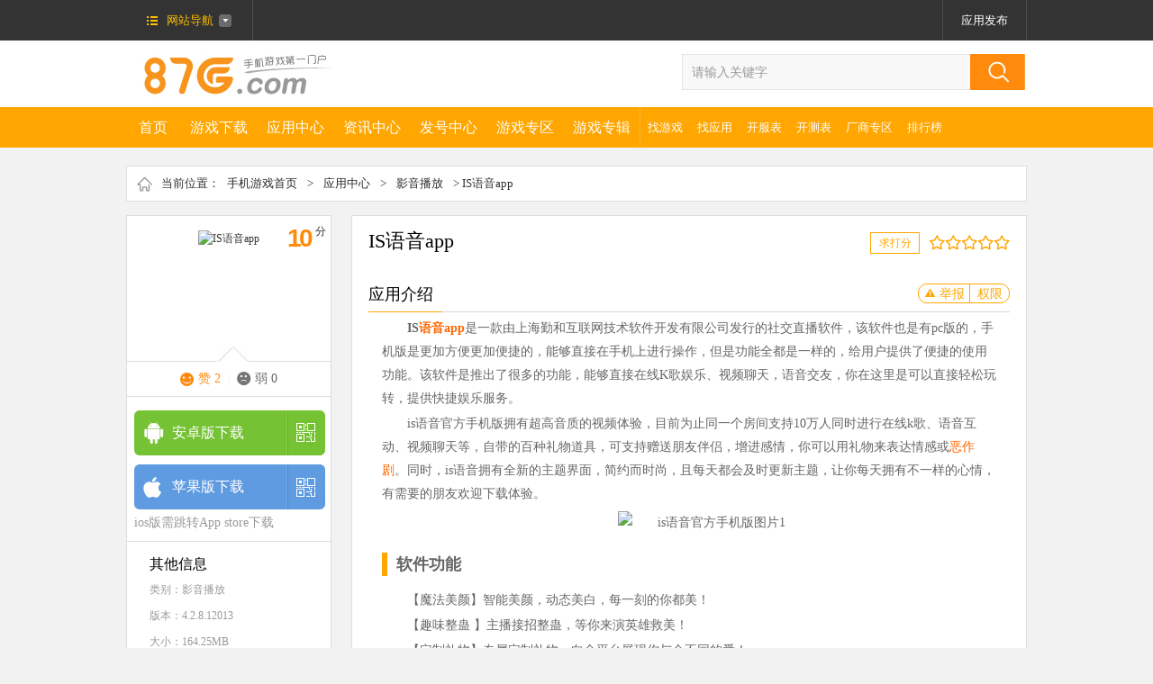

--- FILE ---
content_type: text/html
request_url: https://m.87g.com/az/45230.html
body_size: 17768
content:
<!DOCTYPE html>
<html lang="zh-CN">
<head>
	<meta charset="UTF-8">
	<title>is语音官方手机版下载_IS语音app下载 v4.2.8.12013最新版 - 87G手游网</title>
    <meta http-equiv="Cache-Control" content="no-transform" />
	<meta http-equiv="Cache-Control" content="no-siteapp" />
    <meta id="viewport" name="viewport" content="width=device-width, initial-scale=1.0, minimum-scale=1.0, maximum-scale=1.0, user-scalable=no" />
	<meta name="keywords" content="手机is语音官方下载,is语音版官方下载,is语音官方新版手机版下载" />
	<meta name="description" content="IS语音app是一款由上海勤和互联网技术软件开发有限公司发行的社交直播软件，该软件也是有pc版的，手机版是更加方便更加便捷的，能够直接在手机上进行操作，但是功能全都是一样的，给用户提供了便捷的使用功能。" />
	<meta content="always" name="referrer">
	<meta name="format-detection" content="telephone=no" />
	<meta name="applicable-device" content="mobile">
	<link rel="canonical" href="https://www.87g.com/az/45230.html"/>
    <link rel="stylesheet" href="/css/zj/style.css" />
    <link rel="stylesheet" href="/css/zj/lib.css" />
	<link rel="stylesheet" href="/css/mui.css" />
	<link rel="stylesheet" href="/css/mobile.css" />
	<link rel="stylesheet" href="/css/mzt/mobile_show.css" />
	<link rel="stylesheet" href="/css/new_download_show.css" />
	<script type="text/javascript" src="/js/mobile/jquery.js"></script>
</head>
<body>
    <div class="body-mask"></div>
    <!-- 头部 -->
        <div class="head" style="position: relative;">
            <span class="hd-btn"><a class="btn-logo" href="/"></a></span>
            <span class="hd-on"><a href="https://m.87g.com/az/g-93-1.html">影音播放</a></span>
            <div class="nav-btn menu"></div>
            <a href="/search.php" class="search" rel="nofollow"></a>
        </div>
<nav class="menu_top">
	<div class="menu_li">
		<a href="/">首页</a>
		<a href="/youxi/">游戏</a>
		<a href="/az/">应用</a>
		<a href="/sort/" class="g">排行</a>
		<a href="/zhuanqu/">专区</a>
		<a href="/fahao/">礼包</a>
		<a href="/zixun/yxgl.html">攻略</a>
		<a href="/zixun/yxzx.html">资讯</a>
		<a href="/shipin/">视频</a>
	</div>
</nav>
<div class="nav">
	<div class="icon-link">
		<a class="icon1" href="/youxi/"><span></span>游戏</a>
		<a class="icon2" href="/zixun/"><span></span>资讯</a>
		<a class="icon3" href="/zixun/yxgl.html"><span></span>攻略</a>
		<a class="icon4" href="/fahao/"><span></span>礼包</a>
		<a class="icon5" href="/zhuanqu/"><span></span>专区</a>
	</div>
	<ul id=".nav-cont" class="nav-tab TAB_CLICK">
		<li class="on">热游推荐</li>
		<li>游戏分类</li>
		<li>手机应用</li>
		<li>文章分类</li>
	</ul>
	<div class="nav-cont">
		<ul class="ul-nav ul-nav1">
												<li>
				<a href="/yys/">
					<div class="pic">
						<img src="//pic.87g.com/upload/2023/0812/20230812034744123.png">
					</div>
					<div class="txt">
						<h3>阴阳师</h3>
						<div class="stars" rel="0">
							<ul class="star-ul">
																<li  class="on"></li>
																<li  class="on"></li>
																<li  class="on"></li>
																<li  class="on"></li>
																<li ></li>
															</ul><input type="hidden" value="4">
						</div>
					</div>
				</a>
			</li>
						<li>
				<a href="/mrzh/">
					<div class="pic">
						<img src="//pic.87g.com/upload/2023/0805/20230805041744748.png">
					</div>
					<div class="txt">
						<h3>明日之后</h3>
						<div class="stars" rel="0">
							<ul class="star-ul">
																<li  class="on"></li>
																<li  class="on"></li>
																<li  class="on"></li>
																<li  class="on"></li>
																<li ></li>
															</ul><input type="hidden" value="4">
						</div>
					</div>
				</a>
			</li>
						<li>
				<a href="/zzzj/">
					<div class="pic">
						<img src="//pic.87g.com/upload/2022/0331/20220331021723201.jpg">
					</div>
					<div class="txt">
						<h3>重装战姬</h3>
						<div class="stars" rel="0">
							<ul class="star-ul">
																<li  class="on"></li>
																<li  class="on"></li>
																<li  class="on"></li>
																<li  class="on"></li>
																<li ></li>
															</ul><input type="hidden" value="4">
						</div>
					</div>
				</a>
			</li>
						<li>
				<a href="/bxdwll/">
					<div class="pic">
						<img src="//pic.87g.com/upload/2022/1018/20221018015032376.png">
					</div>
					<div class="txt">
						<h3>不休的乌拉拉</h3>
						<div class="stars" rel="0">
							<ul class="star-ul">
																<li  class="on"></li>
																<li  class="on"></li>
																<li  class="on"></li>
																<li  class="on"></li>
																<li ></li>
															</ul><input type="hidden" value="4">
						</div>
					</div>
				</a>
			</li>
						<li>
				<a href="/fgo/">
					<div class="pic">
						<img src="//pic.87g.com/upload/2021/0723/20210723050611832.png">
					</div>
					<div class="txt">
						<h3>命运冠位指定</h3>
						<div class="stars" rel="0">
							<ul class="star-ul">
																<li  class="on"></li>
																<li  class="on"></li>
																<li  class="on"></li>
																<li  class="on"></li>
																<li  class="on"></li>
															</ul><input type="hidden" value="5">
						</div>
					</div>
				</a>
			</li>
						<li>
				<a href="/blhx/">
					<div class="pic">
						<img src="//pic.87g.com/upload/2022/0919/20220919024242801.png">
					</div>
					<div class="txt">
						<h3>碧蓝航线</h3>
						<div class="stars" rel="0">
							<ul class="star-ul">
																<li  class="on"></li>
																<li  class="on"></li>
																<li  class="on"></li>
																<li  class="on"></li>
																<li ></li>
															</ul><input type="hidden" value="4">
						</div>
					</div>
				</a>
			</li>
						<li>
				<a href="/ys/">
					<div class="pic">
						<img src="//pic.87g.com/upload/2025/0924/202509240937068565913.png">
					</div>
					<div class="txt">
						<h3>原神</h3>
						<div class="stars" rel="0">
							<ul class="star-ul">
																<li  class="on"></li>
																<li  class="on"></li>
																<li  class="on"></li>
																<li  class="on"></li>
																<li ></li>
															</ul><input type="hidden" value="4">
						</div>
					</div>
				</a>
			</li>
						<li>
				<a href="/hpjy/">
					<div class="pic">
						<img src="//pic.87g.com/upload/2023/0915/20230915162127529.png">
					</div>
					<div class="txt">
						<h3>和平精英</h3>
						<div class="stars" rel="0">
							<ul class="star-ul">
																<li  class="on"></li>
																<li  class="on"></li>
																<li  class="on"></li>
																<li ></li>
																<li ></li>
															</ul><input type="hidden" value="3">
						</div>
					</div>
				</a>
			</li>
						<li>
				<a href="/mrfz/">
					<div class="pic">
						<img src="//pic.87g.com/upload/2022/1101/20221101020449961.png">
					</div>
					<div class="txt">
						<h3>明日方舟</h3>
						<div class="stars" rel="0">
							<ul class="star-ul">
																<li  class="on"></li>
																<li  class="on"></li>
																<li  class="on"></li>
																<li  class="on"></li>
																<li ></li>
															</ul><input type="hidden" value="4">
						</div>
					</div>
				</a>
			</li>
						<li>
				<a href="/clxsy/">
					<div class="pic">
						<img src="//pic.87g.com/upload/2023/0718/20230718025448496.png">
					</div>
					<div class="txt">
						<h3>一梦江湖手游</h3>
						<div class="stars" rel="0">
							<ul class="star-ul">
																<li  class="on"></li>
																<li  class="on"></li>
																<li  class="on"></li>
																<li  class="on"></li>
																<li ></li>
															</ul><input type="hidden" value="4">
						</div>
					</div>
				</a>
			</li>
						<li>
				<a href="/hs/">
					<div class="pic">
						<img src="//pic.87g.com/upload/2025/0821/202508211118272577781.png">
					</div>
					<div class="txt">
						<h3>炉石传说</h3>
						<div class="stars" rel="0">
							<ul class="star-ul">
																<li  class="on"></li>
																<li  class="on"></li>
																<li  class="on"></li>
																<li ></li>
																<li ></li>
															</ul><input type="hidden" value="3">
						</div>
					</div>
				</a>
			</li>
						<li>
				<a href="/dwrg/">
					<div class="pic">
						<img src="//pic.87g.com/upload/2023/0515/20230515034327430.png">
					</div>
					<div class="txt">
						<h3>第五人格</h3>
						<div class="stars" rel="0">
							<ul class="star-ul">
																<li  class="on"></li>
																<li  class="on"></li>
																<li  class="on"></li>
																<li  class="on"></li>
																<li ></li>
															</ul><input type="hidden" value="4">
						</div>
					</div>
				</a>
			</li>
								</ul>
	</div>
	<div class="nav-cont dn">
		<ul class="ul-nav ul-nav1">
			            																											<li>
				<a href="https://m.87g.com/youxi/g-18-1.html">
					<div class="pic">
						<img src="//pic.87g.com/upload/2025/0910/202509101721450531217.png"> 
					</div>
					<div class="txt">
						<h3>休闲益智</h3><p>约<span>19526</span>款</p>
					</div>
				</a>
			</li>
															<li>
				<a href="https://m.87g.com/youxi/g-19-1.html">
					<div class="pic">
						<img src="//pic.87g.com/upload/2021/0518/20210518022855900.jpg"> 
					</div>
					<div class="txt">
						<h3>冒险解谜</h3><p>约<span>13579</span>款</p>
					</div>
				</a>
			</li>
															<li>
				<a href="https://m.87g.com/youxi/g-20-1.html">
					<div class="pic">
						<img src="//pic.87g.com/upload/2024/1110/20241110105033963.png"> 
					</div>
					<div class="txt">
						<h3>动作格斗</h3><p>约<span>5681</span>款</p>
					</div>
				</a>
			</li>
															<li>
				<a href="https://m.87g.com/youxi/g-21-1.html">
					<div class="pic">
						<img src="//pic.87g.com/upload/2024/1127/20241127022900334.png"> 
					</div>
					<div class="txt">
						<h3>策略塔防</h3><p>约<span>8904</span>款</p>
					</div>
				</a>
			</li>
															<li>
				<a href="https://m.87g.com/youxi/g-22-1.html">
					<div class="pic">
						<img src="//pic.87g.com/upload/2024/1029/20241029013307603.png"> 
					</div>
					<div class="txt">
						<h3>角色扮演</h3><p>约<span>19552</span>款</p>
					</div>
				</a>
			</li>
															<li>
				<a href="https://m.87g.com/youxi/g-23-1.html">
					<div class="pic">
						<img src="//pic.87g.com/upload/2025/0409/20250409101006985.png"> 
					</div>
					<div class="txt">
						<h3>体育竞技</h3><p>约<span>1450</span>款</p>
					</div>
				</a>
			</li>
															<li>
				<a href="https://m.87g.com/youxi/g-24-1.html">
					<div class="pic">
						<img src="//pic.87g.com/upload/2023/0608/20230608020847719.png"> 
					</div>
					<div class="txt">
						<h3>飞行射击</h3><p>约<span>6813</span>款</p>
					</div>
				</a>
			</li>
															<li>
				<a href="https://m.87g.com/youxi/g-25-1.html">
					<div class="pic">
						<img src="//pic.87g.com/upload/2019/0325/20190325052137365.png"> 
					</div>
					<div class="txt">
						<h3>模拟经营</h3><p>约<span>18166</span>款</p>
					</div>
				</a>
			</li>
															<li>
				<a href="https://m.87g.com/youxi/g-26-1.html">
					<div class="pic">
						<img src="//pic.87g.com/upload/2023/0509/20230509095712388.png"> 
					</div>
					<div class="txt">
						<h3>音乐游戏</h3><p>约<span>1691</span>款</p>
					</div>
				</a>
			</li>
															<li>
				<a href="https://m.87g.com/youxi/g-27-1.html">
					<div class="pic">
						<img src="//pic.87g.com/upload/2022/1015/20221015031037317.png"> 
					</div>
					<div class="txt">
						<h3>棋牌卡牌</h3><p>约<span>4595</span>款</p>
					</div>
				</a>
			</li>
															<li>
				<a href="https://m.87g.com/youxi/g-28-1.html">
					<div class="pic">
						<img src="//pic.87g.com/upload/2025/0904/202509040939492722272.png"> 
					</div>
					<div class="txt">
						<h3>赛车竞速</h3><p>约<span>4224</span>款</p>
					</div>
				</a>
			</li>
															<li>
				<a href="https://m.87g.com/youxi/g-29-1.html">
					<div class="pic">
						<img src="//pic.87g.com/upload/2022/0927/20220927030123738.png"> 
					</div>
					<div class="txt">
						<h3>其他游戏</h3><p>约<span>72</span>款</p>
					</div>
				</a>
			</li>
								</ul>
	</div>
	<div class="nav-cont dn">
		<ul class="ul-nav ul-nav1">
			            																											<li>
				<a href="https://m.87g.com/az/g-99-1.html">
					<div class="pic">
						<img src="//pic.87g.com/upload/2025/0910/20250910050718640.png"> 
					</div>
					<div class="txt">
						<h3>聊天社交</h3><p>约<span>4040</span>款</p>
					</div>
				</a>
			</li>
															<li>
				<a href="https://m.87g.com/az/g-93-1.html">
					<div class="pic">
						<img src="//pic.87g.com/upload/2023/0216/20230216023846597.png"> 
					</div>
					<div class="txt">
						<h3>影音播放</h3><p>约<span>5352</span>款</p>
					</div>
				</a>
			</li>
															<li>
				<a href="https://m.87g.com/az/g-92-1.html">
					<div class="pic">
						<img src="//pic.87g.com/upload/2024/0316/20240316143326150.png"> 
					</div>
					<div class="txt">
						<h3>系统安全</h3><p>约<span>5142</span>款</p>
					</div>
				</a>
			</li>
															<li>
				<a href="https://m.87g.com/az/g-95-1.html">
					<div class="pic">
						<img src="//pic.87g.com/upload/2023/0411/20230411024632711.jpg"> 
					</div>
					<div class="txt">
						<h3>摄影美化</h3><p>约<span>2996</span>款</p>
					</div>
				</a>
			</li>
															<li>
				<a href="https://m.87g.com/az/g-98-1.html">
					<div class="pic">
						<img src="//pic.87g.com/upload/2024/0419/20240419133010470.png"> 
					</div>
					<div class="txt">
						<h3>购物支付</h3><p>约<span>5365</span>款</p>
					</div>
				</a>
			</li>
															<li>
				<a href="https://m.87g.com/az/g-97-1.html">
					<div class="pic">
						<img src="//pic.87g.com/upload/2024/0511/20240511105504898.png"> 
					</div>
					<div class="txt">
						<h3>生活服务</h3><p>约<span>18886</span>款</p>
					</div>
				</a>
			</li>
															<li>
				<a href="https://m.87g.com/az/g-94-1.html">
					<div class="pic">
						<img src="//pic.87g.com/upload/2025/0919/202509191125067993798.png"> 
					</div>
					<div class="txt">
						<h3>主题桌面</h3><p>约<span>986</span>款</p>
					</div>
				</a>
			</li>
															<li>
				<a href="https://m.87g.com/az/g-100-1.html">
					<div class="pic">
						<img src="//pic.87g.com/upload/2025/0904/202509040917068631917.png"> 
					</div>
					<div class="txt">
						<h3>新闻阅读</h3><p>约<span>5119</span>款</p>
					</div>
				</a>
			</li>
															<li>
				<a href="https://m.87g.com/az/g-96-1.html">
					<div class="pic">
						<img src="//pic.87g.com/upload/2024/0603/20240603155341328.png"> 
					</div>
					<div class="txt">
						<h3>地图导航</h3><p>约<span>801</span>款</p>
					</div>
				</a>
			</li>
															<li>
				<a href="https://m.87g.com/az/g-101-1.html">
					<div class="pic">
						<img src="//pic.87g.com/upload/2025/1108/20251108092406600.png"> 
					</div>
					<div class="txt">
						<h3>办公学习</h3><p>约<span>13629</span>款</p>
					</div>
				</a>
			</li>
															<li>
				<a href="https://m.87g.com/az/g-90-1.html">
					<div class="pic">
						<img src="//pic.87g.com/upload/2025/0909/20250909093111712.png"> 
					</div>
					<div class="txt">
						<h3>金融理财</h3><p>约<span>326</span>款</p>
					</div>
				</a>
			</li>
															<li>
				<a href="https://m.87g.com/az/g-91-1.html">
					<div class="pic">
						<img src="//pic.87g.com/upload/2022/0715/20220715014102755.png"> 
					</div>
					<div class="txt">
						<h3>游戏辅助</h3><p>约<span>2575</span>款</p>
					</div>
				</a>
			</li>
								</ul>
	</div>
	<div class="nav-cont dn">
		<ul class="ul-nav ul-nav2">
			<li><a href="/zixun/yxzx.html">游戏资讯</a></li>
			<li><a href="/zixun/yxpc.html">游戏评测</a></li>
			<li><a href="/zixun/yxgl.html">游戏攻略</a></li>
			<li><a href="/zixun/yxhd.html">游戏活动</a></li>
			<li><a href="/zixun/yxhd.html">新游动态</a></li>
			<li><a href="/shipin/">游戏视频</a></li>
			<li><a href="/zhuanji/">游戏专辑</a></li>
			<li><a href="/zhuanti/">游戏专题</a></li>
			<li><a href="/sort/">排行榜</a></li>
		</ul>
	</div>
</div>

<!-- 头部 end--><script type="text/javascript" src="/gujs/down.js"></script>
	<div class="main">
		<section id="bd">
			<script>a_1()</script>			<div class="return">
				<div class="breadcrumbs clearfix">
					<a id="return" href="javascript:history.go(-1);">返回</a>
					<i id="wz">&nbsp;</i>
					<a href="https://m.87g.com/az/g-93-1.html">影音播放</a>&gt;
					<span>IS语音app</span>
				</div>
				<ul id="returnUL">
																																																																																																																																																																																																																																																																																																																																																																																																																																																																																																																																																																																																																																																																																																																																																																																																																																					<li><a href="https://m.87g.com/az/g-99-1.html">聊天社交</a></li>
																				<li><a href="https://m.87g.com/az/g-93-1.html">影音播放</a></li>
																				<li><a href="https://m.87g.com/az/g-92-1.html">系统安全</a></li>
																				<li><a href="https://m.87g.com/az/g-95-1.html">摄影美化</a></li>
																				<li><a href="https://m.87g.com/az/g-98-1.html">购物支付</a></li>
																				<li><a href="https://m.87g.com/az/g-97-1.html">生活服务</a></li>
																				<li><a href="https://m.87g.com/az/g-94-1.html">主题桌面</a></li>
																				<li><a href="https://m.87g.com/az/g-100-1.html">新闻阅读</a></li>
																				<li><a href="https://m.87g.com/az/g-96-1.html">地图导航</a></li>
																				<li><a href="https://m.87g.com/az/g-101-1.html">办公学习</a></li>
																														<li><a href="https://m.87g.com/az/g-90-1.html">金融理财</a></li>
																				<li><a href="https://m.87g.com/az/g-91-1.html">游戏辅助</a></li>
																																																																																																																																																										</ul>
			</div>
			
			<div class="g-box" id="m-down-msg">
				<header class="info">
					<div class="pic">
						<div class="ico-wrap middle">
							<img class="ico" src="//pic.87g.com/upload/2024/0112/20240112025209570.png" alt="IS语音app">
						</div>
						<ul>
							<li class="cpname">
								<h1>IS语音app <span class="green" id="downversion" iosv="" azv="4.2.8.12013">4.2.8.12013</span></h1>
							</li>
							<li class="type"><b>类别：影音播放</b><b>系统：<span id="systems_span" systems=",安卓,苹果">安卓</span></b></li>
							<li class="type">
								<b>大小：<span class="f-game-size">164.25MB</span></b><b>时间：2025-12-03 12:45:02</b>
							</li>

						</ul>
					</div>
																					                         
																													                         
																																	                    					<div  id="downAddress" is_soft_link="1">
						<ul class="m-down-ul">
							<li class="m-down-last "><a href="" ios="" android="/down/45230/" itunes="/down/45230/itunes/" h5=""  rel="nofollow" class="span9 m-game-down down" id="address" issw="true" is_subscribe=",," hz_error_url=",," is_stop_gm=",," cooper_hz="999" s_soft_link="" cooper_hz="999" s_soft_link="" no_package="0">点击下载</a></li>
						</ul>
						<div id="Associate" style="display:none">0</div>
					</div>
				</header>
			</div>
			<div class="div_a_2"><script>a_2()</script></div>

<div class="content_main">
	<div class="wp">
			<ul class="m-anchor">
				<li class="on"><a href="javascript:;" class="m-content">详情</a></li>
				<li><a href="javascript:;" class="m-rel">相关软件</a></li>
				<li><a href="javascript:;" class="m-like">猜你喜欢</a></li>
				<li><a href="javascript:;" class="m-comment">推荐</a></li>
			</ul>
		<section class="app_intro">
			<div class="g-tit1">
								<h3>软件简介</h3>
			</div>
			<div class="m-con">
				<p><strong>IS<a href="https://m.87g.com/zhuanji/1019.html" target="_blank" class="keylink">语音app</a></strong>是一款由上海勤和互联网技术软件开发有限公司发行的社交直播软件，该软件也是有pc版的，手机版是更加方便更加便捷的，能够直接在手机上进行操作，但是功能全都是一样的，给用户提供了便捷的使用功能。该软件是推出了很多的功能，能够直接在线K歌娱乐、视频聊天，语音交友，你在这里是可以直接轻松玩转，提供快捷娱乐服务。</p>
<p>is语音官方手机版拥有超高音质的视频体验，目前为止同一个房间支持10万人同时进行在线k歌、语音互动、视频聊天等，自带的百种礼物道具，可支持赠送朋友伴侣，增进感情，你可以用礼物来表达情感或<a href="https://m.87g.com/zhuanji/2687.html" target="_blank" class="keylink">恶作剧</a>。同时，is语音拥有全新的主题界面，简约而时尚，且每天都会及时更新主题，让你每天拥有不一样的心情，有需要的朋友欢迎下载体验。</p>
<p align="center"><img alt="is语音官方手机版图片1" src="https://pic.87g.com/upload/2024/0112/20240112145554595.jpg" /></p>
<h4>软件功能</h4>
<p>【魔法美颜】智能美颜，动态美白，每一刻的你都美！</p>
<p>【趣味整蛊 】主播接招整蛊，等你来演英雄救美！</p>
<p>【定制礼物】专属定制礼物，向全平台展现你与众不同的爱！</p>
<p>【乱斗pk排位赛】主播连麦pk，限时投票，激发体内的战斗因子，巅峰对决！</p>
<p align="center"><img alt="is语音官方手机版图片2" src="https://pic.87g.com/upload/2024/0112/20240112145555139.jpg" /></p>
<h4>软件特点</h4>
<p>1、万人语音群聊</p>
<p>IS语音的语音群聊是针对网络游戏用户、局域网游戏用户及语音娱乐用户而开发的团队语音软件。在占用内存及宽带极小的情况下也可以提供稳定而优质的语音服务。现在得益于该软件开发者们的不懈努力，目前同一个房间最大可支持10万人同时进行在线K歌、语音互动、视频聊天，是国内支持同时语音聊天人数最大的语音交流软件。</p>
<p>2、美女视频交友</p>
<p>特有的主播模式，可以让你的视频即时展示在成千上万的用户面前。结交朋友，当然你也可以邀请好友进行一对一的视频聊天。</p>
<p>3、特色礼物系统</p>
<p>自带有近百种礼物道具，赠送朋友，增进感情，你可以用来表达情感或者恶作剧，还可以用稀奇古怪的各种印章为你的 好友加上&ldquo;烙印&rdquo;。</p>
<p>4、动感K歌演唱</p>
<p>为广大音乐爱好者提供了一个创新的新功能模式&mdash;&mdash;K歌模式。在K歌模式下，你可以用最快、最便捷的方式搜索到想听、 想演唱的歌曲，可以一键更换混音，可以在万人面前展现音乐才华，再也不用担心无人分享你的歌声。</p>
<p align="center"><img alt="is语音官方手机版图片3" src="https://pic.87g.com/upload/2024/0112/2024011214555650.jpg" /></p>
<h4>软件亮点</h4>
<p>【颜值担当 互动交流】高颜值主播，陪你趣味聊天增进感情。</p>
<p>311二萌：世界花王No.1，拥有盛世美颜，加上超高人气粉丝,实至名归。</p>
<p>322黑猫：世界花王No.2，和小春春的&ldquo;遇见&rdquo;定格一段浪漫甜美的约定。</p>
<p>808金宝宝：世界花王No.3，优雅演绎知性美，御姐软萌随意切换，绽放成熟魅力。</p>
<p>【才艺展示 流畅清晰】花式才艺秀，嗨歌、热舞间礼物全场飘屏。</p>
<p>456夜未央：以青春的名义为梦想狂奔，造就&ldquo;十八般武艺&rdquo;样样精通，落入凡间的精灵。</p>
<p>997眼神：确认过眼神，是挺会唱歌的人，唱功别具一格，很萌很可爱。</p>
<p>166星晴 : 青春活泼邻家妹，被直播耽误的游戏高手，组队别忘记喊她。</p>
<p>【娱乐新秀 要你好看】百般PK新体验，享受那份砰砰心跳和专享荣誉。</p>
<p>214晗晗：鬼马精灵的元气少女，&ldquo;戏精&rdquo;上身，萌甜来袭。</p>
<p>928靖宝宝：热火撩人的百变女王，万千风格轻松驾驭。</p>
<p>【趣味整蛊 英雄救美】释放个性，主播接招整蛊或上演英雄救美。</p>
<p>551大王：脱口秀总是很抢戏，直播间满是欢声笑语，大王好评如潮。</p>
<p>313阳光：男频门面，搞笑担当，整蛊创意大爆发，想怎么整就怎么整。</p>
<p align="center"><img alt="is语音官方手机版图片4" src="https://pic.87g.com/upload/2024/0112/20240112145557531.jpg" /></p>
<h4>软件优势</h4>
<p>1、美女达人，网络歌手美女主播在线同步直播，与观众同步互动</p>
<p>2、频道专区，热辣火爆温软放松聚集频道专区，与公会网友同嗨</p>
<p>3、记录收藏，存储观看历史收藏喜爱美女频道，一步直达的捷径</p>
<p>4、邀请观看，享受收看乐趣独乐乐不如众乐乐，邀好友一起澎湃</p>
<p>5、随心畅聊，看视频之余也能与好友尽情聊天，聊天聊地聊人生</p>
<p>6、浪漫约会，炫酷的界面图案，一见倾心，单独私密聊天、来一场甜蜜邂逅。</p>
<p>7、便捷有型，快速注册，支持qq直接登陆，&quot;VIP身份&quot;彰显你的尊贵，秀出你的范儿。</p>
<p>8、随时分享，你这么Diao，你朋友知道吗？炫一下，分享到你的朋友圈。</p>
<p align="center"><img alt="is语音官方手机版图片5" src="https://pic.87g.com/upload/2024/0112/20240112145558162.jpg" /></p>
<h4>使用说明</h4>
<p>1、进入频道</p>
<p>①直接点击秀场的推荐图片进入频道。</p>
<p>②点击顶部的放大镜，搜索频道号后可以进入频道。</p>
<p>2、频道操作</p>
<p>一般来说分为点击和滑动两种操作。</p>
<p>①公、私聊切换</p>
<p>滑动公频聊天区即可切换公、私聊。注意：私聊请注意选择用户，不要搞错了对象哦。</p>
<p>②赠送礼物</p>
<p>点击右侧的红色礼物按钮，在礼物聊表选择礼物种类，选择或者输入礼物数量。</p>
<p>③发送聊天信息</p>
<p>在频道底部文本框输入文字、选择表情发送即可。</p>
<p>④频道静音</p>
<p>点击一下视频区域，右侧会有一个音量图片，可以静音。</p>
<p>⑤退出频道</p>
<p>点击一下视频区域，在顶部会有一个按钮，代表&ldquo;更多&rdquo;操作，这时候会有一个遮罩层，退出频道就在这里哦。</p>
<p>⑥现场观众</p>
<p>点击一下视频区域，在顶部会有一个按钮，代表&ldquo;更多&rdquo;操作，这时候会有一个遮罩层，点击可以查看现场有那些人。</p>
<p>⑦子频道</p>
<p>点击一下视频区域，在顶部会有一个按钮，代表&ldquo;更多&rdquo;操作，这时候会有一个遮罩层，点击可以加载频道列表，切换到想要进入的频道。</p>
<p align="center"><img alt="is语音官方手机版图片6" src="https://pic.87g.com/upload/2024/0112/20240112145559641.jpg" /></p>
<h4>常见问题</h4>
<p><span style="color:#ff0000;">1、is语音怎么加好友？</span></p>
<p>①首先打开is语音软件，登录软件后，如何知道对方在哪个频道，可以直接去频道里加好友，输入频道号，点击回车。</p>
<p>②搜索到之后，点击进入频道。</p>
<p>③进入频道后，在左侧列表找到对方，然后右击选择&ldquo;加TA好友&rdquo;。</p>
<p>④然后输入验证信息，输入需要验证的问题答案，点击下一步。</p>
<p>⑤或者右击他&ldquo;查看资料&rdquo;。</p>
<p>⑥在出现的资料窗口中，点击下方&ldquo;添加好友&rdquo;按钮。</p>
<p>⑦等待对方通过后，就可以在好友列表中看到了。</p>
<p><span style="color:#ff0000;">2、is语音怎么设置语音信息？</span></p>
<p>①打开is语音软件，打开软件后，点击右下角的【设置】</p>
<p>②在打开的is语音设置窗口中点击左侧的【语音设置】，然后您就可以设置语音了。</p>
<p align="center"><img alt="is语音官方手机版图片7" src="https://pic.87g.com/upload/2024/0112/2024011214560051.jpg" /></p>
<h4>更新内容</h4><p percent="0">v4.2.6.08143：</p><p>1、黑金贵族优化</p><p>2、节日活动优化</p><p>3、修复已知bug</p></p><p percent="16.201117318436">v4.2.2.01103：</p><p>1、个人主页新增账号信息</p><p>2、电话提醒新增免打扰时段，休息提醒两相宜</p><p>3、官方认证分类展示，认证更清晰，个性更鲜明~</p><p>4、多人视频首页推荐，封面自动连播，所有美人不错过</p><p>5、公会册子主播榜可以分享晒起来了</p><p>6、Bug修复</p></p><p percent="18.886198547215">v4.2.1.12063：</p><p>1. 首页主播封面支持动态视频展示啦~</p><p>2. 新增6人视频C位玩法，大屏观看更养眼！</p><p>3. Bug修复</p></p>			</div>
			<div class="m-show">
				<span class="show">展开</span>
				<span class="hide">收起</span>
			</div>

			<div class="m-slide1"><ul>
												<li><img src="//pic.87g.com/upload/2020/0509/20200509022931695.jpg" alt="IS语音app截图1"/></li>
												<li><img src="//pic.87g.com/upload/2020/0509/20200509022931838.jpg" alt="IS语音app截图2"/></li>
												<li><img src="//pic.87g.com/upload/2020/0509/20200509022932906.jpg" alt="IS语音app截图3"/></li>
												<li><img src="//pic.87g.com/upload/2020/0509/20200509022932532.jpg" alt="IS语音app截图4"/></li>
												<li><img src="//pic.87g.com/upload/2020/0509/20200509022932634.jpg" alt="IS语音app截图5"/></li>
				
			</ul>
			</div>

			<div class="m-tag">

			</div>
	</div>
</div>

<div class="m-downinfo">
		<div class="dd_title package"><em>包名：com.qinhe.ispeak</em></div>	<div class="dd_title md5"><em>MD5：A2718F5BC3E6354A57169AE0DD61F016</em></div>	<div class="dd_title record_num"><em>备案号：沪ICP备05009829号8A</em></div>	<div class="dd_qxtitle qx"><em>权限须知</em><i class="read_qx">点击查看</i></div>        </div>

<div class="div_a_3"><script>a_3()</script></div></section>
			<section class="app_soft">
				<nav class="hd_article hd_tabs3">
					<span class="cur">
						相关软件
					</span>
					<span>
						其他版本
					</span>
				</nav>
				<div id="r_main">
					<div class="r_main_ul">
						<div class="r_list">
							<ul class="app_soft_bd androidList1">
								                                                                                                    																<li>
									<a href="/az/28920.html">
										<img class="img sign_app " src="//pic.87g.com/upload/2025/1203/20251203030619202.png" alt="央视影音电视版">
										<div class="lstcont">
											<h3>央视影音电视版</h3>
											<p><i class="size"></i>33.37MB<i class="person"></i>有2千人在用<i class="time"></i>2025-12-03</p>
											<p class="tre"><span>央视影音电视版是一款由央视国际网络有限公司开发的高清直播手机APP。这里有超酷的歌手LIVE秀，最全的央视音乐名栏目，努力打造优质的观看体验，让用户做到随心所欲看电视。看最高清的电视，就上央视影音！</span></p>
										</div>
									</a>
								</li>
																								<li>
									<a href="/az/203696.html">
										<img class="img sign_app " src="//pic.87g.com/upload/2025/1129/20251129014055268.jpg" alt="Kick live官方版">
										<div class="lstcont">
											<h3>Kick live官方版</h3>
											<p><i class="size"></i>63.57MB<i class="person"></i>有2千人在用<i class="time"></i>2025-11-29</p>
											<p class="tre"><span>Kick是一个非常有趣的海外直播平台，这个平台是没有任何广告的，24小时都在线服务可以任意观看的平台，可以进行录屏剪辑视频切片</span></p>
										</div>
									</a>
								</li>
																								<li>
									<a href="/az/131270.html">
										<img class="img sign_app " src="//pic.87g.com/upload/2023/0313/20230313013710758.png" alt="开心微微最新版本">
										<div class="lstcont">
											<h3>开心微微最新版本</h3>
											<p><i class="size"></i>204.3MB<i class="person"></i>有3千人在用<i class="time"></i>2025-11-06</p>
											<p class="tre"><span>开心微微app是北京优贝在线网络科技有限公司开发的一款非常有趣的直播K歌软件，在这里你可以加入到直播间中去与其他同样喜欢唱歌的小伙伴一起在线唱K，让你享受社交带来的乐趣！</span></p>
										</div>
									</a>
								</li>
																								<li>
									<a href="/az/144774.html">
										<img class="img sign_app " src="//pic.87g.com/upload/2023/0724/20230724020954919.png" alt="YY直播交友软件">
										<div class="lstcont">
											<h3>YY直播交友软件</h3>
											<p><i class="size"></i>63.62MB<i class="person"></i>有9千人在用<i class="time"></i>2025-10-12</p>
											<p class="tre"><span>YY直播是一款由广州津虹网络传媒有限公司所研发的独具魅力的直播平台。为广大用户带来无尽精彩。不论你钟情于才艺表演还是沉迷游戏竞技，亦或是渴望结交新朋友，yy直播app都能满足你的需求</span></p>
										</div>
									</a>
								</li>
																								<li>
									<a href="/az/199993.html">
										<img class="img sign_app " src="//pic.87g.com/upload/2025/1006/20251006014910364.png" alt="OTT Navigator IPTV">
										<div class="lstcont">
											<h3>OTT Navigator IPTV</h3>
											<p><i class="size"></i>20.42MB<i class="person"></i>有5千人在用<i class="time"></i>2025-10-06</p>
											<p class="tre"><span>OTT Navigator IPTV是一个功能强大的电视直播软件，软件本体就是一个空壳，我们在这里需要自己添加直播源，可以在电视上看到很多精彩的节目</span></p>
										</div>
									</a>
								</li>
																															</ul>
						</div>
						<div class="r_list">
							<ul class="app_soft_bd apptxt">
																																							</ul>
						</div>
					</div>
				</div>
				<div class="pagenumy">
				</div>
			</section>
			<div class="div_a_4"><script>a_4()</script></div>

									                        
                                                            
			<div class="con-box app_news">
				<h3 class="t1">相关文章</h3>
				<ul class="txt-list1">
																																																	</ul>
			</div>
			<div class="div_a_6"><script>a_6()</script></div>			
						<section class="app_guess" id="app_guess">
				<h3 class="t1">猜你喜欢</h3>
				<nav class="hd_article hd_tabs2">
																									<span class="cur">交友</span>
																																			<span >聊天</span>
																																			<span >社交</span>
																																			<span >直播</span>
																			</nav>
				<div id="guess_main">
					<div class="guess_main_ul">
												
																		<div class="guessCont">
							<div class="info">
								<span><a href="/zhuanji/958.html">交友软件大全</a><i class="androidList">[共99款]</i><a href="/zhuanji/958.html" class="more">更多</a></span>
								<p>在现在的社会，我们面对面之间的聊天已经是比较少的了，而我们的聊天交友已经大多数都是依存于一些聊天社交交友的软件。</p>
							</div>
							
							<ul class="guessList azGList">
																																								<li><a href="/az/180477.html"><img src="//pic.87g.com/upload/2024/0928/20240928095553798.png" class="appimg sign_app" alt="oopz语音手机端"></a>
								<p class="gameTit">oopz语音手机端</p>
								</li>
																<li><a href="/az/172158.html"><img src="//pic.87g.com/upload/2024/0728/20240728103629341.png" class="appimg sign_app" alt="心悦心app"></a>
								<p class="gameTit">心悦心app</p>
								</li>
																<li><a href="/az/172416.html"><img src="//pic.87g.com/upload/2025/1016/202510160937490819112.png" class="appimg sign_app" alt="糖果择她官方版"></a>
								<p class="gameTit">糖果择她官方版</p>
								</li>
																<li><a href="/az/187368.html"><img src="//pic.87g.com/upload/2025/0919/202509191102529093713.png" class="appimg sign_app" alt="yes语音app"></a>
								<p class="gameTit">yes语音app</p>
								</li>
																<li><a href="/az/147878.html"><img src="//pic.87g.com/upload/2024/0424/202404241534450655157.png" class="appimg sign_app" alt="伴唱app"></a>
								<p class="gameTit">伴唱app</p>
								</li>
																<li><a href="/az/146526.html"><img src="//pic.87g.com/upload/2025/1020/202510200841558974695.png" class="appimg sign_app" alt="森空岛官方版"></a>
								<p class="gameTit">森空岛官方版</p>
								</li>
																<li><a href="/az/44967.html"><img src="//pic.87g.com/upload/2025/0905/202509050900091944284.png" class="appimg sign_app" alt="对缘交友云相亲app"></a>
								<p class="gameTit">对缘交友云相亲app</p>
								</li>
																<li><a href="/az/96937.html"><img src="//pic.87g.com/upload/2022/0822/20220822045932483.png" class="appimg sign_app" alt="星期8app"></a>
								<p class="gameTit">星期8app</p>
								</li>
																							</ul>
						</div>
																		<div class="guessCont">
							<div class="info">
								<span><a href="/zhuanji/1000.html">聊天软件大全</a><i class="androidList">[共99款]</i><a href="/zhuanji/1000.html" class="more">更多</a></span>
								<p>聊天软件有哪些？由于现在的人越来越喜欢宅在家里，开始自闭起来，导致市面上出现了很多的聊天软件，以文字和表情的形式与对方沟通，也是另一种方式的社交了。</p>
							</div>
							
							<ul class="guessList azGList">
																																								<li><a href="/az/88795.html"><img src="//pic.87g.com/upload/2021/1112/20211112112056150.png" class="appimg sign_app" alt="艾可直播app"></a>
								<p class="gameTit">艾可直播app</p>
								</li>
																<li><a href="/az/175389.html"><img src="//pic.87g.com/upload/2025/0910/20250910050718640.png" class="appimg sign_app" alt="文小言安卓版"></a>
								<p class="gameTit">文小言安卓版</p>
								</li>
																<li><a href="/az/93495.html"><img src="//pic.87g.com/upload/2023/1013/20231013015434208.png" class="appimg sign_app" alt="MiChat安卓版"></a>
								<p class="gameTit">MiChat安卓版</p>
								</li>
																<li><a href="/az/26799.html"><img src="//pic.87g.com/upload/2025/0905/202509050904067361348.png" class="appimg sign_app" alt="伊对视频相亲交友app"></a>
								<p class="gameTit">伊对视频相亲交友app</p>
								</li>
																<li><a href="/az/165468.html"><img src="//pic.87g.com/upload/2024/0612/20240612151244126.png" class="appimg sign_app" alt="四喵app"></a>
								<p class="gameTit">四喵app</p>
								</li>
																<li><a href="/az/199693.html"><img src="//pic.87g.com/upload/2025/0926/20250926093427986.png" class="appimg sign_app" alt="TOFAI免费版"></a>
								<p class="gameTit">TOFAI免费版</p>
								</li>
																<li><a href="/az/27432.html"><img src="//pic.87g.com/upload/2025/1202/20251202035049138.png" class="appimg sign_app" alt="寸草心app"></a>
								<p class="gameTit">寸草心app</p>
								</li>
																<li><a href="/az/123147.html"><img src="//pic.87g.com/upload/2025/0926/20250926100652367.png" class="appimg sign_app" alt="旺旺商聊安卓版"></a>
								<p class="gameTit">旺旺商聊安卓版</p>
								</li>
																							</ul>
						</div>
																		<div class="guessCont">
							<div class="info">
								<span><a href="/zhuanji/934.html">社交软件大全</a><i class="androidList">[共99款]</i><a href="/zhuanji/934.html" class="more">更多</a></span>
								<p>社交是现代青年非常喜欢的一种日常交际的活动。无论是现实朋友还是和虚拟的朋友，很多手机APP都可以增进朋友之间的感情，小伙伴们一定都非常的想要知道好的社交软件大全有哪些推荐吧！</p>
							</div>
							
							<ul class="guessList azGList">
																																								<li><a href="/az/152483.html"><img src="//pic.87g.com/upload/2025/0919/202509190912520877784.png" class="appimg sign_app" alt="暖暖部落赚钱app"></a>
								<p class="gameTit">暖暖部落赚钱app</p>
								</li>
																<li><a href="/az/175389.html"><img src="//pic.87g.com/upload/2025/0910/20250910050718640.png" class="appimg sign_app" alt="文小言安卓版"></a>
								<p class="gameTit">文小言安卓版</p>
								</li>
																<li><a href="/az/26799.html"><img src="//pic.87g.com/upload/2025/0905/202509050904067361348.png" class="appimg sign_app" alt="伊对视频相亲交友app"></a>
								<p class="gameTit">伊对视频相亲交友app</p>
								</li>
																<li><a href="/az/165468.html"><img src="//pic.87g.com/upload/2024/0612/20240612151244126.png" class="appimg sign_app" alt="四喵app"></a>
								<p class="gameTit">四喵app</p>
								</li>
																<li><a href="/az/181100.html"><img src="//pic.87g.com/upload/2024/1012/202410121336147961893.png" class="appimg sign_app" alt="智慧车工坊app官方版"></a>
								<p class="gameTit">智慧车工坊app官方版</p>
								</li>
																<li><a href="/az/171843.html"><img src="//pic.87g.com/upload/2024/0726/20240726095723439.png" class="appimg sign_app" alt="长安凯程app"></a>
								<p class="gameTit">长安凯程app</p>
								</li>
																<li><a href="/az/199693.html"><img src="//pic.87g.com/upload/2025/0926/20250926093427986.png" class="appimg sign_app" alt="TOFAI免费版"></a>
								<p class="gameTit">TOFAI免费版</p>
								</li>
																<li><a href="/az/163847.html"><img src="//pic.87g.com/upload/2024/0531/20240531082830211.png" class="appimg sign_app" alt="退役军人服务app官方正版"></a>
								<p class="gameTit">退役军人服务app官方正版</p>
								</li>
																							</ul>
						</div>
																		<div class="guessCont">
							<div class="info">
								<span><a href="/zhuanji/1228.html">视频直播软件大全</a><i class="androidList">[共99款]</i><a href="/zhuanji/1228.html" class="more">更多</a></span>
								<p>当今属于一个全面直播的年代，几乎大家都在做着做主播的梦，因为成功的主播我们看到的很多，比如李佳琦，再比如薇娅都是这个行业的佼佼者，也是赚得盆满钵满的。当然我们做不了主播，但是可以看直播！</p>
							</div>
							
							<ul class="guessList azGList">
																																								<li><a href="/az/90181.html"><img src="//pic.87g.com/upload/2022/0301/20220301015838170.png" class="appimg sign_app" alt="麻吉安卓版"></a>
								<p class="gameTit">麻吉安卓版</p>
								</li>
																<li><a href="/az/88795.html"><img src="//pic.87g.com/upload/2021/1112/20211112112056150.png" class="appimg sign_app" alt="艾可直播app"></a>
								<p class="gameTit">艾可直播app</p>
								</li>
																<li><a href="/az/163593.html"><img src="//pic.87g.com/upload/2025/0919/202509191010405048769.png" class="appimg sign_app" alt="攀枝花开app"></a>
								<p class="gameTit">攀枝花开app</p>
								</li>
																<li><a href="/az/138793.html"><img src="//pic.87g.com/upload/2023/0527/20230527023412333.png" class="appimg sign_app" alt="智慧中小学教育平台app"></a>
								<p class="gameTit">智慧中小学教育平台app</p>
								</li>
																<li><a href="/az/84010.html"><img src="//pic.87g.com/upload/2021/0913/20210913093147780.jpg" class="appimg sign_app" alt="火山直播免费版"></a>
								<p class="gameTit">火山直播免费版</p>
								</li>
																<li><a href="/az/39919.html"><img src="//pic.87g.com/upload/2022/1126/20221126033241642.png" class="appimg sign_app" alt="晓教育app"></a>
								<p class="gameTit">晓教育app</p>
								</li>
																<li><a href="/az/167957.html"><img src="//pic.87g.com/upload/2024/0627/20240627105240787.png" class="appimg sign_app" alt="清远Plus app"></a>
								<p class="gameTit">清远Plus app</p>
								</li>
																<li><a href="/az/92576.html"><img src="//pic.87g.com/upload/2021/1224/20211224040743986.png" class="appimg sign_app" alt="SahnaAPP"></a>
								<p class="gameTit">SahnaAPP</p>
								</li>
																							</ul>
						</div>
																		
					</div>
				</div>
				<div class="pagenum">
				</div>
			</section>
			<div class="div_a_7"><script>a_7()</script></div>			
			<section class="Qtag">
				<h3 class="t1">热门软件</h3>
				<ul>
					                    														</ul>
			</section>
			<div class="div_a_8"><script>a_8()</script></div>			
			<section class="app_appmore">
				<h3 class="t1">推荐下载</h3>
				<ul catid="93">
					
					
				</ul>
				<p class="moreBtn">
					查看更多
				</p>
			</section>
			<div class="div_a_9"><script>a_9()</script></div>			
            <section class="app_pinglun">
                <h3 class="t1">网友评论</h3>
                    <div class="pl-520am" data-cmtid="45230" data-catid="93" data-pagesize="10" data-scrollload="1" data-scrollbottom="50" data-showhot="3" data-hotpagesize="3" total="0" pageTotal="0" hasmore="0" onclick_count="0">
                                            </div>
            </section>
			<div class="comment_div">
			<script language="javascript" type="text/javascript">var commentid = 'content_93-45230-1';var nid = '45230';var nmodelid = '2';var isButom = null;</script>
			<div class="comment_js"><script type="text/javascript" src="/js/common_comment.js"></script></div>
			</div>
		</div>
	</div>
	
	<div class="g-foot-nav">
		<ul class="g-foot-nav-ul">
			<li><a href="/youxi/zhaoyouxi.html">最新游戏</a></li>
			<li><a href="/az/zyy.html">最新应用</a></li>
			<li><a href="/zhuanji/">最新专辑</a></li>
			<li><a href="/zhuanti/">最新专区</a></li>
		</ul>
	</div>
		<div class="m-premissions-div">
		<strong>权限管理须知</strong>
		<ul>
			<li class="m-permission-0"><span>获取网络状态：</span>允许获取网络信息状态</li><li class="m-permission-0"><span>唤醒锁定：</span>允许程序在手机屏幕关闭后后台进程仍然运行</li><li class="m-permission-0"><span>禁用键盘锁：</span>允许应用程序禁用键盘锁</li><li class="m-permission-0"><span>写入外部存储：</span>允许程序写入外部存储</li><li class="m-permission-0"><span>访问网络：</span>允许程序访问网络连接，可能产生GPRS流量</li><li class="m-permission-0"><span>录音：</span>允许程序录制声音通过手机或耳机的麦克</li><li class="m-permission-0"><span>修改声音设置：</span>允许程序修改声音设置信息</li><li class="m-permission-0"><span>获取WiFi状态：</span>允许获取当前WiFi接入的状态以及WLAN热点的信息</li><li class="m-permission-0"><span>获取任务信息：</span>允许应用程序获取当前的信息或最近运行的任务</li><li class="m-permission-0"><span>使用振动：</span>允许程序振动</li>		</ul>
		<b class="m-close-permis">关闭</b>
	</div>
	<b class="m-permission-bg"></b>
	    <script type="text/javascript">var detail = { 'sid': 45230,'sname': "IS语音app",'cname': "影音播放",'crid': 89,'cid': 93 };
    var _webInfo = {};_webInfo={userid1:"52",userid2:"10",Type:"0",DateTime:"2020-05-09",Id:"45230"};</script>
			<div class="footer">
		<div class="ft-link">
			<ul>
												<li><a id="PC" class="a1" href="https://www.87g.com/az/45230.html">电脑版</a></li>
				
								<li><a class="a2" href="/">手机版</a></li>
				<li><a class="a3" href="/map/">站点地图</a></li>
			</ul>
		</div>
	</div>
			<script type="text/javascript" src="/js/download.js"></script>
		<script type="text/javascript" src="/js/jquery.lazyload.js"></script>
	<script type="text/javascript" src="/js/mobile/lib.js"></script>
	<div style="display:none"><script src="/js/tongjim.js"></script></div>
			
	<div class="float-bar">
		<a href="javascript:void(0);" class="t-top goTop"></a>
	</div>
	
	<script type="text/javascript" src="/js/mzt/iscrollc.js"></script>
	<script type="text/javascript" src="/js/iScroll.js"></script>
	<script src="/js/mzt/show.js"></script>
    <script src="/js/zj/lib.js"></script>
    <script type="text/javascript" src="/js/comment_api.js"></script>
	
<script type="text/javascript" src="/gujs/down_gug.js"></script>
<script type="text/javascript" src="/js/gug.js"></script>
<script type="text/javascript" charset="UTF-8" src="/js/dxinfo.js"></script>
<script type="application/ld+json">
	{"@context": "https://zhanzhang.baidu.com/contexts/cambrian.jsonld",
	"@id": "https://m.87g.com/az/45230.html",
	"appid": "1570717739199942",
	"title":"is语音官方手机版下载_IS语音app下载",
	"images": [
				"https://pic.87g.com/upload/2024/0112/20240112145554595.jpg",		"https://pic.87g.com/upload/2024/0112/20240112145555139.jpg",		"https://pic.87g.com/upload/2024/0112/2024011214555650.jpg"			],
	"description": "IS语音app是一款由上海勤和互联网技术软件开发有限公司发行的社交直播软件，该软件也是有pc版的，手机版是更加方便更加便捷的，能够直接在手机上进行操作，但是功能全都是一样的，给用户提供了便捷的使用功能。",
	"pubDate": "2020-05-09T14:25:56",
	"upDate": "2025-12-03T12:45:02"
	}
</script>
</body>
</html>

--- FILE ---
content_type: text/html
request_url: https://www.87g.com/az/45230.html
body_size: 21395
content:
<!DOCTYPE html>
<html>
<head>
<meta http-equiv="Content-Type" content="text/html; charset=utf-8" />
<meta http-equiv="Cache-Control" content="no-transform" />
<title>is语音官方手机版下载_IS语音app下载 v4.2.8.12013最新版 - 87G手游网</title>
<meta name="keywords" content="手机is语音官方下载,is语音版官方下载,is语音官方新版手机版下载" />
<meta name="description" content="IS语音app是一款由上海勤和互联网技术软件开发有限公司发行的社交直播软件，该软件也是有pc版的，手机版是更加方便更加便捷的，能够直接在手机上进行操作，但是功能全都是一样的，给用户提供了便捷的使用功能。" />
<meta content="always" name="referrer">
<meta name="applicable-device" content="pc">
<meta http-equiv="mobile-agent" content="format=xhtml; url=https://m.87g.com/az/45230.html"/>
<meta http-equiv="mobile-agent" content="format=html5; url=https://m.87g.com/az/45230.html"/>
<link rel="alternate" media="only screen and (max-width: 640px)" href="https://m.87g.com/az/45230.html">
<link href="//www.87g.com/statics/css/cui.css" rel="stylesheet" type="text/css" />
<link href="//www.87g.com/statics/css/lib.css" rel="stylesheet" type="text/css" />
<link href="//www.87g.com/statics/css/index.css" rel="stylesheet" type="text/css" />
<link rel="stylesheet" type="text/css" href="//www.87g.com/statics/css/jquery.fancybox.css" media="screen" />
<script type="text/javascript" src="https://www.87g.com/statics/js/jquery1.8.js"></script>
<script type="text/javascript" src="https://www.87g.com/statics/js/member_log_reg.js"></script>
<script type="text/javascript" src="https://www.87g.com/statics/js/jquery.SuperSlide.2.1.js"></script>
 
<script type="text/javascript" src="https://www.87g.com/statics/js/uaredirect.js"></script>
<script type="text/javascript">uaredirect("https://m.87g.com/az/45230.html");</script> 
<!--[if lt IE 10]>
<script type="text/javascript" src="https://www.87g.com/statics/js/PIE.js"></script>
<![endif]-->
<!--[if lte IE 6]>
<script src="https://www.87g.com/statics/js/png.js" type="text/javascript"></script>   
<link rel="stylesheet" href="//www.87g.com/statics/css/ie6.css" /> 
<script type="text/javascript">
// 可以定义背景和直接图片        
DD_belatedPNG.fix('a,span,dt,img,.head-icon,li,.num,.lb');    
</script>
<![endif]-->
</head>
<body>
<div id="top">
     <div class="wp fix">
          <div class="l top-nv pr ">
               <a href="https://www.87g.com/" class="top-menu"><span>网站导航</span></a>
               <div class="top-nv-cont dn">
                  <div class="s1">
                    <dl>
                        <dt class="dt1"><a target="_blank" href="https://www.87g.com/zixun/">资讯中心</a></dt>
                        <dd>
                                                            <a target="_blank" href="https://www.87g.com/zixun/yxzx.html" style="margin-left:0;"  rel="nofollow">游戏资讯</a>|<a target="_blank" href="https://www.87g.com/zixun/yxpc.html"   rel="nofollow">游戏评测</a>|<a target="_blank" href="https://www.87g.com/zixun/yxgl.html"  >游戏攻略</a>|<a target="_blank" href="https://www.87g.com/zixun/yxhd.html"   rel="nofollow">游戏活动</a>                                                    </dd>
                    </dl>
                    <dl>
                        <dt class="dt2"><a target="_blank" href="https://www.87g.com/youxi/">游戏下载</a></dt>
                        <dd><a target="_blank" href="https://www.87g.com/youxi/g-33-0-1-0-0-1.html" style="margin-left:0;">手机网游</a>|<a target="_blank" href="https://www.87g.com/youxi/g-33-0-2-0-0-1.html">单机游戏</a>|<a target="_blank" href="https://www.87g.com/youxi/zhaoyouxi.html">找游戏</a>|<a target="_blank" href="https://www.87g.com/zhuanti/" style="margin-right:0;">游戏专题</a></dd>
                    </dl>
                    <dl>
                        <dd>
                            <ul class="ul-icon">
                                <li class="li1"><a target="_blank" href="http://fahao.87g.com/" rel="nofollow"><span></span>礼包</a></li>
                                <li class="li5"><a target="_blank" href="https://www.87g.com/az/zyy.html"><span></span>应用</a></li>
                                <li class="li2"><a target="_blank" href="http://fahao.87g.com/kaice.html" rel="nofollow"><span></span>测试表</a></li>
                                <li class="li3"><a target="_blank" href="https://www.87g.com/shipin/" rel="nofollow"><span></span>视频</a></li>
                            </ul>
                        </dd>
                    </dl>
                    </div>
                    <div class="c"></div>
                    <div class="s2">
                          <h3><a target="_blank" href="https://www.87g.com/zhuanti/">游戏专区</a></h3>
                          <ul>
                                                                                             <li><a target="_blank" href="https://www.87g.com/yys/">阴阳师</a></li>
                                                              <li><a target="_blank" href="https://www.87g.com/mrzh/">明日之后</a></li>
                                                              <li><a target="_blank" href="https://www.87g.com/zzzj/">重装战姬</a></li>
                                                              <li><a target="_blank" href="https://www.87g.com/bxdwll/">不休的乌拉拉</a></li>
                                                              <li><a target="_blank" href="https://www.87g.com/fgo/">命运冠位指定</a></li>
                                                              <li><a target="_blank" href="https://www.87g.com/blhx/">碧蓝航线</a></li>
                                                                                        </ul>
                    </div>
               </div>
               
                         </div>
          <div class="topr r">
          <div id="isLogin" style="display:none;float:left">
</div>
<div id="noLogin" style="float:left">
<a href="#login-tip" class="top-a login-btn dn" id="logButton" rel="nofollow">登录</a><a href="#register-tip" class="top-a login-btn dn" id="regButton" rel="nofollow">会员注册</a>
</div>
          </div>
     </div>
</div>
<!-- end #top-->

<div class="c"></div>
<div id="hd">
     <div class="wp">
          <div class="logo l"><a href="https://www.87g.com/"><img src="//www.87g.com/statics/images/logo.jpg" alt="87G手游网" /></a></div>
          <div class="so r">
               <form action="https://www.87g.com/search.php" method="get" target="_blank">
                    <input type="hidden" name="m" value="search"/>
                    <input type="hidden" name="c" value="index"/>
                    <input type="hidden" name="a" value="init"/>
                    <input type="hidden" name="typeid" value="-1" id="typeid"/>
                    <input type="hidden" name="siteid" value="1" id="siteid"/>
                    <input type="text" name="q" id="q" class="inp" value="请输入关键字" onfocus="this.value=''" onblur="if(!this.value){this.value=this.defaultValue;}"/>
                    <input type="submit" class="sub" value="" />
               </form>          </div>
     </div>
</div>
<!-- end #hd-->
<div class="c"></div>
<div id="nv">
     <div class="wp fix">
                  <ul class="ul-nv l fix TAB2" id=".nv2-tab">
            <li class="home "><a href="https://www.87g.com/">首页<em></em></a></li>
                                                <li class=""><a href="https://www.87g.com/youxi/" >游戏下载<em></em></a></li>
                        
                                                            <li class=""><a href="https://www.87g.com/az/" >应用中心<em></em></a></li>
                        
                                                            <li class=""><a href="https://www.87g.com/zixun/" target="_blank">资讯中心<em></em></a></li>
                        
                                                            <li class=""><a href="http://fahao.87g.com/" target="_blank">发号中心<em></em></a></li>
                        
                                                            <li class=""><a href="https://www.87g.com/zhuanqu/" >游戏专区<em></em></a></li>
                        
                                                                        
                                                              <li><a href="https://www.87g.com/zhuanji/">游戏专辑</a></li>
          </ul>
          
          <ul class="ul-nv2 l">
            <li><a href="https://www.87g.com/youxi/zhaoyouxi.html">找游戏</a></li>
            <li><a href="https://www.87g.com/az/zyy.html">找应用</a></li>
          	<li><a href="http://fahao.87g.com/kaifu.html">开服表</a></li>
            <li><a href="http://fahao.87g.com/kaice.html">开测表</a></li>
                                                                                                                                                                                                <li><a href="https://www.87g.com/changshang/">厂商专区<em></em></a></li>
                                                <li><a href="https://www.87g.com/sort/">排行榜</a></li>
          </ul>
     </div>
</div>
<!-- end #nv-->

<div id="nv-open">
  <div class="wp">
      	<div class="nv2-tab">
        <ul>
		                    			            <li><a href="https://www.87g.com/youxi/g-18-1.html" target="_blank" >休闲益智</a></li>			
            			            <li><a href="https://www.87g.com/youxi/g-19-1.html" target="_blank" >冒险解谜</a></li>			
            			            <li><a href="https://www.87g.com/youxi/g-20-1.html" target="_blank" >动作格斗</a></li>			
            			            <li><a href="https://www.87g.com/youxi/g-21-1.html" target="_blank" >策略塔防</a></li>			
            			            <li><a href="https://www.87g.com/youxi/g-22-1.html" target="_blank" >角色扮演</a></li>			
            			            <li><a href="https://www.87g.com/youxi/g-23-1.html" target="_blank" >体育竞技</a></li>			
            			            <li><a href="https://www.87g.com/youxi/g-24-1.html" target="_blank" >飞行射击</a></li>			
            			            <li><a href="https://www.87g.com/youxi/g-25-1.html" target="_blank" >模拟经营</a></li>			
            			            <li><a href="https://www.87g.com/youxi/g-26-1.html" target="_blank" >音乐游戏</a></li>			
            			            <li><a href="https://www.87g.com/youxi/g-27-1.html" target="_blank" >棋牌卡牌</a></li>			
            			            <li><a href="https://www.87g.com/youxi/g-28-1.html" target="_blank" >赛车竞速</a></li>			
            			            <li><a href="https://www.87g.com/youxi/g-29-1.html" target="_blank" >其他游戏</a></li>			
                            </ul>
    </div>
        	<div class="nv2-tab">
        <ul>
		                    			            <li><a href="https://www.87g.com/az/g-99-1.html" target="_blank" >聊天社交</a></li>			
            			            <li><a href="https://www.87g.com/az/g-93-1.html" target="_blank" >影音播放</a></li>			
            			            <li><a href="https://www.87g.com/az/g-92-1.html" target="_blank" >系统安全</a></li>			
            			            <li><a href="https://www.87g.com/az/g-95-1.html" target="_blank" >摄影美化</a></li>			
            			            <li><a href="https://www.87g.com/az/g-98-1.html" target="_blank" >购物支付</a></li>			
            			            <li><a href="https://www.87g.com/az/g-97-1.html" target="_blank" >生活服务</a></li>			
            			            <li><a href="https://www.87g.com/az/g-94-1.html" target="_blank" >主题桌面</a></li>			
            			            <li><a href="https://www.87g.com/az/g-100-1.html" target="_blank" >新闻阅读</a></li>			
            			            <li><a href="https://www.87g.com/az/g-96-1.html" target="_blank" >地图导航</a></li>			
            			            <li><a href="https://www.87g.com/az/g-101-1.html" target="_blank" >办公学习</a></li>			
            			            <li><a href="https://www.87g.com/az/g-90-1.html" target="_blank" >金融理财</a></li>			
            			            <li><a href="https://www.87g.com/az/g-91-1.html" target="_blank" >游戏辅助</a></li>			
                            </ul>
    </div>
        	<div class="nv2-tab">
        <ul>
		                    			            <li><a href="https://www.87g.com/zixun/yxzx.html" target="_blank" >游戏资讯</a></li>			
            			            <li><a href="https://www.87g.com/zixun/yxpc.html" target="_blank" >游戏评测</a></li>			
            			            <li><a href="https://www.87g.com/zixun/yxgl.html" target="_blank" >游戏攻略</a></li>			
            			            <li><a href="https://www.87g.com/zixun/yxhd.html" target="_blank" >游戏活动</a></li>			
            			            <li><a href="https://www.87g.com/zixun/xydt.html" target="_blank" >新游动态</a></li>			
                            </ul>
    </div>
        	<div class="nv2-tab">
        <ul>
		                    			            <li><a href="http://fahao.87g.com/zuixinfahao.html" target="_blank" >最新发号</a></li>			
            			            <li><a href="http://fahao.87g.com/dujialibao.html" target="_blank" >独家礼包</a></li>			
            			            <li><a href="http://fahao.87g.com/xinshouka.html" target="_blank" >新手卡</a></li>			
            			            <li><a href="http://fahao.87g.com/jihuoma.html" target="_blank" >激活码</a></li>			
            			            <li><a href="http://fahao.87g.com/kaifu.html" target="_blank" >开服表</a></li>			
            			            <li><a href="http://fahao.87g.com/kaice.html" target="_blank" >开测表</a></li>			
                            </ul>
    </div>
        	<div class="nv2-tab">
        <ul>
		                    			            <li><a href="https://www.87g.com/zhuanji/" target="_blank" >游戏专辑</a></li>			
            			            <li><a href="https://www.87g.com/zhuanji/soft_zj.html" target="_blank" >应用专辑</a></li>			
            			            <li><a href="https://www.87g.com/zhuanti/" target="_blank" >游戏专题</a></li>			
                            </ul>
    </div>
        	<div class="nv2-tab">
        <ul>
		                                    </ul>
    </div>
        </div>
</div>
<div class="h20"></div><link rel="stylesheet" href="//www.87g.com/statics/css/hf.css" />
<div id="bd">
    <div class="wp fix">
        <div class="cur bor">
            当前位置：<a target="_blank" href="https://www.87g.com/">手机游戏首页</a> &gt; <a href="https://www.87g.com/az/">应用中心</a> > <a href="https://www.87g.com/az/g-93-1.html">影音播放</a> > IS语音app        </div>
        <div class="h15"></div>
        <div class="hf-left">
            <div class="hf-fix">
                <div class="hf-d1">
                    <div class="con">
                        <img src="//pic.87g.com/upload/2024/0112/20240112025209570.png" alt="IS语音app" class="yuanjiao">
                        <span class="fen"><b id="gm_score">10.0</b>分</span>
                        <span class="ic-arr"></span>
                    </div>
                    <div class="info">
                        <span class="zan"><a href="javascript:void(0);" id="zan_ck" onclick="isgood()">赞 <em id="zan">2</em></a></span> |
                        <span class="ruo"><a href="javascript:void(0);" id="ruo_ck" onclick="isbad()">弱 <em id="ruo">0</em></a></span>
                    </div>
                </div>
                                                                
                                                                
                                                                                                                                                <div class="h15"></div>
                <div class="hf-d2">
                    					                    <div class="s3">
                        <a rel="nofollow" href="https://az.87g.com/isyuyan.apk" target="_blank" onclick="downcount()">安卓版下载 </a>
                        <span>
                                <em class="em3">
                                <img src="https://www.87g.com/phpqrcode/?data=https://m.87g.com/az/45230.html&color=648918&size=4" alt="IS语音app安卓下载" /><p>安卓下载</p>
                                </em>
                            </span>
                    </div>
                                        					                    <div class="s1">
                        <a rel="nofollow" href="https://apps.apple.com/cn/app/id1178889689" target="_blank" onclick="downcount()">苹果版下载</a>
                        <span>
                                <em class="em1">
                                <img src="https://www.87g.com/phpqrcode/?data=https://m.87g.com/az/45230.html&color=385D89&size=4" alt="IS语音app苹果下载" /><p>苹果下载</p>
                                </em>
                            </span>
                    </div>
                                                            
                                    </div>
                
                                <div class="c"></div>
            </div>
            <div class="hf-d3 " id="down_info" cooperate_pc="">
                <h3>其他信息</h3>
                <p>类别：<a target="_blank" href="https://www.87g.com/az/g-93-1.html">影音播放</a></p>
                <p>版本：4.2.8.12013</p>                <p>大小：164.25MB</p>
                <p>语言：中文 </p>
                <p>更新：2025-12-03</p>
                <p>平台：安卓,苹果</p>
                								<p class="mb10"><span class="typetitle">包名：</span><span class="typename" title="com.qinhe.ispeak">com.qinhe.ispeak</span></p>
																<p class="mb10"><span class="typetitle">MD5：</span><span class="typename" title="A2718F5BC3E6354A57169AE0DD61F016">A2718F5BC3E6354A57169AE0DD61F016</span></p>                <p class="mb10"><span class="typetitle">备号：</span><span class="typename" title="沪ICP备05009829号8A">沪ICP备05009829号8A</span></p>            </div>
                                                                            <div class="bgf bor fix pl10 pr10 tjsfdiv">
                <div class="tit-index">
                    <span>相关应用</span>
                </div>
                <div class="l">
                    <ul class="tjul">
                                                <li>
                            <i><a href="https://www.87g.com/az/28920.html" target="_blank"><img src="//pic.87g.com/upload/2025/1203/20251203030619202.png" alt="央视影音电视版"></a></i>
                            <p><a href="https://www.87g.com/az/28920.html" target="_blank">央视影音电视版</a></p>
                            <span>影音播放 / 33.37MB</span>
                        </li>
                                                <li>
                            <i><a href="https://www.87g.com/az/203696.html" target="_blank"><img src="//pic.87g.com/upload/2025/1129/20251129014055268.jpg" alt="Kick live官方版"></a></i>
                            <p><a href="https://www.87g.com/az/203696.html" target="_blank">Kick live官方版</a></p>
                            <span>影音播放 / 63.57MB</span>
                        </li>
                                                <li>
                            <i><a href="https://www.87g.com/az/131270.html" target="_blank"><img src="//pic.87g.com/upload/2023/0313/20230313013710758.png" alt="开心微微最新版本"></a></i>
                            <p><a href="https://www.87g.com/az/131270.html" target="_blank">开心微微最新版本</a></p>
                            <span>影音播放 / 204.3MB</span>
                        </li>
                                                <li>
                            <i><a href="https://www.87g.com/az/144774.html" target="_blank"><img src="//pic.87g.com/upload/2023/0724/20230724020954919.png" alt="YY直播交友软件"></a></i>
                            <p><a href="https://www.87g.com/az/144774.html" target="_blank">YY直播交友软件</a></p>
                            <span>影音播放 / 63.62MB</span>
                        </li>
                                                <li>
                            <i><a href="https://www.87g.com/az/199993.html" target="_blank"><img src="//pic.87g.com/upload/2025/1006/20251006014910364.png" alt="OTT Navigator IPTV"></a></i>
                            <p><a href="https://www.87g.com/az/199993.html" target="_blank">OTT Navigator IPTV</a></p>
                            <span>影音播放 / 20.42MB</span>
                        </li>
                                            </ul>
                </div>
            </div>
            
            <div class="bgf fix m1 pt15 down_sort">
                <ul class="ul-tab5 fix TAB" id=".tab6-show">
                    <li class="hover">
                        <a href="javascript:;" rel="nofollow">周排行</a>
                    </li>
                    <li>
                        <a href="javascript:;" rel="nofollow">月排行</a>
                    </li>
                </ul>
                <div class="c"></div>
                <ul class="ul-txt-pic2 ul-txt-pic2-1  fix HOTTOP tab6-show">
                				                                                <li class="ok fix">
                    <b class="i t">1</b>
                    <div class="hover-prev x">
                        <h3>
                            <a href="javascript:void(0);">汽水音乐电视版安装包</a>
                        </h3>
                    </div>
                    <div class="hover-next">
                        <div class="pic l">
                            <a rel="nofollow" target="_blank" href="https://www.87g.com/az/198921.html">
                                <img src="//pic.87g.com/upload/2025/0915/20250915022156556.png" alt="汽水音乐电视版安装包" class="yuanjiao" />
                            </a>
                        </div>
                        <div class="txt l">
                            <h3>
                                <a target="_blank" href="https://www.87g.com/az/198921.html">汽水音乐电视版安装包</a>
                            </h3>
                            <p>
                                <a rel="nofollow" target="_blank" href="https://www.87g.com/az/198921.html">详情</a>
                            </p>
                        </div>
                    </div>
                </li>
                                <li class=" fix">
                    <b class="i t">2</b>
                    <div class="hover-prev x">
                        <h3>
                            <a href="javascript:void(0);">豚豚剧app官方版</a>
                        </h3>
                    </div>
                    <div class="hover-next">
                        <div class="pic l">
                            <a rel="nofollow" target="_blank" href="https://www.87g.com/az/123092.html">
                                <img src="//pic.87g.com/upload/2022/1210/20221210015216478.png" alt="豚豚剧app官方版" class="yuanjiao" />
                            </a>
                        </div>
                        <div class="txt l">
                            <h3>
                                <a target="_blank" href="https://www.87g.com/az/123092.html">豚豚剧app官方版</a>
                            </h3>
                            <p>
                                <a rel="nofollow" target="_blank" href="https://www.87g.com/az/123092.html">详情</a>
                            </p>
                        </div>
                    </div>
                </li>
                                <li class=" fix">
                    <b class="i t">3</b>
                    <div class="hover-prev x">
                        <h3>
                            <a href="javascript:void(0);">Netflixapp官方版</a>
                        </h3>
                    </div>
                    <div class="hover-next">
                        <div class="pic l">
                            <a rel="nofollow" target="_blank" href="https://www.87g.com/az/67369.html">
                                <img src="//pic.87g.com/upload/2021/0224/20210224021048421.jpg" alt="Netflixapp官方版" class="yuanjiao" />
                            </a>
                        </div>
                        <div class="txt l">
                            <h3>
                                <a target="_blank" href="https://www.87g.com/az/67369.html">Netflixapp官方版</a>
                            </h3>
                            <p>
                                <a rel="nofollow" target="_blank" href="https://www.87g.com/az/67369.html">详情</a>
                            </p>
                        </div>
                    </div>
                </li>
                                <li class=" fix">
                    <b class="i ">4</b>
                    <div class="hover-prev x">
                        <h3>
                            <a href="javascript:void(0);">光影app手机版</a>
                        </h3>
                    </div>
                    <div class="hover-next">
                        <div class="pic l">
                            <a rel="nofollow" target="_blank" href="https://www.87g.com/az/121835.html">
                                <img src="//pic.87g.com/upload/2022/1125/20221125025308379.png" alt="光影app手机版" class="yuanjiao" />
                            </a>
                        </div>
                        <div class="txt l">
                            <h3>
                                <a target="_blank" href="https://www.87g.com/az/121835.html">光影app手机版</a>
                            </h3>
                            <p>
                                <a rel="nofollow" target="_blank" href="https://www.87g.com/az/121835.html">详情</a>
                            </p>
                        </div>
                    </div>
                </li>
                                <li class=" fix">
                    <b class="i ">5</b>
                    <div class="hover-prev x">
                        <h3>
                            <a href="javascript:void(0);">爱其意2025最新版</a>
                        </h3>
                    </div>
                    <div class="hover-next">
                        <div class="pic l">
                            <a rel="nofollow" target="_blank" href="https://www.87g.com/az/147581.html">
                                <img src="//pic.87g.com/upload/2023/0903/20230903023647764.png" alt="爱其意2025最新版" class="yuanjiao" />
                            </a>
                        </div>
                        <div class="txt l">
                            <h3>
                                <a target="_blank" href="https://www.87g.com/az/147581.html">爱其意2025最新版</a>
                            </h3>
                            <p>
                                <a rel="nofollow" target="_blank" href="https://www.87g.com/az/147581.html">详情</a>
                            </p>
                        </div>
                    </div>
                </li>
                                <li class=" fix">
                    <b class="i ">6</b>
                    <div class="hover-prev x">
                        <h3>
                            <a href="javascript:void(0);">TVBOX电视版apk最新2025</a>
                        </h3>
                    </div>
                    <div class="hover-next">
                        <div class="pic l">
                            <a rel="nofollow" target="_blank" href="https://www.87g.com/az/198044.html">
                                <img src="//pic.87g.com/upload/2025/0829/20250829021826542.png" alt="TVBOX电视版apk最新2025" class="yuanjiao" />
                            </a>
                        </div>
                        <div class="txt l">
                            <h3>
                                <a target="_blank" href="https://www.87g.com/az/198044.html">TVBOX电视版apk最新2025</a>
                            </h3>
                            <p>
                                <a rel="nofollow" target="_blank" href="https://www.87g.com/az/198044.html">详情</a>
                            </p>
                        </div>
                    </div>
                </li>
                                <li class=" fix">
                    <b class="i ">7</b>
                    <div class="hover-prev x">
                        <h3>
                            <a href="javascript:void(0);">动漫共和国手机APP</a>
                        </h3>
                    </div>
                    <div class="hover-next">
                        <div class="pic l">
                            <a rel="nofollow" target="_blank" href="https://www.87g.com/az/182363.html">
                                <img src="//pic.87g.com/upload/2024/1031/20241031091947869.png" alt="动漫共和国手机APP" class="yuanjiao" />
                            </a>
                        </div>
                        <div class="txt l">
                            <h3>
                                <a target="_blank" href="https://www.87g.com/az/182363.html">动漫共和国手机APP</a>
                            </h3>
                            <p>
                                <a rel="nofollow" target="_blank" href="https://www.87g.com/az/182363.html">详情</a>
                            </p>
                        </div>
                    </div>
                </li>
                                <li class=" fix">
                    <b class="i ">8</b>
                    <div class="hover-prev x">
                        <h3>
                            <a href="javascript:void(0);">抖音精简版</a>
                        </h3>
                    </div>
                    <div class="hover-next">
                        <div class="pic l">
                            <a rel="nofollow" target="_blank" href="https://www.87g.com/az/196981.html">
                                <img src="//pic.87g.com/upload/2025/0813/20250813095702507.png" alt="抖音精简版" class="yuanjiao" />
                            </a>
                        </div>
                        <div class="txt l">
                            <h3>
                                <a target="_blank" href="https://www.87g.com/az/196981.html">抖音精简版</a>
                            </h3>
                            <p>
                                <a rel="nofollow" target="_blank" href="https://www.87g.com/az/196981.html">详情</a>
                            </p>
                        </div>
                    </div>
                </li>
                                <li class=" fix">
                    <b class="i ">9</b>
                    <div class="hover-prev x">
                        <h3>
                            <a href="javascript:void(0);">snaptube app最新版</a>
                        </h3>
                    </div>
                    <div class="hover-next">
                        <div class="pic l">
                            <a rel="nofollow" target="_blank" href="https://www.87g.com/az/121114.html">
                                <img src="//pic.87g.com/upload/2022/1117/20221117035846925.png" alt="snaptube app最新版" class="yuanjiao" />
                            </a>
                        </div>
                        <div class="txt l">
                            <h3>
                                <a target="_blank" href="https://www.87g.com/az/121114.html">snaptube app最新版</a>
                            </h3>
                            <p>
                                <a rel="nofollow" target="_blank" href="https://www.87g.com/az/121114.html">详情</a>
                            </p>
                        </div>
                    </div>
                </li>
                                                </ul>

                <ul class="ul-txt-pic2 ul-txt-pic2-1  fix HOTTOP tab6-show dn">
                                                                <li class="ok fix">
                    <b class="i t">1</b>
                    <div class="hover-prev x">
                        <h3>
                            <a href="javascript:void(0);">爱壹帆app最新版</a>
                        </h3>
                    </div>
                    <div class="hover-next">
                        <div class="pic l">
                            <a rel="nofollow" target="_blank" href="https://www.87g.com/az/160985.html">
                                <img src="//pic.87g.com/upload/2024/0424/20240424020222950.png" alt="爱壹帆app最新版" class="yuanjiao" />
                            </a>
                        </div>
                        <div class="txt l">
                            <h3>
                                <a target="_blank" href="https://www.87g.com/az/160985.html">爱壹帆app最新版</a>
                            </h3>
                            <p>
                                <a rel="nofollow" target="_blank" href="https://www.87g.com/az/160985.html">详情</a>
                            </p>
                        </div>
                    </div>
                </li>
                                <li class=" fix">
                    <b class="i t">2</b>
                    <div class="hover-prev x">
                        <h3>
                            <a href="javascript:void(0);">豚豚剧app官方版</a>
                        </h3>
                    </div>
                    <div class="hover-next">
                        <div class="pic l">
                            <a rel="nofollow" target="_blank" href="https://www.87g.com/az/123092.html">
                                <img src="//pic.87g.com/upload/2022/1210/20221210015216478.png" alt="豚豚剧app官方版" class="yuanjiao" />
                            </a>
                        </div>
                        <div class="txt l">
                            <h3>
                                <a target="_blank" href="https://www.87g.com/az/123092.html">豚豚剧app官方版</a>
                            </h3>
                            <p>
                                <a rel="nofollow" target="_blank" href="https://www.87g.com/az/123092.html">详情</a>
                            </p>
                        </div>
                    </div>
                </li>
                                <li class=" fix">
                    <b class="i t">3</b>
                    <div class="hover-prev x">
                        <h3>
                            <a href="javascript:void(0);">动漫共和国手机APP</a>
                        </h3>
                    </div>
                    <div class="hover-next">
                        <div class="pic l">
                            <a rel="nofollow" target="_blank" href="https://www.87g.com/az/182363.html">
                                <img src="//pic.87g.com/upload/2024/1031/20241031091947869.png" alt="动漫共和国手机APP" class="yuanjiao" />
                            </a>
                        </div>
                        <div class="txt l">
                            <h3>
                                <a target="_blank" href="https://www.87g.com/az/182363.html">动漫共和国手机APP</a>
                            </h3>
                            <p>
                                <a rel="nofollow" target="_blank" href="https://www.87g.com/az/182363.html">详情</a>
                            </p>
                        </div>
                    </div>
                </li>
                                <li class=" fix">
                    <b class="i ">4</b>
                    <div class="hover-prev x">
                        <h3>
                            <a href="javascript:void(0);">Netflixapp官方版</a>
                        </h3>
                    </div>
                    <div class="hover-next">
                        <div class="pic l">
                            <a rel="nofollow" target="_blank" href="https://www.87g.com/az/67369.html">
                                <img src="//pic.87g.com/upload/2021/0224/20210224021048421.jpg" alt="Netflixapp官方版" class="yuanjiao" />
                            </a>
                        </div>
                        <div class="txt l">
                            <h3>
                                <a target="_blank" href="https://www.87g.com/az/67369.html">Netflixapp官方版</a>
                            </h3>
                            <p>
                                <a rel="nofollow" target="_blank" href="https://www.87g.com/az/67369.html">详情</a>
                            </p>
                        </div>
                    </div>
                </li>
                                <li class=" fix">
                    <b class="i ">5</b>
                    <div class="hover-prev x">
                        <h3>
                            <a href="javascript:void(0);">汽水音乐电视版安装包</a>
                        </h3>
                    </div>
                    <div class="hover-next">
                        <div class="pic l">
                            <a rel="nofollow" target="_blank" href="https://www.87g.com/az/198921.html">
                                <img src="//pic.87g.com/upload/2025/0915/20250915022156556.png" alt="汽水音乐电视版安装包" class="yuanjiao" />
                            </a>
                        </div>
                        <div class="txt l">
                            <h3>
                                <a target="_blank" href="https://www.87g.com/az/198921.html">汽水音乐电视版安装包</a>
                            </h3>
                            <p>
                                <a rel="nofollow" target="_blank" href="https://www.87g.com/az/198921.html">详情</a>
                            </p>
                        </div>
                    </div>
                </li>
                                <li class=" fix">
                    <b class="i ">6</b>
                    <div class="hover-prev x">
                        <h3>
                            <a href="javascript:void(0);">爱其意2025最新版</a>
                        </h3>
                    </div>
                    <div class="hover-next">
                        <div class="pic l">
                            <a rel="nofollow" target="_blank" href="https://www.87g.com/az/147581.html">
                                <img src="//pic.87g.com/upload/2023/0903/20230903023647764.png" alt="爱其意2025最新版" class="yuanjiao" />
                            </a>
                        </div>
                        <div class="txt l">
                            <h3>
                                <a target="_blank" href="https://www.87g.com/az/147581.html">爱其意2025最新版</a>
                            </h3>
                            <p>
                                <a rel="nofollow" target="_blank" href="https://www.87g.com/az/147581.html">详情</a>
                            </p>
                        </div>
                    </div>
                </li>
                                <li class=" fix">
                    <b class="i ">7</b>
                    <div class="hover-prev x">
                        <h3>
                            <a href="javascript:void(0);">嗨库ktv点歌系统免费版</a>
                        </h3>
                    </div>
                    <div class="hover-next">
                        <div class="pic l">
                            <a rel="nofollow" target="_blank" href="https://www.87g.com/az/202197.html">
                                <img src="//pic.87g.com/upload/2025/1106/20251106111047252.png" alt="嗨库ktv点歌系统免费版" class="yuanjiao" />
                            </a>
                        </div>
                        <div class="txt l">
                            <h3>
                                <a target="_blank" href="https://www.87g.com/az/202197.html">嗨库ktv点歌系统免费版</a>
                            </h3>
                            <p>
                                <a rel="nofollow" target="_blank" href="https://www.87g.com/az/202197.html">详情</a>
                            </p>
                        </div>
                    </div>
                </li>
                                <li class=" fix">
                    <b class="i ">8</b>
                    <div class="hover-prev x">
                        <h3>
                            <a href="javascript:void(0);">光影app手机版</a>
                        </h3>
                    </div>
                    <div class="hover-next">
                        <div class="pic l">
                            <a rel="nofollow" target="_blank" href="https://www.87g.com/az/121835.html">
                                <img src="//pic.87g.com/upload/2022/1125/20221125025308379.png" alt="光影app手机版" class="yuanjiao" />
                            </a>
                        </div>
                        <div class="txt l">
                            <h3>
                                <a target="_blank" href="https://www.87g.com/az/121835.html">光影app手机版</a>
                            </h3>
                            <p>
                                <a rel="nofollow" target="_blank" href="https://www.87g.com/az/121835.html">详情</a>
                            </p>
                        </div>
                    </div>
                </li>
                                <li class=" fix">
                    <b class="i ">9</b>
                    <div class="hover-prev x">
                        <h3>
                            <a href="javascript:void(0);">vroidstudio安卓版</a>
                        </h3>
                    </div>
                    <div class="hover-next">
                        <div class="pic l">
                            <a rel="nofollow" target="_blank" href="https://www.87g.com/az/81153.html">
                                <img src="//pic.87g.com/upload/2021/0806/20210806100735734.png" alt="vroidstudio安卓版" class="yuanjiao" />
                            </a>
                        </div>
                        <div class="txt l">
                            <h3>
                                <a target="_blank" href="https://www.87g.com/az/81153.html">vroidstudio安卓版</a>
                            </h3>
                            <p>
                                <a rel="nofollow" target="_blank" href="https://www.87g.com/az/81153.html">详情</a>
                            </p>
                        </div>
                    </div>
                </li>
                                                </ul>
            </div>
        </div>
        
        <div class="hf-right">
            <div class="p20">
                <div class="hf-g1">
                    <div class="left">
                        <h2>
                                                                                                                <strong>IS语音app</strong> <span></span>
                        </h2>
                    </div>
                    <div class="right">
                        <span class='fen1'>求打分</span>
                        <div class="scoreBox" id="scoreBox">
                            <ul class='maskBox' id='maskBox'></ul>
                            <div class="starBg" id="starBg"></div>
                            <input type="hidden" id="scoreValue" value="0" />
                            <ul class="ul-fen">
                                <li>1分! 不给力 <em></em></li>
                                <li>2分! 不给力<em></em></li>
                                <li>3分! 一般 <em></em></li>
                                <li>4分! 一般 <em></em></li>
                                <li>5分! 给力 <em></em></li>
                                <li>6分! 给力 <em></em></li>
                                <li>7分! 非常给力<em></em></li>
                                <li>8分! 非常给力 <em></em></li>
                                <li>9分! 超级给力 <em></em></li>
                                <li>10分! 超级给力 <em></em></li>
                            </ul>
                        </div>
                        <div class="c"></div>
                    </div>
                                    </div>
                <div class="c"></div>
                <div class="hf-g2">
                    <h3 class="hf-tit3"><strong>应用介绍</strong></h3>
                    <div class="h100 jieshao">
                        <p><strong>IS<a href="https://www.87g.com/zhuanji/1019.html" target="_blank" class="keylink">语音app</a></strong>是一款由上海勤和互联网技术软件开发有限公司发行的社交直播软件，该软件也是有pc版的，手机版是更加方便更加便捷的，能够直接在手机上进行操作，但是功能全都是一样的，给用户提供了便捷的使用功能。该软件是推出了很多的功能，能够直接在线K歌娱乐、视频聊天，语音交友，你在这里是可以直接轻松玩转，提供快捷娱乐服务。</p>
<p>is语音官方手机版拥有超高音质的视频体验，目前为止同一个房间支持10万人同时进行在线k歌、语音互动、视频聊天等，自带的百种礼物道具，可支持赠送朋友伴侣，增进感情，你可以用礼物来表达情感或<a href="https://www.87g.com/zhuanji/2687.html" target="_blank" class="keylink">恶作剧</a>。同时，is语音拥有全新的主题界面，简约而时尚，且每天都会及时更新主题，让你每天拥有不一样的心情，有需要的朋友欢迎下载体验。</p>
<p align="center"><img alt="is语音官方手机版图片1" src="https://pic.87g.com/upload/2024/0112/20240112145554595.jpg" /></p>
<h4>软件功能</h4>
<p>【魔法美颜】智能美颜，动态美白，每一刻的你都美！</p>
<p>【趣味整蛊 】主播接招整蛊，等你来演英雄救美！</p>
<p>【定制礼物】专属定制礼物，向全平台展现你与众不同的爱！</p>
<p>【乱斗pk排位赛】主播连麦pk，限时投票，激发体内的战斗因子，巅峰对决！</p>
<p align="center"><img alt="is语音官方手机版图片2" src="https://pic.87g.com/upload/2024/0112/20240112145555139.jpg" /></p>
<h4>软件特点</h4>
<p>1、万人语音群聊</p>
<p>IS语音的语音群聊是针对网络游戏用户、局域网游戏用户及语音娱乐用户而开发的团队语音软件。在占用内存及宽带极小的情况下也可以提供稳定而优质的语音服务。现在得益于该软件开发者们的不懈努力，目前同一个房间最大可支持10万人同时进行在线K歌、语音互动、视频聊天，是国内支持同时语音聊天人数最大的语音交流软件。</p>
<p>2、美女视频交友</p>
<p>特有的主播模式，可以让你的视频即时展示在成千上万的用户面前。结交朋友，当然你也可以邀请好友进行一对一的视频聊天。</p>
<p>3、特色礼物系统</p>
<p>自带有近百种礼物道具，赠送朋友，增进感情，你可以用来表达情感或者恶作剧，还可以用稀奇古怪的各种印章为你的 好友加上&ldquo;烙印&rdquo;。</p>
<p>4、动感K歌演唱</p>
<p>为广大音乐爱好者提供了一个创新的新功能模式&mdash;&mdash;K歌模式。在K歌模式下，你可以用最快、最便捷的方式搜索到想听、 想演唱的歌曲，可以一键更换混音，可以在万人面前展现音乐才华，再也不用担心无人分享你的歌声。</p>
<p align="center"><img alt="is语音官方手机版图片3" src="https://pic.87g.com/upload/2024/0112/2024011214555650.jpg" /></p>
<h4>软件亮点</h4>
<p>【颜值担当 互动交流】高颜值主播，陪你趣味聊天增进感情。</p>
<p>311二萌：世界花王No.1，拥有盛世美颜，加上超高人气粉丝,实至名归。</p>
<p>322黑猫：世界花王No.2，和小春春的&ldquo;遇见&rdquo;定格一段浪漫甜美的约定。</p>
<p>808金宝宝：世界花王No.3，优雅演绎知性美，御姐软萌随意切换，绽放成熟魅力。</p>
<p>【才艺展示 流畅清晰】花式才艺秀，嗨歌、热舞间礼物全场飘屏。</p>
<p>456夜未央：以青春的名义为梦想狂奔，造就&ldquo;十八般武艺&rdquo;样样精通，落入凡间的精灵。</p>
<p>997眼神：确认过眼神，是挺会唱歌的人，唱功别具一格，很萌很可爱。</p>
<p>166星晴 : 青春活泼邻家妹，被直播耽误的游戏高手，组队别忘记喊她。</p>
<p>【娱乐新秀 要你好看】百般PK新体验，享受那份砰砰心跳和专享荣誉。</p>
<p>214晗晗：鬼马精灵的元气少女，&ldquo;戏精&rdquo;上身，萌甜来袭。</p>
<p>928靖宝宝：热火撩人的百变女王，万千风格轻松驾驭。</p>
<p>【趣味整蛊 英雄救美】释放个性，主播接招整蛊或上演英雄救美。</p>
<p>551大王：脱口秀总是很抢戏，直播间满是欢声笑语，大王好评如潮。</p>
<p>313阳光：男频门面，搞笑担当，整蛊创意大爆发，想怎么整就怎么整。</p>
<p align="center"><img alt="is语音官方手机版图片4" src="https://pic.87g.com/upload/2024/0112/20240112145557531.jpg" /></p>
<h4>软件优势</h4>
<p>1、美女达人，网络歌手美女主播在线同步直播，与观众同步互动</p>
<p>2、频道专区，热辣火爆温软放松聚集频道专区，与公会网友同嗨</p>
<p>3、记录收藏，存储观看历史收藏喜爱美女频道，一步直达的捷径</p>
<p>4、邀请观看，享受收看乐趣独乐乐不如众乐乐，邀好友一起澎湃</p>
<p>5、随心畅聊，看视频之余也能与好友尽情聊天，聊天聊地聊人生</p>
<p>6、浪漫约会，炫酷的界面图案，一见倾心，单独私密聊天、来一场甜蜜邂逅。</p>
<p>7、便捷有型，快速注册，支持qq直接登陆，&quot;VIP身份&quot;彰显你的尊贵，秀出你的范儿。</p>
<p>8、随时分享，你这么Diao，你朋友知道吗？炫一下，分享到你的朋友圈。</p>
<p align="center"><img alt="is语音官方手机版图片5" src="https://pic.87g.com/upload/2024/0112/20240112145558162.jpg" /></p>
<h4>使用说明</h4>
<p>1、进入频道</p>
<p>①直接点击秀场的推荐图片进入频道。</p>
<p>②点击顶部的放大镜，搜索频道号后可以进入频道。</p>
<p>2、频道操作</p>
<p>一般来说分为点击和滑动两种操作。</p>
<p>①公、私聊切换</p>
<p>滑动公频聊天区即可切换公、私聊。注意：私聊请注意选择用户，不要搞错了对象哦。</p>
<p>②赠送礼物</p>
<p>点击右侧的红色礼物按钮，在礼物聊表选择礼物种类，选择或者输入礼物数量。</p>
<p>③发送聊天信息</p>
<p>在频道底部文本框输入文字、选择表情发送即可。</p>
<p>④频道静音</p>
<p>点击一下视频区域，右侧会有一个音量图片，可以静音。</p>
<p>⑤退出频道</p>
<p>点击一下视频区域，在顶部会有一个按钮，代表&ldquo;更多&rdquo;操作，这时候会有一个遮罩层，退出频道就在这里哦。</p>
<p>⑥现场观众</p>
<p>点击一下视频区域，在顶部会有一个按钮，代表&ldquo;更多&rdquo;操作，这时候会有一个遮罩层，点击可以查看现场有那些人。</p>
<p>⑦子频道</p>
<p>点击一下视频区域，在顶部会有一个按钮，代表&ldquo;更多&rdquo;操作，这时候会有一个遮罩层，点击可以加载频道列表，切换到想要进入的频道。</p>
<p align="center"><img alt="is语音官方手机版图片6" src="https://pic.87g.com/upload/2024/0112/20240112145559641.jpg" /></p>
<h4>常见问题</h4>
<p><span style="color:#ff0000;">1、is语音怎么加好友？</span></p>
<p>①首先打开is语音软件，登录软件后，如何知道对方在哪个频道，可以直接去频道里加好友，输入频道号，点击回车。</p>
<p>②搜索到之后，点击进入频道。</p>
<p>③进入频道后，在左侧列表找到对方，然后右击选择&ldquo;加TA好友&rdquo;。</p>
<p>④然后输入验证信息，输入需要验证的问题答案，点击下一步。</p>
<p>⑤或者右击他&ldquo;查看资料&rdquo;。</p>
<p>⑥在出现的资料窗口中，点击下方&ldquo;添加好友&rdquo;按钮。</p>
<p>⑦等待对方通过后，就可以在好友列表中看到了。</p>
<p><span style="color:#ff0000;">2、is语音怎么设置语音信息？</span></p>
<p>①打开is语音软件，打开软件后，点击右下角的【设置】</p>
<p>②在打开的is语音设置窗口中点击左侧的【语音设置】，然后您就可以设置语音了。</p>
<p align="center"><img alt="is语音官方手机版图片7" src="https://pic.87g.com/upload/2024/0112/2024011214560051.jpg" /></p>
<h4>更新内容</h4><p percent="0">v4.2.6.08143：</p><p>1、黑金贵族优化</p><p>2、节日活动优化</p><p>3、修复已知bug</p></p><p percent="16.201117318436">v4.2.2.01103：</p><p>1、个人主页新增账号信息</p><p>2、电话提醒新增免打扰时段，休息提醒两相宜</p><p>3、官方认证分类展示，认证更清晰，个性更鲜明~</p><p>4、多人视频首页推荐，封面自动连播，所有美人不错过</p><p>5、公会册子主播榜可以分享晒起来了</p><p>6、Bug修复</p></p><p percent="18.886198547215">v4.2.1.12063：</p><p>1. 首页主播封面支持动态视频展示啦~</p><p>2. 新增6人视频C位玩法，大屏观看更养眼！</p><p>3. Bug修复</p></p>                    </div>
                    <p class="tr sq-zk"><a class="btn" href="javascript:void(0);"><span class="s1">-收起</span><span class="s2">+展开</span></a></p>
                    <div class="h20"></div>
					                    <div class="h20"></div>
                    <div class="hf-boxpic pr">
                        <div class="hf-ban2 dn">
                            <div class="bd" style="">
                                <ul>
                                                                                                                                                                                                                                                                                                <li wid="300" hei="500"><a href="javascript:;"><img src="//pic.87g.com/upload/2020/0509/20200509022931695.jpg" alt="IS语音app截图1" height="500"/></a></li>
                                                                                                                                                                                                                                                            <li wid="300" hei="500"><a href="javascript:;"><img src="//pic.87g.com/upload/2020/0509/20200509022931838.jpg" alt="IS语音app截图2" height="500"/></a></li>
                                                                                                                                                                                                                                                            <li wid="300" hei="500"><a href="javascript:;"><img src="//pic.87g.com/upload/2020/0509/20200509022932906.jpg" alt="IS语音app截图3" height="500"/></a></li>
                                                                                                                                                                                                                                                            <li wid="300" hei="500"><a href="javascript:;"><img src="//pic.87g.com/upload/2020/0509/20200509022932532.jpg" alt="IS语音app截图4" height="500"/></a></li>
                                                                                                                                                                                                                                                            <li wid="300" hei="500"><a href="javascript:;"><img src="//pic.87g.com/upload/2020/0509/20200509022932634.jpg" alt="IS语音app截图5" height="500"/></a></li>
                                                                                                        </ul>
                            </div>
                            <div class="hd">
                                <ul>
                                                                                                            <li><em></em></li>
                                                                        <li><em></em></li>
                                                                        <li><em></em></li>
                                                                        <li><em></em></li>
                                                                        <li><em></em></li>
                                                                    </ul>
                            </div>
                            <a href="javascript:void(0);" class="suox"></a>
                            <a href="javascript:void(0);" class="prev"></a>
                            <a href="javascript:void(0);" class="next"></a>
                        </div>
                        <!--最后一项输出f_last-->
                        <div class="hf-box2">
                            <div id="imgScrollDiv">
                                <ul>
                                                                                                                                                                                                                        <li data-src="//pic.87g.com/upload/2020/0509/20200509022931695.jpg"><img src="//pic.87g.com/upload/2020/0509/20200509022931695.jpg" alt="IS语音app截图1" /></li>
                                                                                                                                                <li data-src="//pic.87g.com/upload/2020/0509/20200509022931838.jpg"><img src="//pic.87g.com/upload/2020/0509/20200509022931838.jpg" alt="IS语音app截图2" /></li>
                                                                                                                                                <li data-src="//pic.87g.com/upload/2020/0509/20200509022932906.jpg"><img src="//pic.87g.com/upload/2020/0509/20200509022932906.jpg" alt="IS语音app截图3" /></li>
                                                                                                                                                <li data-src="//pic.87g.com/upload/2020/0509/20200509022932532.jpg"><img src="//pic.87g.com/upload/2020/0509/20200509022932532.jpg" alt="IS语音app截图4" /></li>
                                                                                                                                                <li data-src="//pic.87g.com/upload/2020/0509/20200509022932634.jpg"><img src="//pic.87g.com/upload/2020/0509/20200509022932634.jpg" alt="IS语音app截图5" /></li>
                                                                    </ul>
                            </div>
                            <div class="f_leftArrow"><a href="javascript:;"></a></div>
                            <div class="f_rightArrow"><a href="javascript:;"></a></div>
                        </div>
                        <input type="hidden" name="sc_contentwidth" id="sc_contentwidth" value="690">
                        <div class="c"></div>
                                                                                                                    </div>
                </div>
                <div class="h20"></div>

                                                                                                                
                                                                
                <div class="h"></div>
                <div class="hf-g3">

                                                            
                                        <div class="tuijian">
                        <h3 class="hf-tit4">
                            <a target="_blank" class="hftt-a" href="https://www.87g.com/az/zyy.html"><strong>应用推荐</strong></a>
                        </h3>
                        <ul class="hf-list6">

                            							                            <li>
                                                                                                <a target="_blank" href="https://www.87g.com/az/88881.html"><img src="//pic.87g.com/upload/2021/1114/20211114110439242.png" alt="风芒app" class="yuanjiao"/></a>
                                <p><a target="_blank" href="https://www.87g.com/az/88881.html">风芒app</a></p>
                            </li>
                                                        							                            <li>
                                                                                                <a target="_blank" href="https://www.87g.com/az/26023.html"><img src="//pic.87g.com/upload/2020/0902/20200902032000669.jpg" alt="QQ音乐app" class="yuanjiao"/></a>
                                <p><a target="_blank" href="https://www.87g.com/az/26023.html">QQ音乐app</a></p>
                            </li>
                                                        							                            <li>
                                                                                                <a target="_blank" href="https://www.87g.com/az/25825.html"><img src="//pic.87g.com/upload/2025/0926/202509260903430244733.png" alt="好看视频app" class="yuanjiao"/></a>
                                <p><a target="_blank" href="https://www.87g.com/az/25825.html">好看视频app</a></p>
                            </li>
                                                        							                            <li>
                                                                                                <a target="_blank" href="https://www.87g.com/az/26057.html"><img src="//pic.87g.com/upload/2023/0219/20230219042220379.png" alt="喜马拉雅APP" class="yuanjiao"/></a>
                                <p><a target="_blank" href="https://www.87g.com/az/26057.html">喜马拉雅APP</a></p>
                            </li>
                                                        							                            <li>
                                                                                                <a target="_blank" href="https://www.87g.com/az/132103.html"><img src="//pic.87g.com/upload/2025/0903/202509030913262663633.png" alt="青桃app官方版" class="yuanjiao"/></a>
                                <p><a target="_blank" href="https://www.87g.com/az/132103.html">青桃app官方版</a></p>
                            </li>
                                                        							                            <li>
                                                                                                <a target="_blank" href="https://www.87g.com/az/25903.html"><img src="//pic.87g.com/upload/2021/1104/20211104041032424.png" alt="酷我音乐手机版" class="yuanjiao"/></a>
                                <p><a target="_blank" href="https://www.87g.com/az/25903.html">酷我音乐手机版</a></p>
                            </li>
                                                                                                            </ul>
                    </div>
                    <div class="h20"></div>
                                        
					<div class="h20"></div>
					
					<div class="m-groom">
						<div class="g-title fix db-g-title">
							<h3 class="hf-tit4">
								<a class="hftt-a" href="javascript:;"><strong>&nbsp;</strong></a>
							</h3>
							<div class="g-tab sty-2 J_tab">
																			        															<span class="tab-item on">交友软件大全<i class="bot-arrow ui-bg"></i></span>
							                            																										        															<span class="tab-item">聊天软件大全<i class="bot-arrow ui-bg"></i></span>
							                            																										        															<span class="tab-item">社交软件大全<i class="bot-arrow ui-bg"></i></span>
							                            																										        															<span class="tab-item">视频直播软件大全<i class="bot-arrow ui-bg"></i></span>
							                            																					</div>
						</div>
																														<div class="cont tab-cont11 on">
							<div class="hd">
																								<div class="img"><a href="https://www.87g.com/zhuanji/958.html" target="_blank"><img src="//pic.87g.com/upload/2019/0718/20190718045543517.jpg" alt="交友软件大全"></a></div>
								<div class="txt">
									<a href="https://www.87g.com/zhuanji/958.html" target="_blank" class="g-more">更多</a>
									<h4><a href="https://www.87g.com/zhuanji/958.html" target="_blank" >交友软件大全（共<span>99</span>款）</a></h4>
									<p>在现在的社会，我们面对面之间的聊天已经是比较少的了，而我们的聊天交友已经大多数都是依存于一些聊天社交交友的软件。</p>
								</div>
							</div>
							<div class="bd">
								<ul class="list">
																																				<li>
										<a target="_blank" href="https://www.87g.com/az/180477.html">
											<div class="head"><img src="//pic.87g.com/upload/2024/0928/20240928095553798.png" alt=""></div>
											<div class="txt">
												<h5>oopz语音手机端</h5>
												<p>聊天社交 | 183.94MB</p>
												<p><div class="star-item">
																	                                <i class="i2"></i><i class="i2"></i><i class="i2"></i><i class="i1"></i><i class="i1"></i>
					                            												</div><span>6.0</span></p>
											</div>
										</a>
									</li>
																		<li>
										<a target="_blank" href="https://www.87g.com/az/172158.html">
											<div class="head"><img src="//pic.87g.com/upload/2024/0728/20240728103629341.png" alt=""></div>
											<div class="txt">
												<h5>心悦心app</h5>
												<p>聊天社交 | 87.81MB</p>
												<p><div class="star-item">
																	                                <i class="i2"></i><i class="i2"></i><i class="i2"></i><i class="i1"></i><i class="i1"></i>
					                            												</div><span>6.0</span></p>
											</div>
										</a>
									</li>
																		<li>
										<a target="_blank" href="https://www.87g.com/az/172416.html">
											<div class="head"><img src="//pic.87g.com/upload/2025/1016/202510160937490819112.png" alt=""></div>
											<div class="txt">
												<h5>糖果择她官方版</h5>
												<p>聊天社交 | 79.98MB</p>
												<p><div class="star-item">
																	                                <i class="i2"></i><i class="i2"></i><i class="i2"></i><i class="i1"></i><i class="i1"></i>
					                            												</div><span>6.0</span></p>
											</div>
										</a>
									</li>
																		<li>
										<a target="_blank" href="https://www.87g.com/az/187368.html">
											<div class="head"><img src="//pic.87g.com/upload/2025/0919/202509191102529093713.png" alt=""></div>
											<div class="txt">
												<h5>yes语音app</h5>
												<p>聊天社交 | 135.62MB</p>
												<p><div class="star-item">
																	                                <i class="i2"></i><i class="i2"></i><i class="i2"></i><i class="i1"></i><i class="i1"></i>
					                            												</div><span>6.0</span></p>
											</div>
										</a>
									</li>
																		<li>
										<a target="_blank" href="https://www.87g.com/az/147878.html">
											<div class="head"><img src="//pic.87g.com/upload/2024/0424/202404241534450655157.png" alt=""></div>
											<div class="txt">
												<h5>伴唱app</h5>
												<p>聊天社交 | 143.64MB</p>
												<p><div class="star-item">
																	                                <i class="i2"></i><i class="i2"></i><i class="i2"></i><i class="i1"></i><i class="i1"></i>
					                            												</div><span>6.0</span></p>
											</div>
										</a>
									</li>
																		<li>
										<a target="_blank" href="https://www.87g.com/az/146526.html">
											<div class="head"><img src="//pic.87g.com/upload/2025/1020/202510200841558974695.png" alt=""></div>
											<div class="txt">
												<h5>森空岛官方版</h5>
												<p>聊天社交 | 45.3MB</p>
												<p><div class="star-item">
																	                                <i class="i2"></i><i class="i2"></i><i class="i2"></i><i class="i2"></i><i class="i2"></i>
					                            												</div><span>10.0</span></p>
											</div>
										</a>
									</li>
																										</ul>
							</div>
						</div>
																														<div class="cont tab-cont11">
							<div class="hd">
																								<div class="img"><a href="https://www.87g.com/zhuanji/1000.html" target="_blank"><img src="//pic.87g.com/upload/2019/0904/20190904035727485.jpg" alt="聊天软件大全"></a></div>
								<div class="txt">
									<a href="https://www.87g.com/zhuanji/1000.html" target="_blank" class="g-more">更多</a>
									<h4><a href="https://www.87g.com/zhuanji/1000.html" target="_blank" >聊天软件大全（共<span>99</span>款）</a></h4>
									<p>聊天软件有哪些？由于现在的人越来越喜欢宅在家里，开始自闭起来，导致市面上出现了很多的聊天软件，以文字和表情的形式与对方沟通，也是另一种方式的社交了。</p>
								</div>
							</div>
							<div class="bd">
								<ul class="list">
																																				<li>
										<a target="_blank" href="https://www.87g.com/az/114628.html">
											<div class="head"><img src="//pic.87g.com/upload/2022/0903/20220903023226333.png" alt=""></div>
											<div class="txt">
												<h5>诺云直播APP</h5>
												<p>影音播放 | 127.11MB</p>
												<p><div class="star-item">
																	                                <i class="i2"></i><i class="i2"></i><i class="i2"></i><i class="i1"></i><i class="i1"></i>
					                            												</div><span>6.0</span></p>
											</div>
										</a>
									</li>
																		<li>
										<a target="_blank" href="https://www.87g.com/az/48193.html">
											<div class="head"><img src="//pic.87g.com/upload/2024/0411/202404111445295745790.png" alt=""></div>
											<div class="txt">
												<h5>鱼耳语音app</h5>
												<p>聊天社交 | 110.81MB</p>
												<p><div class="star-item">
																	                                <i class="i2"></i><i class="i2"></i><i class="i2"></i><i class="i2"></i><i class="i2"></i>
					                            												</div><span>10.0</span></p>
											</div>
										</a>
									</li>
																		<li>
										<a target="_blank" href="https://www.87g.com/az/188799.html">
											<div class="head"><img src="//pic.87g.com/upload/2025/0912/202509121619200745465.png" alt=""></div>
											<div class="txt">
												<h5>4i星球</h5>
												<p>聊天社交 | 167.92MB</p>
												<p><div class="star-item">
																	                                <i class="i2"></i><i class="i2"></i><i class="i2"></i><i class="i1"></i><i class="i1"></i>
					                            												</div><span>6.0</span></p>
											</div>
										</a>
									</li>
																		<li>
										<a target="_blank" href="https://www.87g.com/az/187368.html">
											<div class="head"><img src="//pic.87g.com/upload/2025/0919/202509191102529093713.png" alt=""></div>
											<div class="txt">
												<h5>yes语音app</h5>
												<p>聊天社交 | 135.62MB</p>
												<p><div class="star-item">
																	                                <i class="i2"></i><i class="i2"></i><i class="i2"></i><i class="i1"></i><i class="i1"></i>
					                            												</div><span>6.0</span></p>
											</div>
										</a>
									</li>
																		<li>
										<a target="_blank" href="https://www.87g.com/az/164279.html">
											<div class="head"><img src="//pic.87g.com/upload/2025/0926/20250926041502843.png" alt=""></div>
											<div class="txt">
												<h5>猫箱(原字节跳动话炉app)</h5>
												<p>生活服务 | 135.97MB</p>
												<p><div class="star-item">
																	                                <i class="i2"></i><i class="i2"></i><i class="i2"></i><i class="i2"></i><i class="i1"></i>
					                            												</div><span>7.8</span></p>
											</div>
										</a>
									</li>
																		<li>
										<a target="_blank" href="https://www.87g.com/az/139853.html">
											<div class="head"><img src="//pic.87g.com/upload/2025/0909/202509091723224664789.png" alt=""></div>
											<div class="txt">
												<h5>接接交友app</h5>
												<p>聊天社交 | 130.44MB</p>
												<p><div class="star-item">
																	                                <i class="i2"></i><i class="i2"></i><i class="i2"></i><i class="i1"></i><i class="i1"></i>
					                            												</div><span>6.0</span></p>
											</div>
										</a>
									</li>
																										</ul>
							</div>
						</div>
																														<div class="cont tab-cont11">
							<div class="hd">
																								<div class="img"><a href="https://www.87g.com/zhuanji/934.html" target="_blank"><img src="//pic.87g.com/upload/2019/0618/20190618054214528.jpg" alt="社交软件大全"></a></div>
								<div class="txt">
									<a href="https://www.87g.com/zhuanji/934.html" target="_blank" class="g-more">更多</a>
									<h4><a href="https://www.87g.com/zhuanji/934.html" target="_blank" >社交软件大全（共<span>99</span>款）</a></h4>
									<p>社交是现代青年非常喜欢的一种日常交际的活动。无论是现实朋友还是和虚拟的朋友，很多手机APP都可以增进朋友之间的感情，小伙伴们一定都非常的想要知道好的社交软件大全有哪些推荐吧！</p>
								</div>
							</div>
							<div class="bd">
								<ul class="list">
																																				<li>
										<a target="_blank" href="https://www.87g.com/az/114628.html">
											<div class="head"><img src="//pic.87g.com/upload/2022/0903/20220903023226333.png" alt=""></div>
											<div class="txt">
												<h5>诺云直播APP</h5>
												<p>影音播放 | 127.11MB</p>
												<p><div class="star-item">
																	                                <i class="i2"></i><i class="i2"></i><i class="i2"></i><i class="i1"></i><i class="i1"></i>
					                            												</div><span>6.0</span></p>
											</div>
										</a>
									</li>
																		<li>
										<a target="_blank" href="https://www.87g.com/az/147878.html">
											<div class="head"><img src="//pic.87g.com/upload/2024/0424/202404241534450655157.png" alt=""></div>
											<div class="txt">
												<h5>伴唱app</h5>
												<p>聊天社交 | 143.64MB</p>
												<p><div class="star-item">
																	                                <i class="i2"></i><i class="i2"></i><i class="i2"></i><i class="i1"></i><i class="i1"></i>
					                            												</div><span>6.0</span></p>
											</div>
										</a>
									</li>
																		<li>
										<a target="_blank" href="https://www.87g.com/az/135083.html">
											<div class="head"><img src="//pic.87g.com/upload/2023/0419/20230419025409911.png" alt=""></div>
											<div class="txt">
												<h5>哈啰街猫app</h5>
												<p>生活服务 | 140.28MB</p>
												<p><div class="star-item">
																	                                <i class="i2"></i><i class="i2"></i><i class="i2"></i><i class="i1"></i><i class="i1"></i>
					                            												</div><span>6.0</span></p>
											</div>
										</a>
									</li>
																		<li>
										<a target="_blank" href="https://www.87g.com/az/79408.html">
											<div class="head"><img src="//pic.87g.com/upload/2021/0716/20210716015946902.jpg" alt=""></div>
											<div class="txt">
												<h5>阿那亚app官方版</h5>
												<p>生活服务 | 89.56MB</p>
												<p><div class="star-item">
																	                                <i class="i2"></i><i class="i2"></i><i class="i2"></i><i class="i2"></i><i class="i1"></i>
					                            												</div><span>7.0</span></p>
											</div>
										</a>
									</li>
																		<li>
										<a target="_blank" href="https://www.87g.com/az/203803.html">
											<div class="head"><img src="//pic.87g.com/upload/2025/1202/20251202090023475.png" alt=""></div>
											<div class="txt">
												<h5>AC生活</h5>
												<p>购物支付 | 373.53MB</p>
												<p><div class="star-item">
																	                                <i class="i2"></i><i class="i2"></i><i class="i2"></i><i class="i1"></i><i class="i1"></i>
					                            												</div><span>6.0</span></p>
											</div>
										</a>
									</li>
																		<li>
										<a target="_blank" href="https://www.87g.com/az/176455.html">
											<div class="head"><img src="//pic.87g.com/upload/2024/0825/20240825081615364.png" alt=""></div>
											<div class="txt">
												<h5>糖遇交友app</h5>
												<p>聊天社交 | 93.19MB</p>
												<p><div class="star-item">
																	                                <i class="i2"></i><i class="i2"></i><i class="i2"></i><i class="i1"></i><i class="i1"></i>
					                            												</div><span>6.0</span></p>
											</div>
										</a>
									</li>
																										</ul>
							</div>
						</div>
																														<div class="cont tab-cont11">
							<div class="hd">
																								<div class="img"><a href="https://www.87g.com/zhuanji/1228.html" target="_blank"><img src="//pic.87g.com/upload/2020/0505/zjb1588668249.jpg" alt="视频直播软件大全"></a></div>
								<div class="txt">
									<a href="https://www.87g.com/zhuanji/1228.html" target="_blank" class="g-more">更多</a>
									<h4><a href="https://www.87g.com/zhuanji/1228.html" target="_blank" >视频直播软件大全（共<span>99</span>款）</a></h4>
									<p>当今属于一个全面直播的年代，几乎大家都在做着做主播的梦，因为成功的主播我们看到的很多，比如李佳琦，再比如薇娅都是这个行业的佼佼者，也是赚得盆满钵满的。当然我们做不了主播，但是可以看直播！</p>
								</div>
							</div>
							<div class="bd">
								<ul class="list">
																																				<li>
										<a target="_blank" href="https://www.87g.com/az/114628.html">
											<div class="head"><img src="//pic.87g.com/upload/2022/0903/20220903023226333.png" alt=""></div>
											<div class="txt">
												<h5>诺云直播APP</h5>
												<p>影音播放 | 127.11MB</p>
												<p><div class="star-item">
																	                                <i class="i2"></i><i class="i2"></i><i class="i2"></i><i class="i1"></i><i class="i1"></i>
					                            												</div><span>6.0</span></p>
											</div>
										</a>
									</li>
																		<li>
										<a target="_blank" href="https://www.87g.com/az/90181.html">
											<div class="head"><img src="//pic.87g.com/upload/2022/0301/20220301015838170.png" alt=""></div>
											<div class="txt">
												<h5>麻吉安卓版</h5>
												<p>购物支付 | 168.76MB</p>
												<p><div class="star-item">
																	                                <i class="i2"></i><i class="i2"></i><i class="i2"></i><i class="i1"></i><i class="i1"></i>
					                            												</div><span>6.0</span></p>
											</div>
										</a>
									</li>
																		<li>
										<a target="_blank" href="https://www.87g.com/az/70453.html">
											<div class="head"><img src="//pic.87g.com/upload/2025/0909/202509091650000737654.png" alt=""></div>
											<div class="txt">
												<h5>珠海传媒集团观海app</h5>
												<p>新闻阅读 | 119.22MB</p>
												<p><div class="star-item">
																	                                <i class="i2"></i><i class="i2"></i><i class="i2"></i><i class="i2"></i><i class="i1"></i>
					                            												</div><span>7.0</span></p>
											</div>
										</a>
									</li>
																		<li>
										<a target="_blank" href="https://www.87g.com/az/28348.html">
											<div class="head"><img src="//pic.87g.com/upload/2025/0904/202509040859132581477.png" alt=""></div>
											<div class="txt">
												<h5>淘宝直播app最新版</h5>
												<p>影音播放 | 143.13MB</p>
												<p><div class="star-item">
																	                                <i class="i2"></i><i class="i1"></i><i class="i1"></i><i class="i1"></i><i class="i1"></i>
					                            												</div><span>1.0</span></p>
											</div>
										</a>
									</li>
																		<li>
										<a target="_blank" href="https://www.87g.com/az/66716.html">
											<div class="head"><img src="//pic.87g.com/upload/2025/0904/202509040859139736370.png" alt=""></div>
											<div class="txt">
												<h5>点淘app</h5>
												<p>影音播放 | 143.13MB</p>
												<p><div class="star-item">
																	                                <i class="i2"></i><i class="i2"></i><i class="i2"></i><i class="i2"></i><i class="i2"></i>
					                            												</div><span>10.0</span></p>
											</div>
										</a>
									</li>
																		<li>
										<a target="_blank" href="https://www.87g.com/az/98034.html">
											<div class="head"><img src="//pic.87g.com/upload/2025/1015/202510150939197026175.png" alt=""></div>
											<div class="txt">
												<h5>六间房直播app</h5>
												<p>影音播放 | 81.76MB</p>
												<p><div class="star-item">
																	                                <i class="i2"></i><i class="i2"></i><i class="i2"></i><i class="i2"></i><i class="i2"></i>
					                            												</div><span>10.0</span></p>
											</div>
										</a>
									</li>
																										</ul>
							</div>
						</div>
																	</div>
					
                    <div class="h"></div>
                    <div class="h20"></div>
                    <div class="pinglun">
                        <h3 class="hf-tit4 nomgbo">
                            <strong>网友评论</strong>
                        </h3>
                                                                        <script language="javascript" type="text/javascript">
                            var commentid = 'content_93-45230-1';
                            var nid = '45230';
                            var nmodelid = '2';
                            var isButom = '2';
                            var isContentHide = false;
                        </script>
                            <div class="pl-520am" data-cmtid="45230" data-catid="93" data-pagesize="10" data-scrollload="1" data-scrollbottom="50" data-showhot="3" data-hotpagesize="3" total="0" pageTotal="0" hasmore="0" onclick_count="0">
                                                            </div>
                        <script type="text/javascript" src="https://www.87g.com/statics/js/comment_api.js"></script>
                        <script type="text/javascript" src="https://www.87g.com/statics/js/common_comment.js"></script>
                                            </div>
                </div>
            </div>
        </div>
    </div>
</div>
<!-- end #bd-->

<div id="permission" class="dn">
	<a href="javascript:void(0);" class="modal_close"></a><h3>权限要求</h3><div class="con">
	
	<p><span>获取网络状态:</span>允许获取网络信息状态</p><p><span>唤醒锁定:</span>允许程序在手机屏幕关闭后后台进程仍然运行</p><p><span>禁用键盘锁:</span>允许应用程序禁用键盘锁</p><p><span>写入外部存储:</span>允许程序写入外部存储</p><p><span>访问网络:</span>允许程序访问网络连接，可能产生GPRS流量</p><p><span>录音:</span>允许程序录制声音通过手机或耳机的麦克</p><p><span>修改声音设置:</span>允许程序修改声音设置信息</p><p><span>获取WiFi状态:</span>允许获取当前WiFi接入的状态以及WLAN热点的信息</p><p><span>获取任务信息:</span>允许应用程序获取当前的信息或最近运行的任务</p><p><span>使用振动:</span>允许程序振动</p>	</div>
</div>

<link rel="stylesheet" href="//www.87g.com/statics/css/jquery.jscrollpane.css" />
<script type="text/javascript" src="https://www.87g.com/statics/js/jquery.mousewheel.js"></script>
<script type="text/javascript" src="https://www.87g.com/statics/js/jquery.jscrollpane.js"></script>
<script type="text/javascript">
    var maxHeight = 500;
    var itunesurl ="https://apps.apple.com/cn/app/id1178889689";
    var androidurl ="https://az.87g.com/isyuyan.apk";
    var iosurl ="";
    var mtop="";
    var flag_mtop=0;
    var did=45230;
    var mid=2;
    var cid=93;
    var imgpath="//www.87g.com/statics/images/";
    var s_contentwidth = parseInt($('#sc_contentwidth').val())+80;
    $(document).ready(function(){loadpage();});
    function loadpage(){
        $.getJSON('https://api.87g.com/index.php?m=content&c=content_ajax&a=read_down&id='+did, function(data){
            var zan=data.zan;
            var ruo=data.ruo;
            var score=data.score;
            $("#zan").html(parseInt(zan));
            $("#ruo").html(parseInt(ruo));
            $("#gm_score").html(score);
        });
    }
</script>

<script type="text/javascript">var detail = { 'sid': 45230,'sname': "IS语音app",'cname': "影音播放",'crid': 89,'cid': 93 };
var _webInfo = {};_webInfo={userid1:"52",userid2:"10",Type:"0",DateTime:"2020-05-09",Id:"45230"};</script>
<script type="text/javascript" charset="UTF-8" src="https://www.87g.com/statics/js/dxinfo.js"></script>
<!-- end #bd-->
<div class="h20"></div>
<div id="fd">
     <div class="wp">
          <div class="fd-logo l"><a href="https://www.87g.com/"><img src="//www.87g.com/statics/images/fd_logo.png" alt="87G手游网" /></a></div>
          <div class="fd-info l">
            <p>
                              <a href="https://www.87g.com/about/aboutus.html" target="_blank" rel="nofollow">关于我们</a> |              
                  <a href="https://www.87g.com/about/contactus.html" target="_blank" rel="nofollow">联系方式</a> |              
                  <a href="https://www.87g.com/about/copyright.html" target="_blank" rel="nofollow">免责声明</a> |              
                  <a href="https://www.87g.com/about/shangwu.html" target="_blank" rel="nofollow">商务洽谈</a> |              
                  <a href="https://www.87g.com/about/custody.html" target="_blank" rel="nofollow">家长监护</a> |              
                  <a href="https://www.87g.com/about/sitemap.html" target="_blank">网站地图</a> |              
                  <a href="https://www.87g.com/about/bangzhu.html" target="_blank" rel="nofollow">帮助中心</a>               
                  </p>
            <p>Copyright © 2014-2025  87g.com, All Rights Reserved.<a href="https://beian.miit.gov.cn" target="_blank" rel="nofollow" class="beian">浙ICP备2022005321号-1</a>浙公网安备33038102330650号</p>
                      </div>
     </div>
</div>
<!-- end #fd-->
<div class="c"></div>
<div class="back-top"><a href="javascript:;" class="backToTop" rel="nofollow"></a></div>

<div class="login-tip dn" id="login-tip"></div>
<div class="login-tip dn" id="register-tip"></div>

<script type="text/javascript" src="https://www.87g.com/statics/js/cui.js"></script>
<script type="text/javascript" src="https://www.87g.com/statics/js/jquery.fancybox.pack.js"></script>
<script type="text/javascript" src="https://www.87g.com/statics/js/jquery.Score.js"></script>
<div style="display:none"><script src="https://www.87g.com/statics/js/tongjig.js"></script></div>
<script type="text/javascript" src="https://www.87g.com/statics/js/downfunction.js"></script>

<script type="application/ld+json">
{
    "@context": "https://ziyuan.baidu.com/contexts/cambrian.jsonld",
	"@id": "https://www.87g.com/az/45230.html",
	"title": "is语音官方手机版下载_IS语音app下载 v4.2.8.12013最新版",
	"description": "IS语音app是一款由上海勤和互联网技术软件开发有限公司发行的社交直播软件，该软件也是有pc版的，手机版是更加方便更加便捷的，能够直接在手机上进行操作，但是功能全都是一样的，给用户提供了便捷的使用功能。",
	"pubDate": "2020-05-09T14:25:56",
    "upDate": "2025-12-03T12:45:02",
	"images":[
				"https://pic.87g.com/upload/2024/0112/20240112145554595.jpg",		"https://pic.87g.com/upload/2024/0112/20240112145555139.jpg",		"https://pic.87g.com/upload/2024/0112/2024011214555650.jpg"			],
	"data":{
		"WebPage":{
			"headline":"is语音官方手机版下载_IS语音app下载 v4.2.8.12013最新版",
			"pcUrl":"https://www.87g.com/az/45230.html",
			"wapUrl":"https://m.87g.com/az/45230.html",
			"fromSrc":"87G手游网"
		}
	}
}
</script>
</body>
</html>

--- FILE ---
content_type: text/html; charset=UTF-8
request_url: https://api.87g.com/vif/html_vif.php
body_size: 648
content:
﻿function getVifKey(){
		return 'fea07f3ec531f1c9f55ce065f73aed2d&uskey=c419318085b34883d02228f8cba06cb7&time=1764826200';
	}
setTimeout(function(){
	$('.list-down li a,.soft_other_down li a,.ul-download1 li a').click(function(){
		if($(this).attr('href').indexOf('87g.com')>-1 && $(this).attr('href').indexOf('?key=')<=-1 && $(this).attr('href') != 'javascript:;'){
			$(this).attr('href',$(this).attr('href')+'?key=fea07f3ec531f1c9f55ce065f73aed2d&uskey=c419318085b34883d02228f8cba06cb7&time=1764826200');
			$obj = $(this);
			setTimeout(function(){
				$obj.attr('href',$obj.attr('href').split('?key')[0])
			},100);
		}
		console.log($(this).attr('href'));
	});
},500);
$('.s3 a').click(function(){
	if($(this).attr('href').indexOf('87g.com')>-1 && $(this).attr('href').indexOf('?')<=-1 && $(this).attr('href').indexOf('/0002/')<=-1 && $(this).attr('href') != 'javascript:;'){
		$f_key = 'fea07f3ec531f1c9f55ce065f73aed2d&uskey=c419318085b34883d02228f8cba06cb7&time=1764826200';
        if($f_key != '')$(this).attr('href',$(this).attr('href')+'?key='+$f_key);
		$obj = $(this);
		console.log($(this).attr('href'));
		setTimeout(function(){
			$obj.attr('href',$obj.attr('href').split('?key')[0])
		},100);
	}
});


--- FILE ---
content_type: text/html; charset=utf-8
request_url: https://api.87g.com/index.php?m=content&c=content_ajax&a=read_down&id=45230
body_size: 53
content:
{"zan":"2","ruo":"0","score":"10"}

--- FILE ---
content_type: text/css
request_url: https://m.87g.com/css/zj/style.css
body_size: 17953
content:
.header{
    position: relative;
    width: 100%;
    z-index: 100;
    height: 45px;
    line-height: 45px;
    border-bottom: 1px solid #e5e5e5;
    background-color: #fff;
}
.cur{
    float: left;
}
.cur a{
    font-size: 14px;
    color: #000;
    height: 35px;
    display: inline-block;
    line-height: 35px;
    text-align: center;
    color: #fff;
}
.cur span{
    display: inline-block;
    font-size: 14px;
    color: #000;
    height: 35px;
    line-height: 35px;
    text-align: center;
    color: #fff;
}
.cur a em{
    display: inline-block;
    background: url(../../images/zj/home.png) no-repeat center center;
    width: 20px;
    height: 20px;
    background-size: 90% auto;
    vertical-align: middle;


}
.cur .a1{
    background: url(../../images/zj/d1.png) no-repeat center center;
    width: 40px;
    background-size:100% 100% ;
    height: 35px;
}
.cur .a2{
    background: url(../../images/zj/d2.png) no-repeat center center;
    width:50px;
    background-size: 100% 100%;
    margin-left: -5px;
}
.cur .a3{
    background: url(../../images/zj/d3.png) no-repeat center center;
    width: 110px;
    background-size: 100% 100%;
    margin-left: -5px;
}
.hdr{
    float: right;
}
.so-menu{
    float: left;
    background: url(../../images/zj/so.png) no-repeat center center;
    width:25px;
    height: 25px;
    background-size: 100% 100%; 
    margin-top: 10px;
    margin-right: 10px;
}
.so-menu.on{
    background: url(../../images/zj/so-on.png) no-repeat center center;
    background-size: 100% 100%; 
}
.menu{
    display: block;
    float: left;
    background: url(../../images/zj/menu.png) no-repeat center center;
    width: 30px;
    height: 30px;
    background-size: 100%;
    margin-top: 8px;
}

.m-game{
    padding-top: 10px;
}
.yz-tit1{
    font-size: 18px;
    color: rgba(0,0,0,.87);
    line-height: 22px;
    height: 22px;
	margin-top: 10px;
}
.yz-tit1 .focus{
    float: right;
    font-size: 14px;
    display: block;
    color: #97c03c;
    border: 1px solid #97c03c;
    padding: 0 10px;
    height: 20px;
    line-height: 18px;
    border-radius: 20px;
    font-weight: normal;
    margin-top: 4px;
	display:none;
}
.yz-tit1 .focus.on{
    background-color: #97c03c;
    color: #fff;
}
.info-box{
    box-shadow: 0 2px 5px 5px #f3f3f3;
    width: 98%;
    margin: 15px auto 25px;
    font-size: 14px;
    color: #000;
    line-height: 1.8em;
    border-radius: 10px;
}
.info-box img{
    display: block;
    width: 100%;
    border-top-right-radius:10px;
    border-top-left-radius:10px;  
}
.info-box .txt{
    padding:10px; 
}
.info-box p{
    letter-spacing: 3px;
}
.yz-tit2{
    font-size: 16px;
    color: rgba(0,0,0,.7);
    line-height: 1em;
    margin-bottom: 4px;
    font-weight: normal;
}
.swiper1{
    margin: 0 -5px;
    margin-top: 10px;

}
.swiper1 .swiper-container{
    padding: 5px;
}
.swiper1 .con{
    border-radius: 5px;
    overflow: hidden;
    box-shadow: 0 2px 2px 2px #f3f3f3;
}
.swiper1 .pic{
    display: block;
    position: relative;
    padding-top: 100%;
    border-top-right-radius: 4px; 
    border-top-left-radius: 4px;
}
.swiper1 .img{
    position: absolute;
    top: 0;
    left: 0;
    width: 100%;
    height: 100%;
}
.swiper1 .pic p{
    position: absolute;
    bottom: 0;
    left: 0;
    width: 100%;
    height: 25px;
    line-height: 25px;
    color: #fff;
    font-size: 12px;
    text-align: center;
    background-color: rgba(0,0,0,.6);
}
.swiper1 .txt{
    text-align: center;
    font-size: 13px;
    line-height: 1em;
    color: #333;
    padding: 10px 0 11px;
}
.swiper1 h5{
    font-size: 14px;
    line-height: 1em;
    padding: 0;
    margin: 0;
    font-weight: normal;
}
.swiper1 .txt a{
    display: inline-block;
    padding: 0 13px;
    background-color: #97c03c;
    color: #fff;
    font-size: 14px;
    height: 25px;
    line-height: 25px;
    margin: 8px auto 0;
    text-align: center;
    border-radius: 25px;
    text-decoration: none;
}
.swiper1 .txt a:hover{
    opacity: 0.8
}
.list-box{
    box-shadow: 0 2px 5px 5px #f3f3f3;
    margin-top: 15px;
    padding-bottom: 28px;
    border-radius: 14px;
}
.yz-list1{
    padding-top: 15px;
    margin-top: 20px;
}
.yz-list1 li{
    overflow: hidden;
    padding: 15px 12px 0;
}
.yz-list1 .pic{
    float: left;
    width: 65px;
    height: 65px;
    overflow: hidden;
}
.yz-list1 img{
    display: block;
    width: 100%;
    height: 100%;
}
.yz-list1 .txt{
    margin-left: 75px;
    font-size: 16px;
    color: #000;
    line-height: 1em;
    border-bottom: 1px solid #fafafa;
    position: relative;
    padding-bottom: 15px;
}
.yz-list1 .txt h5{
    font-size: 16px;
    font-weight: normal;
}
.yz-list1 .txt p{
    font-size: 13px;
}
.yz-list1 .d-btn{
    float: right;
    display: block;
    padding: 0 8px;
    background-color: #97c03c;
    color: #fff;
    font-size: 14px;
    height: 25px;
    line-height: 25px;
    border-radius: 25px;
    position: absolute;
    top: 25%;
    right: 0;
}
.yz-list1 .sp1{
    border-right: 2px solid #dddddd;
    padding-right: 6px;
    margin-right: 6px;
}
.yz-list1 .star{
    display: block;
    margin: 5px 0;
}
.yz-list1 em{
    background: url(../../images/zj/star.png) no-repeat center center;
    display: inline-block;
    width: 15px;
    height: 15px;
    margin-right: 1px;
    background-size: 100%;
}
.yz-list1 em.on{
    background: url(../../images/zj/star-on.png) no-repeat center center;
    background-size: 100%;
}
.addmore{
    display: block;
    margin: 18px auto 0;
    width: 152px;
    text-align: center;
    border: 1px solid #d8d8d8;
    font-size: 14px;
    color: #000;
    height: 35px;
    line-height: 33px;
    border-radius: 50px;
}
.slider1 .slick-arrow,.slider2 .slick-arrow{
    font-size: 0;
    width: 0;
    height: 0;
    padding: 0;
    display: none !important;
}
.slider1{
    box-shadow: 0 2px 5px 5px #f3f3f3;
    margin-top: 30px;
    border-radius: 14px;
    position: relative;
    margin-bottom: 35px;
}
 .slider1 .item{    
    padding: 25px 22px ;
}
.yz-tit3{
    font-size: 18px;
    color: rgba(0,0,0,.87);
    line-height: 1em;
    margin: 15px 0 20px;
}
.yz-tit3 a{
    display: block;
    float: right;
    color: #97c03c;
    font-size: 14px;
    font-weight: normal;
}
.slider1 .img{
    margin-bottom: 15px;
}
.slider1 img{
    display: block;
    width: 100%;
    border-radius: 10px;
}

.m-yx .pic{
    float: left;
    width: 55px;
    height: 55px;
    overflow: hidden;
    border-radius: 5px;
    margin-right: 10px;
}
.m-yx .d-btn{
    float: right;
}
.m-yx .txt{
    padding: 7px 0;
    font-size: 12px;
    overflow: hidden;
}
.m-yx .txt h5{
    font-size: 15px;
    font-weight: normal;
}
.m-yx .d-btn a{
    display: block;
    padding: 0 18px;
    background-color: #97c03c;
    color: #fff;
    font-size: 14px;
    height: 25px;
    line-height: 25px;
    border-radius: 25px;
    margin-top: 12px;
}
.slider1 .slick-dots{
    position: absolute;
    bottom: -30px;
    left: 0;
    width: 100%;
    text-align: center;
    
}
.slider1 .slick-dots li,.slider2 .slick-dots li{
    display: inline-block;
    padding: 0;
    margin: 0 3px;
}
.slider1 .slick-dots button,.slider2 .slick-dots li button{
    background: url(../../images/zj/dot.png) no-repeat center center;
    padding: 0;
    width: 13px;
    height: 13px;
    background-size: 13px auto;
    font-size: 0;
    border: none;
    outline: none;
}
.slider1 .slick-dots li.slick-active button,.slider2 .slick-dots li.slick-active button{
    padding: 0;
    font-size: 0;
    border: none;
    outline: none;
    background: url(../../images/zj/dot-on.png) no-repeat center center;
    background-size: 20px auto;
    -webkit-background-size: 20px auto;
    width: 20px;
    height: 20px;
}
.swiper2{
    margin-top: 10px;
}
.swiper2 .swiper-container{
    padding: 5px;
}
.swiper2 .swiper-slide{
    border-radius: 5px;
}
.swiper2 .con{
    box-shadow: 0 2px 2px 2px #f3f3f3;
    padding: 10px 5px;
    border-radius: 5px;
    overflow: hidden;
}
.swiper2 .pic{
    display: block;
    width: 55px;
    height: 55px;
    border-radius: 50%;
    margin:0 auto 7px;
}
.swiper2 img{
    display: block;
    width: 100%;
    height: 100%;
    border-radius: 50%;   
}
.swiper2 .txt{
    text-align: center;
    color: #000;
    font-size: 12px;
}
.swiper2 h5{
    font-size: 14px;
	line-height: 14px;
    overflow: hidden;
    height: 14px;
    height: 16px;
    line-height: 16px;
}
.swiper2 p{
    white-space:nowrap;
    overflow: hidden;
}
.swiper2 .txt a{
    padding: 0 18px;
    background-color: #97c03c;
    color: #fff;
    font-size: 14px;
    height: 25px;
    line-height: 25px;
    border-radius: 25px;
}
.yz-other{
    box-shadow: 0 2px 5px 5px #f3f3f3;
    margin: 20px 0 0;
    padding: 15px 10px;
    border-radius: 10px;
}
.yz-other .yz-tit3 a{
    color: rgba(0,0,0,.7);
}
.yz-list2{
    overflow: hidden;
    margin: -10px 0 20px;
}
.yz-list2 li{
    float: left;
    width: 50%;
    border-bottom: 1px solid #e5e5e5;
    padding: 10px 0;
    line-height: 45px;
}
.slider2 .pic{
    float: left;
    width: 45px;
    height: 45px;
    border-radius: 50%;
    margin-right: 10px;
}
.slider2 img{
    display: block;
    width: 100%;
    height: 100%;
    border-radius: 50%;
}
.slider2 h5{
    font-size: 14px;
    color: #000;
    font-weight: normal;
    white-space:nowrap;
    overflow: hidden;
    text-overflow:ellipsis;
    -webkittext-overflow:ellipsis;
}
.slider2 .slick-dots{
    position: absolute;
    bottom: -7px;
    left: 0;
    width: 100%;
    text-align: center;   
}

.yz-list3{
    overflow: hidden;
    float: left;
}
.yz-list3 li{
    float: left;
}
.yz-list3 .pic{
    display: block;
    width: 35px;
    height: 35px;
    border-radius: 50%;
    margin-right: 4px;
}
.yz-list3 img{
    display: block;
    width: 100%;
    height: 100%;
    border-radius: 50%;
}
.slider3{
    margin-bottom: 45px;
}
.slider3 .m-yx .d-btn a{
    padding: 0 8px;
    margin-top: 6px;
}

.conm-box{
    background-color: #f5f5f5;
    font-size: 14px;
    color: #000;
    padding: 11px 12px 20px;
}
.conm-top{
    overflow: hidden;
}
.conm-top span{
    float: left;
    display: block;
}
.conm-top em{
    padding: 0 5px;
    height: 20px;
    background-color: #9dcb65;
    color: #fff;
    line-height: 20px;
    border-radius: 4px;
    position: relative;
    margin-right: 5px;
}
.conm-top em:after{
    position: absolute;
    content: "";
    top:22%;
    right: -3px;
    border-top: .416666667em solid transparent;
    border-bottom: .416666667em solid transparent;
    border-left: .333333333em solid #9dcb65;
    width: 0;
    height: 0;
}
.conm-top a{
    display: block;
    float: right;
    color: #000;
}
.txt-ipt{
    margin-top: 10px;
}
.txt-ipt span{
    display: block;
    border: 1px solid #9dcb65;
    background-color: #fff;
    height: 32px;
    line-height: 30px;
    color: #989898;
    border-radius: 5px;
    padding: 0 12px;
}
.conm-bottom{
    text-align: center;
    margin: 20px 0 30px;
    color: #9dcb65;
    font-size: 16px;
    
}
.conm-bottom span{
    display: inline-block;
    background: url(../../images/zj/write.png) no-repeat left center;
    padding-left: 24px;
    background-size: 20px auto;
    margin-bottom: 10px;
}
.conm-bottom img{
    display: block;
    margin: 0 auto;
}
.footer {
    padding: 15px;
    border-top: 1px solid #9ec44a;
    background-color: #e1e1e1;
}
.ft-link {
    overflow: hidden;
    /*padding-bottom: 15px;*/
}
.ft-link li {
    float: left;
    width: 33.333%;
    text-align: center;
}
.ft-link li + li {
    background: url(../../images/zj/bd-left.png) no-repeat left center;
    -webkit-background-size: 1px 16px;
    background-size: 1px 16px;
}
.ft-link a {
    display: inline-block;
    line-height: 35px;
    padding-left: 25px;
    background-repeat: no-repeat;
    background-position: left center;
    font-size: 15px;
    color: #232323;
}
.ft-link .a1{
    -webkit-background-size: 23px 21px;
    background-size: 23px 21px;
    padding-left: 30px !important;
}
.ft-link .a2{
    -webkit-background-size: 15px 23px;
    background-size: 15px 23px;
}
.ft-link .a3{
    -webkit-background-size: 20px 19px;
    background-size: 20px 19px;
}
.copyright {
    text-align: center;
    line-height: 21px;
    color: #565656;
}
.t-top{
    position: fixed;
    top:75%;
    right:10px;
    display: block;
    background: rgba(0,0,0,0.6) url(../../images/zj/zt-top.png) no-repeat center center; 
    width: 35px;
    height: 35px;
    background-size: 100%;
    z-index: 99;
	border-radius: 5px;
}
.m-conment{margin-top:10px;}

.yellow-btn {
    background: #ff8a0c;
}
.btn1{display: inline-block;height: 35px;line-height: 35px;font-size: 16px;
    border-radius: 5px;width: 60px;text-align: center;color: #fff;}

.pro-ul{overflow: hidden;}
.pro-ul li{overflow: hidden;padding: 10px 0;border-bottom: 1px solid #d8d8d8;}
.pro-ul li:last-child{border-bottom: 0;}
.pro-ul .pic{float: left;clear: left;overflow: hidden;margin-right: 10px;
    width: 60px;height: 60px;border-radius: 14px;}
.pro-ul .pic img{width: 100%;height: 100%;}
.pro-ul .txt{line-height: 25px;}
.pro-ul p{line-height: 25px;}
.pro-ul .info{color: #666;line-height: 30px;    margin-top: 10px;}
.pro-ul .btn{float: right;position: relative;top: 15px;}
.pro-ul h4{font-size: 15px;font-weight: bold;height: 25px;line-height: 25px;overflow: hidden;}
.pro-ul h4 a:hover{color: #ff8a0c;}

.pro-ul .scoreBox{top: -5px;}
.pro-ul .datetime{color: #999;}
.pro-ul .grey-btn{cursor: default;}

.pro-ul .com-score{float: right;display: inline-block;color: #fff;font-size: 16px;height: 25px;
    line-height: 25px;background: #ff8a0c;padding: 0 10px;}
.pro-ul .padd{}
.stars{height: 16px;overflow: hidden;margin: 5px 0;}
.stars .star-ul{}
.stars .star-ul li{width: 16px;height: 16px;float: left;margin-right: 2px;background: url(../../images/xing_16.png) no-repeat left top;}
.stars .star-ul li.on{background: url(../../images/xing_16_on.png) no-repeat left top;}



.head{position: absolute;z-index: 9999;width: 100%;background: #404040;height: 50px;line-height: 50px;}
.hd-btn a,.hd-on a{display:block;color: #fff;}
.hd-btn{
    float: left;
    padding: 0 12px 0 7px;font-size: 14px;
    background: url(../../images/mzt/hd-01.png) no-repeat right center;
    -webkit-background-size: 12px auto;
    background-size: 12px auto;
}
.hd-on{float: left; padding: 0 12px 0 7px;font-size: 14px;}
.btn-logo{
    height: 50px;width: 35px;
    background: url(../../images/mzt/btn-logo.png) no-repeat center center;
    -webkit-background-size: 30px auto;
    background-size: 30px auto;
}

.head .search{
    position: absolute;right: 40px;top: 0;width: 35px;height: 50px;
    background: url(../../images/mzt/search.png) no-repeat center center;
    -webkit-background-size: 24px auto;
    background-size: 24px auto;
}
.head .nav-btn{
    position: absolute;right: 5px;top: 0;
    background: url(../../images/mzt/nav.png) no-repeat center center;
    -webkit-background-size: 26px auto;
    background-size: 26px auto;
}

footer {padding: 10px;overflow: hidden;background:#f2f2f2;}

.fnav li{width: 33.33%;float: left;text-align: center;line-height: 35px;}
.fcopy{color: #666;text-align: center;width: 100%;padding-top: 20px;overflow: hidden;}


.main .wp .m-game{padding-top:45px;}

.wefocus{position:relative;background: url(../../wap/we_icon.png) no-repeat 10% center;background-size:10% auto;line-height: 30px;padding:10px 0 10px 25%}.wefocus b{display: block;color:#65bb0a;}
.wefocus_b{position:absolute;right:10px;top:24px;color:#ff8100;border:#ff8100 1px solid;border-radius: 5px;padding:0 10px;line-height: 28px;transition:all .5s}.wefocus_b:hover{background: #ff8100;color:#fff}
.wefocus_a{display:none;position: fixed;width:80%;top:50%; z-index:9; left:10%;background:#fff;border-radius: 10px;border:#ddd 1px solid}.wefocus_a img{max-width: 100%}
.wefocus_a_head{display: flex;justify-content: space-between;flex-flow: nowrap;justify-content: flex-start;color:#666;padding:10px 15px;border-bottom: #ddd 1px solid;font-size: 15px}.wefocus_a_head img{margin-right: 10px;}.wefocus_a_head b{display: block;color:#333;margin-top: 7px;}
.wefocus_a_way{padding:5px 10px}.wefocus_a_way b{display: block;line-height: 30px;}
.wefocus_a_way dl{}.wefocus_a_way dl dt{}.wefocus_a_way dl dt i{display: inline-block;border-radius: 50%;border:#ddd 1px solid;width:20px;height: 20px;line-height: 20px;text-align: center;margin-right: 10px}
.wefocus_a_way dl dd{margin-left: 10px;border-left: 1px solid #ddd;padding-left: 20px}.wefocus_a_way dl dd img{margin:10px  0 0 0;}
.wefocus_btn{margin:5px 15px 15px 15px;background:#65bb0a;border-radius: 5px;line-height: 45px;font-size: 16px;color:#fff;text-align: center; }.wefocus_btn a{color:#fff}
.wefocus_bg{display:none;background:rgba(0,0,0,.5);position: fixed;left:0;top:0;width:100%;height: 100%;z-index: 8}
.wefocus_clo{width:25px;height: 25px;position: absolute;right:7px;top:7px;background: url(../../images/wap/close.png) no-repeat center center #eee;background-size: 80% auto;border-radius: 50%;cursor: pointer}
.swiper2 .txt h5 a{padding: 0;background-color:white;  color: #000;  font-size: 14px; height:14px; line-height:14px;  border-radius: 0;}

--- FILE ---
content_type: text/css
request_url: https://m.87g.com/css/zj/lib.css
body_size: 6086
content:
/*-----------------[初始化]--------------*/
body{color: #333;font-size: 14px;line-height: 1.5;background: #fff;font-family:"Microsoft Yahei", sans-serif;}
a{color: #333;}
a:hover{color: #f5ab18;}
img{max-width: 100%;
    transition: .3s;
    -ms-transition: .3s;
    -moz-transition: .3s;
    -webkit-transition: .3s;
    -o-transition: .3s;
}
a,img,button,input,textarea,div{-webkit-tap-highlight-color:rgba(255,255,255,0);}
*,*:before,*:after {
    -webkit-box-sizing: border-box;
    -moz-box-sizing: border-box;
    -o-box-sizing: border-box;
    box-sizing: border-box;
    outline: none;
}
input,textarea,select{
    font-size: 12px;color: #444;border-radius: 0;
    font-family:"Microsoft Yahei",sans-serif;outline: 0;
    -webkit-box-sizing: border-box;
    -moz-box-sizing: border-box;
    -o-box-sizing: border-box;
    box-sizing: border-box;
}
input[type='submit'],input[type='text'],input[type='reset'],input[type='button'],select{
    -webkit-appearance: none;
    -moz-appearance: none;
    appearance: none;
}
input[type='submit'],input[type='text'],input[type='reset'],input[type='button']{cursor: pointer;}
::-webkit-input-placeholder {color: #ccc;}
::-moz-placeholder {color: #ccc; }
::-ms-input-placeholder {color: #ccc;}

input[type="text"]:focus,input[type="password"]:focus,input[type="tel"]:focus{
    /*background: #fff;border: 1px solid #bbb;*/
    -webkit-box-sizing: border-box;
    -moz-box-sizing: border-box;
    -o-box-sizing: border-box;
    box-sizing: border-box;
}
/*input.false:focus{border: 2px solid #ff1531;background: #fff;}*/

.ani{
    transition: .3s;
    -ms-transition: .3s;
    -moz-transition: .3s;
    -webkit-transition: .3s;
    -o-transition: .3s;
}

/*无选中效果*/
.unselect{
    -moz-user-select     : none;
    -khtml-user-select   : none;
    -webkit-user-select  : none;
    -o-user-select       : none;
    user-select          : none;
}

/*布局*/
.wp{width: 100%;padding: 0 10px; margin: 0 auto;}

/*标题*/

/*按钮*/

/*颜色*/


/*
-----------------[头部]--------------*/

body .body-mask {
    display: none;
    position: fixed;
    top: 0;
    left: 0;
    width: 100%;
    height: 100%;
    z-index: 100;
    background-color: rgba(0,0,0,.5);
    -webkit-transition: .3s;
    -o-transition: .3s;
    transition: .3s;
}

body .body-mask.open {
    display: block;
}
.nav {
    display: none;
    z-index: 100;
    position: absolute;
    top: 50px;
    left: 0;
    width: 100%;
    background-color: #fff;
    padding: 18px 15px 10px;
    -webkit-box-sizing: border-box;
    -moz-box-sizing: border-box;
    box-sizing: border-box;
}
.icon-link {
    overflow: hidden;
    margin-bottom: 10px;
}
.icon-link a {
    float: left;
    margin: 0 auto;
    width: 20%;
    font-size: 15px;
    line-height: 21px;
    color: #232323;
    text-align: center;
}
.icon-link span {
    display: block;
    margin: 0 auto 7px;
    width: 51px;
    height: 51px;
    background-repeat: no-repeat;
    background-position: center;
    -webkit-background-size: 51px 51px;
    background-size: 51px 51px;
}
.icon-link .icon1 span {
    background-image: url(../../images/zj/yx.png);
}
.icon-link .icon2 span {
    background-image: url(../../images/zj/zx.png);
}
.icon-link .icon3 span {
    background-image: url(../../images/zj/gl.png);
}
.icon-link .icon4 span {
    background-image: url(../../images/zj/lb.png)
}
.icon-link .icon5 span {
    background-image: url(../../images/zj/zq.png);
}
.nav-tab {
    height: 35px;
    line-height: 35px;
    border: 1px solid #97c03d;
    border-radius: 5px;
    overflow: hidden;
    margin-bottom: 14px;
}
.nav-tab li {
    float: left;
    width: 25%;
    font-size: 16px;
    color: #565656;
    text-align: center;
    -webkit-box-sizing: border-box;
    -moz-box-sizing: border-box;
    box-sizing: border-box;
}
.nav-tab li + li {
    border-left: 1px solid #97c03d;
}
.nav-tab li.on {
    background-color: #97c03d;
    color: #fff;
}
.ul-nav {
    overflow: hidden;
    margin-right: -10px;
}
.ul-nav li {
    float: left;
    width: 50%;
    margin-bottom: 10px;
    overflow: hidden;
    -webkit-box-sizing: border-box;
    -moz-box-sizing: border-box;
    box-sizing: border-box;
}
.ul-nav1 a {
    display: block;
    margin-right: 10px;
    padding: 8px;
    border: 1px solid #e1e1e1;
    overflow: hidden;
}
.ul-nav1 .pic {
    float: left;
    width: 42px;
    height: 42px;
    margin-right: 8px;
    border-radius: 5px;
}
.ul-nav1 .pic img {
    display: block;
    width: 100%;
    height: 100%;
    border-radius: 5px;
}
.ul-nav1 .txt {
    float: left;
    font-size: 14px;
    line-height: 20px;
    color: #989898;
}
.ul-nav1 .txt h3 {
    color: #232323;
    font-size: 16px;
    overflow: hidden;
    text-overflow: ellipsis;
    white-space: nowrap;
	width:90px;
}
.ul-nav1 .txt span {
    color: #ffb84a;
    margin: 0 3px;
    overflow: hidden;
    text-overflow: ellipsis;
    white-space: nowrap;
}
.ul-nav2 a {
    display: block;
    margin-right: 10px;
    text-align: center;
    font-size: 14px;
    line-height: 35px;
    color: #565656;
    border: 1px solid #e1e1e1;
    border-radius: 8px;
}
.ul-nav2 li.on a {
    background-color: #97c03d;
    border-color: #97c03d;
    color: #fff;
}
.so-box {
    display: none;
    z-index: 100;
    position: absolute;
    top: 100%;
    left: 0;
    width: 100%;
    height: 44px;
    padding: 8px 10px;
    background-color: #fff;
    box-shadow: 0 2px 5px 5px #f3f3f3; 
}
.so-box .box{
    position: relative;
    height: 28px;
    border-radius: 5px;
    overflow: hidden;
    border: 1px solid #c6c6c6;
}
.so-box .box .so-txt{
    display: block;
    width: 100%;
    height: 100%;
    border: none;
    outline: none;
    font-size: 12px;
    color: #000;
    padding: 0 50px 0 10px;
}
.so-box .box .so-btn{
    position: absolute;
    font-size: 12px;
    color: #fff;
    top: 0;right: 0;
    border: none;
    outline: none;
    width: 40px;height: 100%;
    background-color: #97c03c;
}
/*
-----------------[底部]--------------*/


/*
-----------------[公用]--------------*/









--- FILE ---
content_type: text/css
request_url: https://m.87g.com/css/mui.css
body_size: 884
content:
body, p, input, h1, h2, h3, h4, h5, h6, ul, li, dl, dt, dd, form { margin: 0; padding: 0; list-style: none; vertical-align: middle; font-weight:normal; }
img { border:0; margin: 0; padding: 0;   }
body { -webkit-text-size-adjust: none; font:normal 16px/200% "微软雅黑", helvetica, arial;
    overflow-x:hidden; width:100%; text-align:left;color:#000;}
header, section, footer { display: block; margin: 0; padding: 0;}
a{text-decoration:none;color:#000;}

.c{height: 0;clear: both;overflow: hidden;}
 .h{clear:both; height:10px; overflow:hidden;}
 .h20{clear: both;height: 20px;overflow: hidden;}
 .h50{clear: both;height: 50px;overflow: hidden;}
 .p5{padding:5px;}
 .p10{padding:10px;}
 .l{float: left;clear: left;}
 .r{float: right;clear: right;}
 .center{text-align: center;}

 .mom{
 -webkit-transition:ease all .5s;
 -moz-transition:ease all .5s;
 transition:ease all .5s;
 }


--- FILE ---
content_type: text/css
request_url: https://m.87g.com/css/mobile.css
body_size: 43012
content:
/*-----------------[初始化]--------------*/
body{font-size: 14px;color: #333;background: #f2f2f2;line-height: 2.5;}
a{color: #333;}
p{line-height: 20px;}

h1{}
h2{font-size: 17px;}
h3{font-size: 15px;font-weight: bold;}
h4{}

h3.t1{font-size: 16px;font-weight: bold;height: 25px;line-height: 25px;
    padding-left: 10px;border-left: 6px solid #ffa600;margin: 0px 0 10px;}
h3.t1 a{font-size: 13px;color: #666;font-weight: normal;}
h3.t2{text-align: center;font-size: 16px;background: url(../images/line.jpg) repeat-x left center;}
h3.t2 strong{display: inline-block;background: #f2f2f2;display: inline-block;padding: 0 10px;}

.more-btn {
    padding-right: 25px;
    display: inline-block;
    font-size: 13px;
    font-weight: normal;
    background: url(../images/a10.png) no-repeat right center;
    -o-background-size: auto 20px;
    -ms-background-size: auto 20px;
    -moz-background-size: auto 20px;
    -webkit-background-size: auto 20px;
    background-size: auto 20px;
}

.orange{color: #ff8a0c;}
.green{color: #75c233;}
.hide{visibility: hidden;}
input,textarea{outline: 0;}
input{border: 0;}
img{max-width: 100%;}
em{font-style: normal;}

/*-----------------[布局]--------------*/
.wrapper{width: 100%;margin: 0 auto;overflow: hidden;}
.wrap{padding: 10px;overflow: hidden;}

/*******************************
  -------[=头部]-------
********************************/
.index header{padding: 10px 0;background: #ffa600;height: 35px;overflow: hidden;z-index: 9999;}
header .logo{margin-left: 10px;}
header .logo img{display: block;height: 35px;}
/*.index header .search{position: relative;top: 0;right: 10px;}*/
header .search{width: 35px;height: 35px;display: block;cursor: pointer;
    position: absolute;right: 55px;top: 5px;}
header .so1{background: url(../images/msearch1.png) no-repeat left top;
    -webkit-background-size: 100% 100%;background-size: 100% 100%;}
header .so3{background: url(../images/search3.png) no-repeat left top;
    -webkit-background-size: 100% 100%;background-size: 100% 100%;}

header{background: #333;height: 45px;position: relative;}
header h1{font-size: 20px;line-height:45px;text-align:center;color: #fff;}
header .back{font-size: 16px;line-height: 35px;height: 35px;padding-left: 25px;display:block;
    position: absolute;left: 10px;top: 5px;}
header .re1{color: #fff;background: url(../images/back1.png) no-repeat left center;
    -webkit-background-size: 20px auto;background-size: 20px auto;}
header .re2{color: #ffbe00;background: url(../images/back2.png) no-repeat left center;
    -webkit-background-size: 20px auto;background-size: 20px auto;}
header .menu{position:absolute; right:0px; top:0px;display: block;width: 45px;height: 45px;}
header .user-menu{background: #4c4c4c url(../images/menu2.png) no-repeat center center;
    -webkit-background-size: 25px auto;background-size: 25px auto;}
header .pop-menu{background: #4c4c4c url(../images/menu2.png) no-repeat center center;
    -webkit-background-size: 25px auto;background-size: 25px auto;}

.blue-hd header{background: #457fc8;}
.blue-hd header .menu2{position: absolute;left: 0;top: 0;display: block;width: 45px;height: 45px;
    background:#3d6cbe url(../images/menu1.png) no-repeat center center;
    -webkit-background-size: 25px auto;background-size: 25px auto;}
.blue-hd header .so2{right: 5px;
    background: url(../images/search2.png) no-repeat center center;
    -webkit-background-size: 100% 100%;background-size: 100% 100%;}

#pop-menu{height: 45px;line-height: 45px;padding: 5px 0;
    position: absolute;left: 0;top: 45px;background: #fff;
    width: 100%;font-size: 15px;border-bottom: 1px solid #ddd;display: none;z-index: 999;}
#pop-menu li{width: 19%;margin: 0 0.5%;float: left;text-align: center;}
#pop-menu li a{display: inline-block;width: 100%;color: #fff;}
#pop-menu li.pv1{background: #11a29d;}
#pop-menu li.pv2{background: #ad2181;}
#pop-menu li.pv3{background: #226dae;}
#pop-menu li.pv4{background: #62a11f;}
#pop-menu li.pv5{background: #be6022;}

#user-menu{border: 1px solid #ddd;overflow: hidden;padding: 0 0 5px 5px;width: 310px;
    position: absolute;right: -320px;top: 50px;background: #fff;
    -webkit-transition:ease all .5s;
    -moz-transition:ease all .5s;
    transition:ease all .5s;}
#user-menu.on{right: 0;z-index: 1;}
#user-menu li a{color: #fff;display: inline-block;width: 100%;}
#user-menu li{float: left;height: 75px;width: 95px;padding: 10px 0;margin: 5px 5px 0 0;
    text-align: center;font-size: 15px;line-height: 25px;background: #75c233;}
#user-menu li.gift{width: 195px;}
#user-menu li.rank{width: 195px;}
#user-menu li.logn{width: 295px;}
#user-menu li.user{width: 195px;}
#user-menu li .ico{display: block;height: 40px;margin-bottom: 10px;}
#user-menu .home .ico{background: url(../images/m1.png) no-repeat center center;}
#user-menu .gift .ico{background: url(../images/m2.png) no-repeat center center;}
#user-menu .game .ico{background: url(../images/m3.png) no-repeat center center;}
#user-menu .news .ico{background: url(../images/m4.png) no-repeat center center;}
#user-menu .stag .ico{background: url(../images/m5.png) no-repeat center center;}
#user-menu .find .ico{background: url(../images/m6.png) no-repeat center center;}
#user-menu .rank .ico{background: url(../images/m7.png) no-repeat center center;}
#user-menu .user .ico{background: url(../images/m8.png) no-repeat center center;}
#user-menu .exit .ico{background: url(../images/m9.png) no-repeat center center;}
#user-menu .logn .ico{background: url(../images/m10.png) no-repeat center center;}
#user-menu li .ico{-webkit-background-size: auto 35px !important;background-size: auto 35px !important;}


/*******************************
    -------[=导航]-------
********************************/
#nv{background: #ffa600;height: 40px;line-height: 40px;overflow: hidden;}
.nav-ul{width: 100%;text-align: center;font-size: 15px;}
.nav-ul li{width: 20%;float: left;overflow: hidden;}
.nav-ul li a{color: #fff;display: inline-block;}
.nav-ul li.on{background: #ff7e00;}

/*******************************
  -------[=banner]-------
*******************************/
#banner .bxslider .caption{background: rgba(0,0,0,0.8);position: absolute;left: 0;bottom: 0;width: 100%;color: #fff;}
#banner .bxslider .caption p{padding: 10px;}

/*******************************
  -------[=底部]-------
********************************/
.fixme footer{/*position: fixed;*/left: 0;bottom: 0;width: 100%;background: #fff;
    -webkit-box-sizing: border-box;
    -moz-box-sizing: border-box;
    -o-box-sizing: border-box;
    box-sizing: border-box;}
footer {padding: 10px;overflow: hidden;}
.fnav{padding-right: 80px;}
.fnav li{width: 33.33%;float: left;text-align: center;line-height: 35px;}
.fcopy{color: #666;text-align: center;width: 100%;padding-top: 20px;overflow: hidden;}

/*-----------------[正文]--------------*/
.main{overflow: hidden;width: 100%;}
.con-box{background: #fff;margin-top: 10px;padding: 10px;overflow: hidden;
    border-top: 1px solid #ddd;/*border-bottom: 1px solid #ddd;*/}
.main #bd .con-box .con a{ color: #ff6600;}

/*按钮*/
#toTop{border: 2px solid #c8c7c7;border-radius: 5px; background:#fff;
    height: 30px;line-height: 30px;padding: 0 8px;display: inline-block;}
.top{display: inline-block;padding-right: 15px;
    background: url(../images/mtop.png) no-repeat right center;
    -webkit-background-size: auto 13px;background-size: auto 13px;}

.btn1{display: inline-block;height: 35px;line-height: 35px;font-size: 16px;
    border-radius: 5px;width: 60px;text-align: center;color: #fff;}
.btn1:hover,.btn2:hover{opacity: .8;color: #fff;
    -ms-filter:'progid:DXImageTransform.Microsoft.Alpha(Opacity= 80)';
    filter:progid:DXImageTransform.Microsoft.Alpha(Opacity=80);}
.btn2{display: block;width: 100%;height: 40px;line-height: 40px;font-size: 16px;
    border-radius: 5px;text-align: center;color: #fff;font-weight: bold;margin-top: 10px;}
.yellow-btn{background: #ff8a0c;}
.green-btn{background: #1dc3a1;}
.grey-btn{background: #bbb;}
.blue-btn{background: #1aa2ef;}
.dark-grey-btn{background: #787878;}


.down-more{background: #f5f5f5;border: 1px solid #ddd;border-radius: 5px;
    margin: 20px 0 10px;
    height: 35px;line-height: 35px;display: block;text-align: center;}
.down-more span{display: inline-block;padding-right: 20px;color: #999;
    background: url(../images/a3.png) no-repeat right center;
    -webkit-background-size: auto 15px;background-size: auto 15px;}

.slide-btn{background: #f5f5f5;border: 1px solid #ddd;border-radius: 5px;
    margin: 20px 0 10px;
    height: 35px;line-height: 35px;display: block;text-align: center;}
.slide-btn span{display: inline-block;padding-right: 20px;color: #999;
    background: url(../images/a3.png) no-repeat right center;
    -webkit-background-size: auto 15px;background-size: auto 15px;}
.slide-btn span.on{background-image: url(../images/a4.png);}

.slide-txt{height: 100px;overflow: hidden;}
.slide-txt p{text-indent: 2em;}
.slide-txt a {color: #ff6600;}
.slide-txt h4 {font-size: 16px;font-weight: bold;height: 25px;line-height: 25px;padding-left: 10px;border-left: 6px solid #ffa600;margin: 10px 0;}


/*文字列表*/
.txt-list1{overflow: hidden;}
.txt-list1 li{height: 25px;line-height: 25px;overflow: hidden;
    border-bottom: 1px dotted #cbcbcb; padding-left: 10px;
    background: url(../images/a1.png) no-repeat left center;
    -webkit-background-size: auto 7px;background-size: auto 7px;}
.txt-list1 li:last-child{border-bottom: 0;}
.txt-list1 li a{}

.txt-list2{overflow: hidden;}
.txt-list2 li{height: 25px;line-height: 25px;overflow: hidden;margin-bottom: 10px;
    padding-left: 10px; background: url(../images/a1.png) no-repeat left center;
    -webkit-background-size: auto 7px;background-size: auto 7px;}
.txt-list2 li:last-child{border-bottom: 0;}
.txt-list2 li .btn1{float: right;height: 25px;line-height: 25px;
    padding: 0 10px;width: auto;font-size: 14px;}

/*图片列表*/
.pro-ul{overflow: hidden;}
.pro-ul li{overflow: hidden;padding: 10px 0;border-bottom: 1px solid #d8d8d8;}
.pro-ul li:last-child{border-bottom: 0;}
.pro-ul .pic{float: left;clear: left;overflow: hidden;margin-right: 10px;
    width: 80px;height: 80px;border-radius: 14px;}
.pro-ul .pic img{width: 100%;height: 100%;}
.pro-ul .txt{line-height: 25px;}
.pro-ul p{line-height: 25px;}
.pro-ul .info{color: #666;line-height: 30px;}
.pro-ul .btn{float: right;position: relative;top: 25px;}
.pro-ul h4{font-size: 15px;font-weight: bold;height: 25px;line-height: 25px;overflow: hidden;}
.pro-ul h4 a:hover{color: #ff8a0c;}

.pro-ul .scoreBox{top: -5px;}
.pro-ul .datetime{color: #999;}
.pro-ul .grey-btn{cursor: default;}

.pro-ul .com-score{float: right;display: inline-block;color: #fff;font-size: 16px;height: 25px;
    line-height: 25px;background: #ff8a0c;padding: 0 10px;}
.pro-ul .padd{}

/***图片列表***/
.listmain ul {position:relative; }
.listmain ul li {display:block; width:49.9%; float:left; }
.list_page {width:100%;}
.listUll,.listUlr {width:48%; padding:0 1%; float:left;}
.listUlr {float:right;}
.listUll li,.listUlr li {float:left; clear:both; width:100%; padding-bottom:10px;align-items:stretch;vertical-align:bottom;display:inline-block;border-radius: 5px;}
.listUll li p,.listUlr li p {display:block; height:30px; line-height:30px; font-size:14px; overflow:hidden; width:96%; padding:0 2%;}
.listUll li img,.listUlr li img {width:100%; height:auto;border-radius: 5px 5px 0 0;}
.libox{align-items:stretch; background-color:#fff; border-radius: 5px;height:auto;  width:100%;box-shadow: 0px 1px 3px rgba(0, 0, 0, .25); }
.list_page {width:90%; margin:0 auto;}

div.list_page {margin-bottom:10px;}
div.list_page ul li {width:100%; float:left;clear:both;}
div.list_page ul li a{background-color: #FFFFFF; width:100%; border: 1px solid #CCCCCC;border-radius: 5px;box-shadow: 0 1px 3px rgba(0, 0, 0, 0.25);color: #666666;display: block;font-size: 14px;height: 34px;line-height: 34px;margin: 0 5px;text-align: center;}


/*排行*/
.rank-ul li{position: relative;}
.rank-ul .num{background: #b8b8b8;width: 17px;height: 17px;display: block;
   color: #fff;border-radius: 3px;position: absolute;left: 0;top: 40px;
    text-align: center;line-height: 17px;font-size: 12px;font-family: 'arial';}
.rank-ul li:nth-child(1) .num,.rank-ul li:nth-child(2) .num,.rank-ul li:nth-child(3) .num{background: #ffa600;}
.rank-ul .pic{margin-left: 20px;}

/*方形图片*/
.pro-ul2 .pic{width: 128px;height: 80px;overflow: hidden;margin-right: 10px;border-radius: 0;}
.pro-ul2 h4{height: 50px;}

/*评分列表*/
.pro-ul3 .pic{width: 65px;height: 70px;margin-right: 7px;}
.pro-ul3 .txt{margin-right: 65px;line-height: 20px;}
.pro-ul3 .btn{top: 15px;}

.pro-ul4 h4{/*margin-bottom: 30px;*/height:55px;}


.android2{background: url(../images/android2.png) no-repeat center bottom;}
.apple2{background: url(../images/apple2.png) no-repeat center bottom;}
.apple2,.android2{height: 20px;width: 20px;overflow: hidden;display: inline-block;text-indent: 999px;
    -webkit-background-size: auto 16px;background-size: auto 16px;}

/*进度条*/
.progress{display: inline-block;width: 70px;height: 10px;border-radius: 5px;
    background: #ddd;position: relative;overflow: hidden;margin-right: 5px;}
.progress em{display: inline-block;height: 10px;border-radius: 5px 0 0 5px;
    background: #75c233;position: absolute;left: 0;top: 0;}

/*评分*/
.stars{height: 20px;overflow: hidden;margin: 5px 0;}
.stars .star-ul{}
.stars .star-ul li{width: 20px;height: 20px;float: left;margin-right: 2px;background: url(../images/20-20-off.png) no-repeat left top;}
.stars .star-ul li.on{background: url(../images/20-20-on.png) no-repeat left top;}

.pro-ul .scoreBox{margin-top: 5px;float: left;}

.scoreBox{ width:0px; height:10px; position:relative;}
.starBg{ width:0px; height:10px; position:relative; z-index:1; }
.maskBox{display:block; width:50px; height:10px; overflow:hidden; position:absolute; z-index:2; top:0px; left:0px; padding:0px; margin:0px;}
.maskBox li{display:block;width:5px; height:10px; overflow:hidden; float:left; cursor:pointer;}
.scorevalue{color: #ff620c;margin-left: 5px;font-size: 14px;}

/*选项卡*/
.tab-ul{width: 100%;background: #fff;overflow: hidden;border-bottom: 1px solid #ddd;}
.tab-ul li{width: 25%;float: left;line-height: 35px;
    font-size: 15px;text-align: center;}
.tab-ul li.on{line-height: 31px;border-bottom: 4px solid #457fc8;}
.tab-ul li.on a{color: #457fc8;}

.menu-ul{width: 100%;background: #fff;overflow: hidden;border-bottom: 1px solid #ddd;white-space: nowrap;overflow-x: hidden;overflow-x: auto;}
.menu-ul li{width: 20%;line-height: 35px;
    font-size: 15px;text-align: center;display: inline-block;}
.menu-ul li.on{line-height: 31px;height: 31px;border-bottom: 4px solid #457fc8;}
.menu-ul li.on a{color: #457fc8;}

.tab-ul2{width: 100%;overflow: hidden;border-bottom: 4px solid #ffa600;}
.tab-ul2 li{width: 20%;float: left;line-height: 35px;border-right: 2px solid #fff;
    font-size: 15px;text-align: center;background: #ddd;
    -webkit-box-sizing: border-box;
    -moz-box-sizing: border-box;
    -o-box-sizing: border-box;
    box-sizing: border-box;}
.tab-ul2 li:last-child{border-right: 0;}
.tab-ul2 li.on{background: #ffa600;}
.tab-ul2 li.on a{color: #fff;}

.tab-ul3{width: 100%;overflow: hidden;background: #457fc8;}
.tab-ul3 li{width: 20%;float: left;line-height: 35px;
    font-size: 15px;text-align: center;}
.tab-ul3 li a{color: #fff;}
.tab-ul3 li.on{background: #3d6cbe;}
.tab-ul3 li.on a{color: #fff;}

/*搜索框*/
.search-box{height: 35px;overflow: hidden;margin: 10px 0;overflow: hidden;}
.search-box input{float: left;}
.search-box .so-inp{height: 35px;line-height: 35px \9;border: 1px solid #ddd;
    padding: 0 10px;width: 75%;-webkit-box-sizing: border-box;
    -moz-box-sizing: border-box;
    -o-box-sizing: border-box;
    box-sizing: border-box;}
.search-box .so-sub{width: 25%;height: 35px;cursor: pointer;
    background: #ff8a0c url(../images/m6.png) no-repeat center center;
    -webkit-background-size: auto 20px;background-size: auto 20px;}

.bort{border-top: 1px solid #ddd;padding: 20px 0;}
.loading{padding-left: 25px;line-height: 30px;display: inline-block;color: #999;
    background: url(../images/loading.gif) no-repeat left center;
    -webkit-background-size: auto 20px;background-size: auto 20px;}

/*******************************
    -------[=登录-注册]-------
********************************/
.login-reg{width: 100%;}
.login-reg td{padding: 5px 1px;}
.login-reg input{padding: 0 10px 0 30px;width: 100%;border: 1px solid #ddd;
    height: 33px;line-height: 33px \9;
    -webkit-box-sizing: border-box;
    -moz-box-sizing: border-box;
    -o-box-sizing: border-box;
    box-sizing: border-box; }
.i-user{background:#fff url(../images/user.png) no-repeat 5px center;
    -webkit-background-size: 20px;background-size: 20px;}
.i-pass{background:#fff url(../images/password.png) no-repeat 8px center;
    -webkit-background-size: 15px;background-size: 15px;}
.i-mail{background:#fff url(../images/mail.png) no-repeat 6px center;
    -webkit-background-size: 17px;background-size: 17px;}
.i-ma{background:#fff url(../images/ma.png) no-repeat 7px center;
    -webkit-background-size: 17px;background-size: 17px;}
.login-reg .i-ma{width: 65%;float: left;}
.login-reg .btn2{width: 100%;height: 40px;border: 0;}
.login-reg .test-img{float: left;margin-left: 10px;}

.test-img{width: 85px;height: 35px;display: inline-block;margin-left: 10px;overflow: hidden;}
.test-img img{width: 100%;height: 100%;}

.btn-ul{width: 100%;margin: 10px 0;}
.btn-ul li{width: 50%;float: left;text-align: center;}
.btn-ul a{display: inline-block;}
.btn-ul img{display: block;height: 40px;}

.wrong{color: #ff8a0c;}


/*******************************
    -------[=礼包]-------
********************************/

/*弹出框*/
#lean_overlay {
    position: fixed;
    z-index:100;
    top: 0px;
    left: 0px;
    height:100%;
    width:100%;
    background: #000;
    display: none;
}
.signup{width: 99%;padding: 0;display: none;background-color: #fff;}
.signup-ct{padding: 10px;}
.signup-header{border-bottom: 1px solid #ddd;text-align: center;}
.signup h3{font-size: 20px;font-weight: normal;color: #ff911a;}
.txt-fld{font-size: 14px;padding: 30px 0;}
.txt-fld h4{font-size: 16px;}
.txt-fld table{width: 100%;max-width: 500px;margin: 0px auto;}
.txt-fld table th,.txt-fld table td{line-height: 35px;vertical-align: top;}
.txt-fld table th{width: 4em;text-align: right;font-weight: normal;}
.txt-fld table td{}
.txt-fld table input{float: left;height: 33px;line-height: 33px \9;
    width: 100%;border: 1px solid #ddd;
    -webkit-box-sizing: border-box;
    -moz-box-sizing: border-box;
    -o-box-sizing: border-box;
    box-sizing: border-box;}
.txt-fld table input.i-test{width: 45%;}
.btn-fld{overflow: hidden;padding-bottom: 10px;}

.txt-ul1{overflow: hidden;border-bottom: 1px dotted #ddd;}
.txt-ul1 li{float: left;margin: 0 10px 10px 0;}
.txt-ul1 li a{display: inline-block;padding: 0 10px;background: #f5f5f5;
    border-radius: 5px;box-shadow: 1px 1px 1px #ddd;}
.txt-ul2 li a{color: #62a924;background: #c7ffcc;box-shadow: 1px 1px 1px #9deba4;}

.download-box{background: #666;overflow: hidden;padding: 10px;}
.download-box .pic{width: 65px;height: 65px;overflow: hidden;border-radius: 14px;float: left;margin-right: 5px;}
.download-box .pic img{width: 100%;height: 100%;}
.download-box .btn{float: right;margin-left: 5px;position: relative;top: 30px;}
.download-box h3{color: #fff;font-size: 16px;font-weight: normal;line-height: 30px;}
.download-box .txt{color: #c2c2c2;}

.download-box1{border: 1px solid #e3e3e3;overflow: hidden;/*padding: 10px; */margin-top:10px;height:60px;}
.download-box1 .pic{/*width: 65px;height: 65px;*/overflow: hidden;border-radius: 14px;float: left;margin-right: 5px;    padding: 4px;}
.download-box1 .pic img{/*width: 100%;height: 100%;*/width: 52px;height: 52px;margin: 0 auto;}
.download-box1 .btn{float: right;margin-left: 5px;position: relative;top: 13px;margin-right: 10px;}
.chapter-cont .download-box1 .txt a{color:black;}
.chapter-cont .download-box1 .btn a{color:white;}
.download-box1 h3{color: #fff;font-size: 15px;font-weight: normal;line-height: 30px;}
.download-box1 span{font-size: 13px;line-height: 2.4;}
.download-box1 .txt{color: #666;line-height: 1.2;}
.download-box-big{border:0px;background-color:white;padding: 4px;}

.download{color: #fff;display: inline-block;padding: 0 5px 0 25px;border-radius: 5px;
    background:#75c233 url(../images/download.png) no-repeat 5px center;
    -webkit-background-size: auto 16px;background-size: auto 16px;}
.download:hover{opacity: .8;
    -ms-filter:'progid:DXImageTransform.Microsoft.Alpha(Opacity= 80)';
    filter:progid:DXImageTransform.Microsoft.Alpha(Opacity=80);}

.download-box1 .download{color: #fff;display: inline-block;padding: 0 15px 0 15px;border-radius: 3px;
    background:#75c233;
    -webkit-background-size: auto 16px;background-size: auto 16px;line-height:27px;}
.download-box1 .download:hover{opacity: .8;
    -ms-filter:'progid:DXImageTransform.Microsoft.Alpha(Opacity= 80)';
    filter:progid:DXImageTransform.Microsoft.Alpha(Opacity=80);}


/*礼包微信*/
.hidden {display: none;}
.pack-dialog-shade{position:absolute;top:0;left:0;right:0;bottom:0;z-index:998;width:100%;min-height:100%;background-color:rgba(0,0,0,.5);-webkit-tap-highlight-color:rgba(0,0,0,0)}
.pack-dialog{position:absolute;top:50px;left:0;z-index:999;-webkit-box-sizing:border-box;width:100%;padding-left:5px;padding-right:5px}
.pack-dialog .pd-main{position:relative;border:3px solid rgba(0,0,0,.2)}
.pack-dialog .pd-hd{display:-webkit-box;display:box;height:32px;border-bottom:1px solid #ccc;font-size:14px;background-color:#e5e5e5}
.pack-dialog .pd-hd a{display:block;-webkit-box-flex:1;box-flex:1;-webkit-box-sizing:border-box;box-sizing:border-box;border-right:1px solid #ccc;line-height:32px;text-align:center;color:#999;-webkit-tap-highlight-color:rgba(0,0,0,0);tap-highlight-color:rgba(0,0,0,0)}
.pack-dialog .pd-hd a:last-child{border-right:0}
.pack-dialog .pd-hd .cur{color:#f55}
.pack-dialog .pd-tip{padding:15px 10px;border-top:1px solid #e5e5e5;color:#999;line-height:16px;background-color:#f8f8f8;word-break:break-all}
.pack-dialog .pd-tip b{font-weight:normal;color:#f55}
.pack-dialog .pd-tip strong{color:#888}
.pack-dialog .pd-bd{background-color:#fff}
.pack-by-weixin .weixin-meta>div {
    -webkit-box-flex: 1;
    box-flex: 1;
    margin-left: 10px;
    font-size: 14px;
    color: #999;
}
.pack-by-weixin .weixin-meta {
    display: -webkit-box;
    display: box;
    padding: 20px 15px;
}
.pack-by-weixin .weixin-meta img {
    display: block;
    width: 66px;
    height: 66px;
    padding: 4px;
    border: 1px solid #ccc;
    background-color: #fff;
}
.pack-by-weixin .weixin-meta strong {
    display: block;
    font-size: 16px;
    color: #f55;height:24px;
}
.pack-by-weixin .weixin-meta b {
    display: block;
    margin-top: 4px;
    margin-bottom: 4px;
    color: #333;
    font-weight: normal;line-height:1;
}

.pack-by-weixin p{font-size:12px;line-height:1;}
.pack-by-weixin strong{
	line-height:1;
    font-weight: normal;
    font-style: normal;
}

.pack-by-site .pack-site-lg .site-btn-1 {
    margin-bottom: 15px;
    background-color: #f55;
    color: #fff;
    line-height: 30px;
}
.pack-by-site .pack-site-lg .site-btn {
    display: block;
    -webkit-box-sizing: border-box;
    box-sizing: border-box;
    height: 30px;
    -webkit-border-radius: 2px;
    border-radius: 2px;
    text-align: center;
    font-size: 16px;
}
.pack-by-site .pack-site-lg .site-btn-2 {
    border: 1px solid #ccc;
    background-color: #f5f2f2;
    color: #555;
    line-height: 28px;
}
.pack-by-site .pack-site-lg {
    padding: 40px 15px;
}
.pack-by-site .pack-site-res .site-res-code {
    display: -webkit-box;
    display: box;
    margin-bottom: 10px;
}

.pack-by-site .pack-site-res strong {
    display: block;
    height: 30px;
    margin-right: 5px;
    line-height: 30px;
    color: #333;
    font-size: 14px;
    text-align: left;
}

.pack-by-site .pack-site-res input {
    display: block;
    -webkit-box-flex: 1;
    box-flex: 1;
    -webkit-box-sizing: border-box;
    box-sizing: border-box;
    height: 30px;
    padding: 5px 8px;
    border: 1px solid #ccc;
    -webkit-border-radius: 2px;
    border-radius: 2px;
    line-height: normal;
    word-break: break-all;
    -webkit-tap-highlight-color: rgba(0,0,0,0);
    tap-highlight-color: rgba(0,0,0,0);
}
#js-pack-by-site .pd-tip {
    padding: 15px 10px;
    border-top: 1px solid #e5e5e5;
    color: #999;
    line-height: 16px;
    background-color: #f8f8f8;
    word-break: break-all;
}


/*******************************
    -------[=游戏]-------
********************************/
.btn-ul2{width: 100%;font-size: 12px;border-bottom: 1px solid #ddd;overflow: hidden;}
.btn-ul2 li{width: 32%;float: left;margin: 10px 2% 10px 0;background: #76aff0;height: 35px;
    line-height: 35px;border-radius: 5px;text-align: center;}
.btn-ul2 li:last-child{margin-right: 0;}
.btn-ul2 li a{color: #fff;}
.btn-ul2 li span{display: inline-block;padding-left: 15px;}
.btn-ul2 li:first-child{background: #5f9be0;}
.btn-ul2 li:last-child{background: #75c233;}
.ios1{padding-left: 15px;background: url(../images/ios.png) no-repeat left center;
    -webkit-background-size: auto 13px;background-size: auto 13px;}
.apple1{background: url(../images/apple1.png) no-repeat left center;
    -webkit-background-size: auto 13px;background-size: auto 13px;}
.android1{background: url(../images/android1.png) no-repeat left center;
    -webkit-background-size: auto 13px;background-size: auto 13px;}

.edit-box{border: 1px solid #ffe0be;background: #fefef7;padding: 10px;overflow: hidden;margin-top: 10px;
    max-height: 54px;
    overflow-y: scroll;
}
.edit{background: url(../images/edit.png) no-repeat left 2px;padding-left: 20px;
    -webkit-background-size: 15px auto;background-size: 15px auto;}
.edit span{color: #888;}
.edit-box-parent span{color: #999;}

.img-ul{width: 100%;}
.img-ul li{width: 20%;max-width: 80px;float: left;margin-right: 6%;}
.img-ul li:nth-child(4n){margin-right: 0;}
.img-ul li a{}
.img-ul li img{width: 100%;border-radius: 15px;}

.class-ul{width: 100%;background: #fff;overflow: hidden;margin: 10px 0;
    border-top: 1px solid #ddd;}
.class-ul li{width: 50%;float: left;padding: 10px 0;border-bottom: 1px solid #ddd;
    border-right: 1px solid #ddd;-webkit-box-sizing: border-box;
    -moz-box-sizing: border-box;
    -o-box-sizing: border-box;
    box-sizing: border-box;}
.class-ul li:nth-child(2n){border-right: 0;}
.class-ul .pic{width: 65px;height: 65px;overflow: hidden;border-radius: 14px;float: left;margin: 0 5px;}
.class-ul .pic img{width: 100%;height: 100%;}
.class-ul h3{font-weight: normal;}

/*******************************
    -------[=资讯]-------
********************************/
.img-ul2{width: 100%;overflow: hidden;}
.img-ul2 li{width: 48%;padding: 15% 0;float: left;margin-right: 4%;
    margin-bottom: 10px;position: relative;overflow: hidden;}
.img-ul2 li:nth-child(2n){margin-right: 0;}
.img-ul2 li a{}
.img-ul2 li img{width: 100%;height: 100%;position: absolute;left: 0;top: 0;}
.img-ul2 li a:hover img{opacity: .8;
-ms-filter:'progid:DXImageTransform.Microsoft.Alpha(Opacity= 80)';
filter:progid:DXImageTransform.Microsoft.Alpha(Opacity=80);}
.img-ul2 li .txt{position: absolute;left: 0;bottom: 0;width: 100%;text-align: center;
    color: #fff;background: rgba(0,0,0,0.7);padding: 5px 0;height: 20px;line-height: 20px;overflow: hidden;}

/*文章页面*/
.chapter{}
.chapter h1{line-height: 30px;font-size: 18px;/*text-align: center;*/}
.chapter .info{/*text-align: center;*/height: 25px;line-height: 25px;   border-bottom: 1px solid #eee;padding-bottom: 15px;}
.chapter .info span{display: inline-block;margin: 0 5px;}
/*.chapter .info .bigger{width: 25px;text-indent: 999px;cursor: pointer;
    background: url(../images/a+.png) no-repeat center center;
    -webkit-background-size: 25px auto;background-size: 25px auto;}*/
.chapter .chapter-cont{padding: 10px 0;font-size: 15px;}
.chapter .chapter-cont p{text-indent: 2em;line-height:24px;}
.chapter .chapter-cont a{ color: #ff6600;}
.chapter .chapter-cont h4{font-size: 14px;font-weight: bold;/*height: 14px;*/line-height: 14px;padding-left: 10px;border-left: 6px solid #ffa600;margin: 15px 0;}
.download-box .btn a{color:white;}
.download-box .txt a{color:white;}
.chapter .chapter-cont img{max-width: 100%;display: block;margin: 10px auto;}
.content_main .app_intro img{max-width: 90%;display: block;margin: 10px auto;}
.content_main .m-slide1 img{margin: auto;}
.content_main .m-slide1 li{margin: auto;}
.chapter .chapter-cont .download-box img{margin: 0;}


.chapter .chapter-cont  .download-box1  img{margin: 0 auto;}
/*******************************
    -------[=合辑]-------
********************************/
.see-more,.no-more{display: block;height: 40px;line-height: 40px;
    overflow: hidden;text-align: center;color: #fff;background: #1cb2ff;
    border-radius: 5px;margin-bottom: 10px;}
.see-more:hover,.no-more:hover{opacity: .8;
    -ms-filter:'progid:DXImageTransform.Microsoft.Alpha(Opacity= 80)';
    filter:progid:DXImageTransform.Microsoft.Alpha(Opacity=80);}
#bd .zj_banner{width:100%;}
.notice-box{border: 1px solid #bed5f0;padding: 10px;/*margin-top: 10px;*/
    border-radius: 5px;background: #f0f7ff;height: 52px;
overflow: hidden;}
.notice-box .notice{text-indent: 20px;
    background: url(../images/alert.png) no-repeat left 2px;
    -webkit-background-size: 15px 15px;background-size: 15px 15px;}
/**新增    **/
.toTop-btn {display: none;width: 30px;height: 30px;background-image:url("../images/wangshang.jpg"); ;opacity: 0.5;color: #fff;font-size: 28px;border-radius: 3px;position: fixed;bottom: 35px;right: 5px;cursor: pointer;z-index: 10;}
/*底部推荐*/
.app_fix_wrap { height: 60px; position: fixed; left: 0; bottom: 0; width: 100%; }
.app_fix_bg { background: #000; opacity: 0.8; height: 60px; position: fixed; left: 0; bottom: 0; width: 100%; }
.app_fix { height: 60px; position: relative; width: 100%; z-index: 999; color: #fff; }
.app_fix img { width: 40px; height: 40px; margin: 10px 10px 10px 20px; border-radius: 5px; }
.app_fix .btn_d { margin: 12px 10px 0 0; box-shadow: none; }
.af_close { position: absolute; color: #fff; width: 20px; height: 22px; display: block; line-height: 22px; top: 0; left: 0px; border-radius: 0 0 16px 0; background-color: #000; }
.app_fix_wrap.desk, .desk .app_fix_bg { width: 94%; border-radius: 10px; margin: 0 auto; left: 3%; bottom: 9px; }
.app_fix_wrap.desk, .desk .app_fix_bg, .desk .app_fix { height: 84px; }
.desk .app_fix img { width: 60px; height: 60px; margin: 12px 8px; }
.desk .af_close { right: -10px; top: -10px; border-radius: 16px; left: auto; width: 25px; height: 25px; line-height: 25px; text-align: center; background-color: #fff; color: #000; border: 3px solid #000; }
.desk_txt { padding: 12px 20px 0 0; }
.i_desk { background: url(../images/desk.png) no-repeat; display: inline-block; width: 12px; height: 16px; background-size: 12px 16px; }
.tri_down { display: inline-block; position: absolute; bottom: -9px; background: url(../images/tri_down.png) no-repeat; background-size: 20px 10px; width: 20px; height: 10px; left: 50%; margin-left: -10px; }
.dbox { display:-moz-box;display:-o-box; display:-webkit-box; display: box; width: 100%; z-index:111;}
.bigger {
color: #FFA101;
font-weight: bold;
font-size: 18px;
margin-left: 8px;
}
.bigger span {
color: #999;
margin-right: 10px;
}
.duoyu {
white-space: nowrap;
overflow: hidden;
text-overflow: ellipsis;
width: 100%;
}
.name { font-size: 13px; height: 20px; overflow: hidden; line-height: 20px;margin-top: -10px;text-align: center; }
.chapter-page{overflow: hidden;text-align: right;margin-bottom: 10px;background: white;height: 35px;border-bottom: 1px solid #ddd;display:none;}
.chapter-page *{border: 1px solid #c6c6c6;border-radius: 5px;color: #666;
    height: 25px;line-height: 25px;display: inline-block;padding: 0 8px;}
.chapter-page select{
    padding: 0 15px 0 5px;height: 27px;vertical-align: middle;
    background: url(../images/a5.png) no-repeat right center;
    -o-background-size: auto 5px;
    -ms-background-size: auto 5px;
    -moz-background-size: auto 5px;
    -webkit-background-size: auto 5px;
    background-size: auto 5px;
    -webkit-tap-highlight-color: rgba(255, 255, 255, 0); 
    -webkit-tap-highlight-color: transparent;
    -webkit-appearance: none;
}

/**新分页开始**/
.m-artnav_parent {background-color:white;}
.m-artnav {
    /**width: 95%;**/
    margin: 0 auto;
}
.m-artnav .bg_parent{width:100%;    background-color: #f5f5f5}
.m-artnav .bg {
    margin-bottom: 17px;
	width:95%;margin: 0 auto;
    background-color: #f5f5f5;
}
.m-artnav .tit {
    height: 44px;
    padding-left: 25px;

    font-size: 16px;
    line-height: 44px;
    color: #232323;

    background: url(../images/ico-artnav.png) no-repeat left center;
    background-size: auto 0.875em;
}
.m-artnav .item {
    border-top: 1px dashed #e1e1e1;
}
.m-artnav .title{
    position: relative;
    height: 42px;
    padding-right: 20px;

    font-size: 16px;
    font-weight: normal;
    line-height: 42px;
    overflow: hidden;
    white-space: nowrap;
    text-overflow: ellipsis;
}
.m-artnav .title:after {
    content: "";
    display: block;
    position: absolute;
    top: 0;
    right: 0;
    bottom: 0;

    width: 10px;
    height: 10px;
    margin: auto;

    background: url(../images/ico-menu.png) no-repeat center;
    background-size: contain;

    -webkit-transition: .3s;
    -moz-transition: .3s;
    -o-transition: .3s;
    transition: .3s;
}
.m-artnav .item.on .title:after {
    -webkit-transform: rotate(180deg);
    -moz-transform: rotate(180deg);
    -o-transform: rotate(180deg);
    transform: rotate(180deg);
}
.m-artnav .con{
    overflow: hidden;
    display: none;
}
.m-artnav .con li{
    height: 28px;
    margin-bottom: 12px;

    font-size: 16px;
    line-height: 28px;
}
.m-artnav .con li.on {
    color: #fff;

    background-color: #FFA600;
}
.m-artnav .con a{
    display: block;
    padding: 0 4%;
    color: inherit;

    overflow: hidden;
    white-space: nowrap;
    text-overflow: ellipsis;
}
.m-artnav .wp{width:95%;height:45px;margin: 0 auto;}
.m-artnav .page {margin-top:10px;
    overflow: hidden;
    border: 1px solid #e1e1e1;
    margin-bottom: 5px;

    -webkit-box-sizing: border-box; 
    -moz-box-sizing: border-box;
    -ms-box-sizing: border-box;   
    -o-box-sizing: border-box; 
    box-sizing: border-box;
}
.m-artnav .page span,
.m-artnav .page a {
    float: left;
    width: 33.33%;
    height: 2em;

    font-size: 16px;
    text-align: center;
    line-height: 2em;

    -webkit-box-sizing: border-box; 
    -moz-box-sizing: border-box;
    -ms-box-sizing: border-box;   
    -o-box-sizing: border-box; 
    box-sizing: border-box;
}
.m-artnav .page span{
    border-left: 1px solid #e1e1e1;
    border-right: 1px solid #e1e1e1;

    color: #ffa519;
    background-color: #f5f5f5;
}
/**新分页结束**/

.fleft{float:left;}

.b_page {
	height: 40px; padding: 10px 0;
}
.b_page li {
	 width: 49%;background: #FFF; border-radius:4px;
}
.b_page a {
	 display: block; height: 38px; line-height: 38px; text-align: center;border:1px solid #cbcbcb;font-size: 14px;border-radius: 5px;
}
.fl {
float: left;
}
.fr {
float: right;
}


.tgiconspan{float:right;}
.tgicon{display: inline-block;margin-right: 4px;width: 24px;height: 14px;background-image: url(../images/tgicon.png);background-repeat: no-repeat;}

.friendlink dl{padding:14px 0 0 10px;background:#999;color:#fff;font-size:14px;overflow:hidden}
.friendlink dt{line-height:1;font:;float:left;margin:0 8px 14px 0}
.friendlink dd a{line-height:1;font:;float:left;margin:0 14px 14px 0;color:#fff}

.ajax-tip { position:fixed; bottom:40px; width:100%; text-align:center; z-index:9; }
.ajax-tip .inner { background:rgba(0,0,0,.85); line-height:32px;  -webkit-border-radius:5px; color:#fff;  display:inline-block; padding: 5px 15px; -webkit-box-shadow: 1px 2px 4px rgba(0, 0, 0, .5);}
.down {cursor: pointer;}


.m-slide-apps{background: #fff;border-bottom: 1px solid #dadada;overflow: hidden;height:39px;}
.m-slide-apps .swiper-container{ margin-right: 0;margin-left: 0;}
.m-slide-apps .swiper-slide{text-align: center; font-size: 14px;}
.m-slide-apps .swiper-slide a{display: block; margin: 0px;white-space: nowrap; overflow: hidden;text-overflow:ellipsis;}
.m-slide-apps .on{border-bottom: 4px solid #457fc8;}

.hd-btn a,.hd-on a{display:block;color: #fff;}
.hd-btn{
    float: left;
    padding: 0 12px 0 7px;font-size: 14px;
    background: url(../images/mzt/hd-01.png) no-repeat right center;
    -webkit-background-size: 12px auto;
    background-size: 12px auto;
    height: 45px;
    line-height: 45px;
}
.hd-on{float: left; padding: 0 12px 0 7px;font-size: 14px;height: 45px;line-height: 45px;}
.btn-logo{
    height: 50px;width: 35px;
    background: url(../images/mzt/btn-logo.png) no-repeat center center;
    -webkit-background-size: 30px auto;
    background-size: 30px auto;
}
.comment_div{background-color:white;margin-top:10px;}
.comment_js{width:98%;margin: 0 auto;padding-top: 10px;}


.flexslider1 {
width: 100%;
    height: auto;
    padding: 0;
    margin: 0;
    box-sizing: border-box;
    display: block;
    overflow: hidden;
    position: relative;
    zoom: 1;
}
.flexslider1 ul {
    width: auto;
    height: auto;
    position: absolute;
    top: 0;
    left: 0;
    padding: 0 15px 0 0;
    white-space: nowrap;
    display: block;
    overflow: hidden;
}
.flexslider1 li {
    width: 170px;
    height: auto;
    display: inline-block;
    margin: 0 0 0 12px;
    white-space: nowrap;
    overflow: hidden;
}

.newsnext{width: 90px;border-radius: 30px;margin:10px auto;text-align: center;font-size: 14px;line-height: 32px;border:#65bb0a 1px solid}
.newsnext a,.wzlist .con .newsnext a{color:#65bb0a}
.foucs_dyh{float: right;display: none;margin:0px 0 0 0;width:60px;line-height: 25px;}
.intro #summary{height: 56px;overflow: hidden;}

.wefocus{position:relative;background: url(../wap/we_icon.png) no-repeat 10% center;background-size:10% auto;line-height: 30px;padding:10px 0 10px 25%}.wefocus b{display: block;color:#65bb0a;}
.wefocus_b{position:absolute;right:10px;top:24px;color:#ff8100;border:#ff8100 1px solid;border-radius: 5px;padding:0 10px;line-height: 28px;transition:all .5s}.wefocus_b:hover{background: #ff8100;color:#fff}
.wefocus_a{display:none;position: fixed;width:80%;top:50%; z-index:9; left:10%;background:#fff;border-radius: 10px;border:#ddd 1px solid}.wefocus_a img{max-width: 100%}
.wefocus_a_head{display: flex;justify-content: space-between;flex-flow: nowrap;justify-content: flex-start;color:#666;padding:10px 15px;border-bottom: #ddd 1px solid;font-size: 15px}.wefocus_a_head img{margin-right: 10px;}.wefocus_a_head b{display: block;color:#333;margin-top: 7px;}
.wefocus_a_way{padding:5px 10px}.wefocus_a_way b{display: block;line-height: 30px;}
.wefocus_a_way dl{}.wefocus_a_way dl dt{}.wefocus_a_way dl dt i{display: inline-block;border-radius: 50%;border:#ddd 1px solid;width:20px;height: 20px;line-height: 20px;text-align: center;margin-right: 10px}
.wefocus_a_way dl dd{margin-left: 10px;border-left: 1px solid #ddd;padding-left: 20px}.wefocus_a_way dl dd img{margin:10px  0 0 0;}
.wefocus_btn{margin:5px 15px 15px 15px;background:#65bb0a;border-radius: 5px;line-height: 45px;font-size: 16px;color:#fff;text-align: center; }.wefocus_btn a{color:#fff}
.wefocus_bg{display:none;background:rgba(0,0,0,.5);position: fixed;left:0;top:0;width:100%;height: 100%;z-index: 8}
.wefocus_clo{width:25px;height: 25px;position: absolute;right:7px;top:7px;background: url(../images/wap/close.png) no-repeat center center #eee;background-size: 80% auto;border-radius: 50%;cursor: pointer}

.bd_offic_div{margin-top:0;border-top:0;}/*border-top: 1px solid #ddd;*/

.g-foot-nav{ width:100%; height:40px; background:white; margin:20px 0 20px 0; border-top:1px solid #ccc;border-bottom: 1px solid #ccc; display:block; overflow:hidden;}
.g-foot-nav .g-foot-nav-ul{ width:100%; height:40px; display:block; overflow:hidden;}
.g-foot-nav .g-foot-nav-ul li{ width:25%; height:40px; border-right:1px solid #ccc;  float:left; box-sizing:border-box; display:inline; overflow:hidden;}
.g-foot-nav .g-foot-nav-ul li a{ width:100%; height:40px;line-height:40px; font-size:14px; font-weight:normal; color:#333; text-align:center; display:block; overflow:hidden; text-decoration:none}
.g-foot-nav .g-foot-nav-ul li a:active{ color:#fff; background:#66d105}



.recomTabs{float:right;border:1px solid #ffa600;border-radius:3px;height:24px;line-height:24px;}
.recomTabs a{display:table-cell;height:24px;width:40px;text-align:center;}
.recomTabs a.curr{background:#ffa600;color:#fff;}
h3.t1 .recomTabs a{font-size:12px;}
.recomTabs a:hover {opacity: .85;filter: alpha(opacity=85);}
.img-ul li a p{text-align: center;width: 103%;line-height: 14px;height: 14px;margin-top: -10px;margin-bottom: 10px;    white-space: nowrap;overflow: hidden;  text-overflow: ellipsis; }

.lm-list10{overflow: hidden;}
.lm-list10 li{float: left;width: 50%;margin-bottom: 10px;}
.lm-list10 a{display: block;margin: 0 5px;position: relative;}
.lm-list10 .tit{
    position: absolute;left: 0;bottom: 0;background: rgba(0,0,0,0.6);
    line-height: 20px;color: #fff;padding: 0 10px;height:20px;width: 100%;
    -webkit-box-sizing: border-box;
    -moz-box-sizing: border-box;   
    box-sizing: border-box;
    white-space: nowrap;overflow: hidden;
    -ms-text-overflow: ellipsis;
    text-overflow: ellipsis;
}

.con-box .lm-list10 li .box-img {padding-top: 44%;border-radius: 5px;position: relative;overflow: hidden;}
.con-box .lm-list10 li .box-img img{width:100%;position: absolute;height:100%;left: 0;top: 0;}
.linker li{display:inline-block;}

.inlink_p span{padding-left: 0px;display:block;line-height:30px;text-indent: 0em;}
.inlink_head_p {text-align:center;}



--- FILE ---
content_type: text/css
request_url: https://m.87g.com/css/mzt/mobile_show.css
body_size: 18601
content:
.menu_top {
	border-bottom: 1px solid #ddd;
	background: #fff;
	height: 38px;
	overflow: hidden
}
.m-nav-float{position:fixed;top:0;left:0;z-index:999999;/*display: -webkit-box;*/width:100%;}
.m-nav-float .menu_li{width:100%;}
.menu_li {
	height: 38px;
	white-space: nowrap;
	overflow-y: auto;
	overflow-x: auto
}

.menu_top li {
	width: 20%;
	text-align: center;
	color: #333;
	font-size: 16px;
	float: left;
	height: 38px;
	line-height: 38px;
	text-align: center
}

.menu_top a {
	-webkit-box-flex: 1.0;
	box-flex: 1.0;
	-moz-box-flex: 1.0;
	text-align: center;
	color: #333;
	font-size: 16px;
	height: 38px;
	line-height: 38px;
	text-align: center;
	display: inline-block;
	width: 17%;
	overflow: hidden;
}

.menu_top a.hover {
	color: #0aae24;
	border-bottom: 3px solid #0aae24;
	top: -3px;
	position: relative;
	height: 38px;
	line-height: 42px
}

.menu_top li a {
	display: block
}

.menu_top li.hover a {
	color: #0aae24;
	border-bottom: 3px solid #0aae24;
	top: -3px;
	position: relative;
	height: 39px;
	line-height: 42px
}
.stars .star-ul li{width: 16px;height: 16px;float: left;margin-right: 2px;background: url(../../images/xing_16.png) no-repeat left top;}
.stars .star-ul li.on{background: url(../../images/xing_16_on.png) no-repeat left top;}

/*.con-box{margin-top: 0px;}*/
/*.chapter .info{padding-bottom: 35px;}*/
.float-bar{
    position: fixed;z-index: 99;right:10px;bottom: 180px;
    width: 50px;display: none;
}
.float-btn{
    display: block;width: 50px;height: 50px;border-radius: 5px;
    background:rgba(0,0,0,0.7) url(../../images/mzt/top.png) no-repeat center center;
    background-size:30px auto;
    moz-background-size:30px auto;
    webkit-background-size:30px auto;
}
.float-btn.btn-fmenu{
    position: fixed;z-index: 99;right:10px;bottom: 230px;
    background-image:url(../../images/mzt/menu.png);margin-bottom: 10px;
}
.float-btn.btn-left{
    position: fixed;z-index: 99;right:10px;bottom: 230px;
    background-image:url(../../images/mzt/g-13.png);margin-bottom: 10px;
}


/**新增相关游戏**/
.app_video,.app_soft,.app_article,.giftShow{background:#fff;}
 .app_soft{margin-top:10px;}
 .hd_article span.cur,.hd1 span.cur{border-bottom:3px solid #3388cc;}
 .hd_article1 span{display:block;height:36px;line-height:36px;border-bottom:3px solid #3388cc;width:30%;text-align:center;font-size:16px;}
.hd_article,.hd1{display:-webkit-box;display:-moz-box;display:box;}
.hd_article span,.hd1 span{-webkit-box-flex:1.0;-moz-box-flex:1.0;box-flex:1.0;text-align:center;display:block;/*height:36px;line-height:36px;*/font-size:16px;}
.hd_article span a i{font-style: normal;background:#f50;color:#fff;padding:1px 4px;border-radius:8px;letter-spacing:0.6px;font-size:12px;margin-left:4px;    vertical-align: top;}
.hd_article span.cur,.hd1 span.cur{border-bottom:3px solid #ffa600;float: inherit;}

.app_soft .r_list,.app_soft .r_list ul{width:100%;float:left;padding:0px;    background: #fff;}
.app_soft_bd{}
.app_soft_bd li{overflow:hidden;padding:10px;border-bottom:1px dashed #ccc;}
.app_soft_bd li:last-child{border-bottom:none;}
.app_soft_bd .img{width:66px;height:66px;border-radius:8px;float:left;margin-right:7px;}
.app_soft_bd li a{display:block;height:66px;position:relative;overflow:hidden;}
.lstcont h3,.lstcont1 h3{font-weight:normal;font-size:15px;height:22px;line-height:20px;overflow:hidden;}
.lstcont h3 img,.lstcont1 h3 img{width:16px;height:16px;border-radius:3px;}
.lstcont,.lstcont1{padding-top:0;}
.lstcont h2{font-weight:normal;font-size:15px;overflow:hidden;margin-top:-5px;height:20px;}
.lstcont p{color:#858585;font-size:13px;line-height: 23px;text-overflow: ellipsis;white-space: nowrap;}
.lstcont p i{width:16px;height:16px;display:inline-block;margin:0 2px -2px 0;}
.lstcont p i.property{background:url(/images/mzt/property.png) no-repeat left center;background-size:15px;}
.lstcont p i.size{background:url(/images/mzt/m_ico.png) no-repeat -63px 2px;background-size:100px;}
.lstcont p i.heart{background:url(/images/mzt/hearts.png) left 1px;background-size:16px;}
.lstcont p i.person{background:url(/images/mzt/m_ico.png) no-repeat -19px 1px;background-size:100px;margin-left:8px;}
.lstcont p i.time{background:url(/images/mzt/time.png) no-repeat center 1px;background-size:15px;margin-left:8px;}
.lstcont1 p.info{height:20px;line-height:20px;width:60%;overflow:hidden;white-space:nowrap;text-overflow:ellipsis;color:#858585;}
.lstcont1 .lastNum{color:#ff7e72;margin-left:5px;} 
.lstcont1 p.info img{width:18px;height:18px;margin:-1px 0 0 8px;}
.lstcont .tre{-webkit-box-flex: 1;
    overflow: hidden;
    padding-right: 10px;}
.lstcont .tre span{display: block;
    line-height: 24px;
    height: 22px;
    overflow: hidden;
    white-space: nowrap;
    text-overflow: ellipsis;
    color: #858585;
    font-size: 13px;}
.apptxt li h3{height:34px;line-height:34px;font-size:20px;}
.apptxt li p{height:34px;line-height:34px;}
.apptxt li a .app_btn{float:right;width:68px;height:28px;line-height:28px;text-align:center;border:1px solid #ffa600;color:#ffa600;border-radius:2px;margin:-35px 0 0 0;font-size:14px;}
@media screen and (max-width:320px){
	.apptxt li a .app_btn{width:60px;;height:24px;line-height:24px;}
	
	}
.apptxt li i.size{margin:0;}


.app_article {
    margin-top: 10px;
}

.ztshow{
	width:100%;
	border:2px solid #f4f4f4;
}
.ztshow  .z{width:30%;}
.ztshow  .g {
    width: 20%;
    float: right;
    margin-top: -30px;
    text-align: right;
    margin-right: 10px;
    color: #858585;
	line-height: 1.5; 
}
.ztshow img{
	width:25px;
	height:25px;
	float:left;
	margin:6px 10px 0px 10px;
	border-radius:6px;
}
.ztshow h3{
	color:#000000;
	font-size:16px;
	line-height:40px;
}

.sik{
	line-height:22px;
	margin:0;
	font-size:12px;
	margin-bottom:5px;
	padding:0;
	min-height:24px;
	max-height:52px;
	overflow:hidden;
	padding:5px;
	border-bottom:2px solid #f4f4f4;
}
.sik a{
	font-size:12px;
	color:#666;
	padding:0 5px;
	margin-right:5px;
	display:inline-block;
	margin-bottom:5px;
    border:1px solid #666;
	border-radius:4px;
}
.sik .tp{
	width:16px;
	height:16px;
	float:right;
	margin-top:33px;
	display:none;
}

.app_article .new_xg li{
	width:33.3%;
	float:left;
	border-bottom:none;
	text-align:center;
	}	

.app_article .new_xg li a{
	height:20px;
	line-height:20px;
	border-right:1px solid #d9d9d9;
	margin:8px 0;
	font-size:12px;
	}
.app_article .new_xg li	a:nth-child(3n){
	border-right:none;
	}
.app_article .xg_main_ul{overflow: hidden;}
.app_article ul{padding:0 5px;}
.app_article .xg_list,.app_article .xg_list ul{width:100%;/*height: 185px;*/float:left;padding:0px;}
.app_article li{height:36px;line-height:36px;overflow:hidden;border-bottom:1px dashed #ccc;position:relative}
.app_article li:last-child{border-bottom:none;}
.app_article li a{height:38px;line-height:38px;overflow:hidden;display:block;padding-left:15px;}
.app_article li em{display:inline-block;width:4px;height:4px;background:#999;border-radius:50px;position:absolute;top:17px;left:5px;}
.pagenumy{line-height: 1.5;width:100%;height:12px;text-align: center;padding-bottom:10px;}
.pagenumy span{display:inline-block;width:12px;height:12px;border-radius:50%;background-color:#f0f0f0;margin:0 5px;text-indent:-9999px;}
.pagenumy span.cur{background-color:#ffa600;float: inherit;}
.app_soft .r_list,.app_soft .r_list ul{width:100%;float:left;padding:0px;}


.pagenumx{line-height: 1.5;width:100%;height:12px;text-align: center;padding-bottom:10px;}
.pagenumx span{display:inline-block;width:12px;height:12px;border-radius:50%;background-color:#f0f0f0;margin:0 5px;text-indent:-9999px;}
.pagenumx span.cur{background-color:#ffa600;float: inherit;}
*, *:before, *:after{box-sizing: unset;-webkit-box-sizing:unset;}


.div_a_6{line-height: normal;}
.app_guess{background:#fff;margin-top:10px;padding-top: 10px;}
.app_guess .t1{margin-left:10px;}
#guess_main{margin:0 5px;}
.guessCont{float:left;margin:5px 0;}
.guessCont .info span{font-size:16px;line-height:26px;background:url(/images/mzt/Arr.gif) no-repeat left center;padding-left:10px;}
.guessCont .info span i{font-size:13px;padding-left:5px;font-style: normal;font-weight: normal;text-decoration: none;}
.more{float:right;color:#858585;font-size:14px;padding-right: 10px;    padding: 0px 6px;
    background: url(../../images/mzt/m-like-1.png) no-repeat left center;
    border-radius: 4px;
    color: #565656;
    display: block;    padding-left: 25px;}
.guessCont .info p{color:#858585;text-indent:2em;height:66px;line-height:22px;overflow:hidden;}
.guessList{overflow:hidden;margin-top:10px;}
.guessList li a{position:relative;display:block;overflow:hidden;width:66px;height: 68px;margin:0 auto;}
.guessList .gameTit{width:70px;height:14px;line-height:14px;font-size:13px;margin:0 auto;overflow:hidden;margin-bottom: 5px;}
.pagenum{line-height: 1.5;height:12px;text-align: center;padding-bottom:10px;}
.pagenum span{display:inline-block;width:12px;height:12px;border-radius:50%;background-color:#f0f0f0;margin:0 5px;}
.pagenum span.cur{background-color:#ffa600;float: inherit;}
.appimg{width:66px;height:66px;border-radius:8px;}
.AreaList ul,.ztlist ul{padding:10px 0;overflow:hidden;background:#fff;}
.AreaList li,.ztlist li,.guessList li{float:left;width:25%;text-align:center;margin-bottom:10px;} 
.AreaList li .gameTit,.ztlist li .gameTit{height:26px;line-height:26px;font-size:13px;overflow:hidden;}
.AreaList li .downbtn{display:block;background:#3d97df;color:#fff;width:66px;height:24px;line-height:24px;margin:0 auto;border-radius:2px;margin-bottom:10px;}

.Qad {padding:8px;height:90px;overflow:hidden;}
.Qtag .t1{margin-left:10px;margin-top:10px;}
.Qad li{position:relative;float:left;width:180px;height:90px;margin-right:8px;margin-bottom:10px;border-radius:5px;overflow:hidden;}
.Qad li p{position:absolute;bottom:0;left:0;width:100%;background:rgba(0,0,0,0.5);color:#fff;display:block;height:24px;line-height:24px;text-align:center;overflow:hidden;}
.Qad li img{width:180px;height:90px;border-radius:5px;display: block;}

.Qtag {width:100%;overflow:hidden;background:#fff;margin-top:10px;}
.Qtag ul{padding-top:8px;padding-left:8px;}
.Qtag li{float:left;}
.Qtag li a{    line-height: 19px;background:none;padding:3px 6px;border:1px solid #eee;display:block;color:#fff;margin-right:8px;margin-bottom:8px;font-size:14px;border-radius:4px;}
.Qtag li.c1 a{color:#ce6808;}.Qtag li.c2 a{color:#005fbf;}.Qtag li.c3 a{color:#7f00ff;}.Qtag li.c4 a{color:#ff00ff;}.Qtag li.c5 a{color:#007f00;}
.Qtag li.c6 a{color:#f74242;}.Qtag li.c7 a{color:#672fa3;}.Qtag li.c8 a{color:#b73838;}.Qtag li.c9 a{color:#509e03;}.Qtag li.c10 a{color:#09bc92;}
.Qtag li.c11 a{color:#77770d;}.Qtag li.c12 a{color:#4ba8a8;}.Qtag li.c13 a{color:#1d4bd3;}.Qtag li.c14 a{color:#af5f15;}.Qtag li.c15 a{color:#a045a0;}
.Qtag li.c16 a{color:#db9553;}.Qtag li.c17 a{color:#7b7bf2;}.Qtag li.c18 a{color:#c13679;}.Qtag li.c19 a{color:#457f0b;}.Qtag li.c20 a{color:#778899;}

.lnav {height:42px;line-height:42px;border-bottom:1px solid #e2e2e2;padding:0 10px;background: #fff;}
.lnav .more{float:right;}
.lnav span{float:left;width:154px;height:42px;display:block;}
.lnav span a{float:left;width:50%;height:42px;color:#666;text-align:center;display: block;font-size: 16px;font-weight: 600;border-bottom:1px solid #666;}
.lnav span.s{width:auto;}
.lnav span.s a{width:auto;padding:0 8px;}
.lnav span a.cur{color:#3388cc;border-bottom:1px solid #3388cc;}
.lnav h2{float:left;padding:0 8px;height:42px;line-height:44px;display:block;font-size:16px;font-weight:600;color:#ffa600;border-bottom:1px solid #ffa600;}


.app_appmore,.app_pinglun {margin-top:10px;background:#fff;overflow: hidden;}
.app_appmore ul li{padding:10px 5px 10px 10px;overflow:hidden;zoom:1;position:relative;border-bottom:1px solid #e8e8e8;}
.app_appmore ul li .img{margin-right:10px;display:block;width:60px;float:left;}
.app_appmore ul li img{width:60px;height:60px;border-radius:8px;}
.app_appmore ul li p{-webkit-box-flex:1;color:#777;overflow:hidden;padding-right:50px;}
.app_appmore ul li p a{display:block;height:16px;line-height:16px;overflow:hidden;font-size:15px;}
.app_appmore ul li p span{display:block;line-height:16px;height:16px;overflow:hidden;white-space:nowrap;text-overflow:ellipsis;font:12px "\5FAE\8F6F\96C5\9ED1";}
.app_appmore ul li p span.txt{position:relative;line-height:26px;height:26px}
.app_appmore ul li p u{margin:0 6px;padding:0 6px;border-left:1px solid #d9d9d9;border-right:1px solid #d9d9d9;text-decoration: unset;}
.app_appmore ul li .btn {width: 40px;height: 25px;padding-top: 35px;color: #ffa600;line-height:25px;text-align:center;background: none;position:absolute;right:5px; top:12px}
.app_appmore ul li .btn .bg {position: absolute;left: 0;top: 0;display: inline-block;width: 100%;height: 30px;background: url(/images/mzt/snav.png) 9px -175px no-repeat;background-size: 26px auto;}
.app_appmore ul li p span .lstar0,.app_appmore ul li p span .lstar1,.app_appmore ul li p span .lstar2,.app_appmore ul li p span .lstar3,.app_appmore ul li p span .lstar4,.app_appmore ul li p span .lstar5,.app_appmore ul li p span .lstar6{background:url(/images/mzt/litterStar.png) no-repeat;width:72px;height:13px;display:inline-block;position:relative;top:1px;}
.app_appmore ul li p span .lstar1{background-position:0 -26px;}
.app_appmore ul li p span .lstar2{background-position:0 -52px;}
.app_appmore ul li p span .lstar3{background-position:0 -78px;}
.app_appmore ul li p span .lstar4{background-position:0 -104px;}
.app_appmore ul li p span .lstar5,.app_appmore ul li p span .lstar6{background-position:0 -130px;}
.app_appmore .moreBtn{text-align:center;padding:8px 0;clear:both;}
.app_appmore .t1,.app_pinglun .t1{margin-left: 10px;margin-top: 10px;}
.app_pinglun .pl-520am{padding: 0 10px;}

/**新增相关游戏结束**/
.chapter .chapter-cont h4{display: inline-block;border-bottom: 1px solid #65bde5;margin: 20px 0;font-size: 16px;color: #2b2b2b;line-height: 23px;height: 23px;background-repeat: no-repeat;background-position: 0 0;padding-left: 30px;font-weight: bold;background-image: url(../../../images/bg-08.png);border-left:0; }
.footer{    padding: 15px;border-top: 1px solid #ffa600;background-color:#f2f2f2;}
.ft-link {
    overflow: hidden;
    /*padding-bottom: 15px;*/
}
.ft-link li {
    float: left;
    width: 33.333%;
    text-align: center;
}
.ft-link li + li {
    background: url(../../images/zj/bd-left.png) no-repeat left center;
    -webkit-background-size: 1px 16px;
    background-size: 1px 16px;
}
.ft-link a {
    display: inline-block;
    line-height: 35px;
    padding-left: 25px;
    background-repeat: no-repeat;
    background-position: left center;
    font-size: 15px;
    color: #232323;
}
.ft-link .a1{
    -webkit-background-size: 23px 21px;
    background-size: 23px 21px;
    padding-left: 30px !important;
}
.ft-link .a2{
    -webkit-background-size: 15px 23px;
    background-size: 15px 23px;
}
.ft-link .a3{
    -webkit-background-size: 20px 19px;
    background-size: 20px 19px;
}
.copyright {
    text-align: center;
    line-height: 21px;
    color: #565656;
}
.comment_div {
    height: 100%;
	display:none;
}
.snbg{position: relative;}
.snbg:after{
	content: "";
    position: absolute;
    bottom: 0;
    display: block;
    width: 100%;
    height: 90px;
    background: -moz-linear-gradient(to bottom, rgba(255,255,255,0), #fff);
    background: -webkit-linear-gradient(to bottom, rgba(255,255,255,0), #fff);
    background: linear-gradient(to bottom, rgba(255,255,255,0), #fff);	
}
.div_a_9{background: white;}

/**swiper**/
.light-box .swiper-container {margin:0 auto;position:relative;z-index:1;}
.light-box .swiper-wrapper {position:relative;width:100%;height:100%;z-index:1;display:-webkit-box;display:-moz-box;display:-ms-flexbox;display:-webkit-flex;display:flex;-webkit-transition-property:-webkit-transform;-moz-transition-property:-moz-transform;-o-transition-property:-o-transform;-ms-transition-property:-ms-transform;transition-property:transform;-webkit-box-sizing:content-box;-moz-box-sizing:content-box;box-sizing:content-box;}
.light-box .swiper-container-android .swiper-slide,.swiper-wrapper {-webkit-transform:translate3d(0,0,0);-moz-transform:translate3d(0,0,0);-o-transform:translate(0,0);-ms-transform:translate3d(0,0,0);transform:translate3d(0,0,0)}
.light-box .swiper-slide {-webkit-flex-shrink:0;-ms-flex:0 0 auto;flex-shrink:0;width:100%;height:100%;position:relative;background-color: currentColor;}
.light-box .swiper-pagination {position:absolute;text-align:center;-webkit-transition:.3s;-moz-transition:.3s;-o-transition:.3s;transition:.3s;-webkit-transform:translate3d(0,0,0);-ms-transform:translate3d(0,0,0);-o-transform:translate3d(0,0,0);transform:translate3d(0,0,0);z-index:10;}
.light-box .swiper-container-horizontal>.swiper-pagination {bottom:10px;left:0;width:100%;}
.light-box .swiper-pagination-bullet {width:8px;height:8px;display:inline-block;margin:0 2px;border-radius:100%;background:#fff;}
.light-box .swiper-pagination-bullet-active {background-color:#ff8800 !important;}
/*放大图*/
.light-box{ position:fixed; top:0; z-index:999999999; width:100%; height:100%;background:rgba(0,0,0,.9)}
.light-box>div{height:100%;width:100%;overflow: hidden;margin:0 auto;}
.light-box ul,.light-box li{ height:100%; width:100%;}
.light-box .swiper-slide img {line-height:100%;max-width:100%;max-height:80%;}
.light-box .swiper-slide {text-align: center;overflow: hidden;display: -webkit-box;-webkit-box-orient: vertical;-webkit-box-pack: center;-webkit-box-align: center;}
.light-box .swiper-container-horizontal>.swiper-pagination{right:2rem!important;top:1rem!important;display:inline;width:auto;height:1.8rem;text-align:right;color: #c5c5c5;font-style: italic;}
.light-box .swiper-pagination-current{font-size:1.8rem;color:#fff;}
.light-box .close{display:block;width:30px;height:30px;overflow:hidden;position:absolute;left:1rem;top:2rem;font-size:0;z-index:99999;cursor:pointer;}
.light-box .close:before,.light-box .close:after{content:'';position:absolute;left:1.2rem;top:.2rem;display:block;width:.13rem;height:1.8rem;background:#ccc;font-size:0;vertical-align: middle;}
.light-box .close:before{-webkit-transform: rotate(45deg);}
.light-box .close:after{-webkit-transform: rotate(-45deg);}

.lstcont p i.l1{margin-left: 1px;}

--- FILE ---
content_type: text/css
request_url: https://m.87g.com/css/new_download_show.css
body_size: 16088
content:
/*返回*/
.return{ width:96%; padding:2px 2%;}
.sw .breadcrumbs i{ background:url(../images/bc02.png) no-repeat left center;}
.sw ul{ display:block!important;}
#return{ display:inline-block; font-size:14px; line-height:23px; height:23px; border:1px solid #e3e3e3; background-color:#fbfbfb; padding:0 8px;
  -moz-border-radius:3px; /* Firefox */
  -webkit-border-radius:3px; /* Safari 和 Chrome */
  border-radius:3px; /* Opera 10.5+, 以及使用了IE-CSS3的IE浏览器 */
  -moz-box-shadow:1px 1px 3px #dedddd; /* Firefox */
  -webkit-box-shadow:1px 1px 3px #dedddd; /* Safari 和 Chrome */
  box-shadow:1px 1px 3px #dedddd; /* Opera 10.5+, 以及使用了IE-CSS3的IE浏览器 */}
.breadcrumbs{ height:34px; overflow:hidden;}
.breadcrumbs i{ display:inline-block; font-style:normal; font-size:14px; line-height:26px; padding-left:10px; background:url(../images/bc.png) no-repeat left center; margin:0 3px; cursor:pointer;}
.breadcrumbs span{ display:inline; font-style:normal; font-size:14px; line-height:26px;}
.return ul{ overflow:hidden; padding:4px 0; display:none;}
.return ul li{ float:left; margin:4px 0; width:25%;}
.return ul li a{ display:block; border:1px solid #d0d0d0; margin:0 5px; text-align:center; font-size:14px; line-height:28px; height:28px; color:#121212; overflow:hidden; text-decoration:none;
  -moz-border-radius:3px; /* Firefox */
  -webkit-border-radius:3px; /* Safari 和 Chrome */
  border-radius:3px; /* Opera 10.5+, 以及使用了IE-CSS3的IE浏览器 */}
.return ul li.active  a{ border:1px solid #ff5500; color:#fff; background-color:#ff5500}


.g-box .info{ width:100%; height:auto;box-sizing:border-box; padding:10px; background:#fff; display:block; overflow:hidden;}
.g-box .info .pic{ width:100%; height:auto; margin:0; display:-webkit-box; overflow:hidden;}
.g-box .info .pic .ico-wrap{ width:70px; height:70px; display:block; overflow:hidden}
.g-box .info .pic .ico-wrap img{ width:100%; height:70px; border-radius:16px; display:block; overflow:hidden; margin:0; padding:0; max-width:none; max-height:none}
.g-box .info .pic ul{ width:auto; height:auto; margin:0; text-align:left; padding:0 0 0 12px; box-sizing:border-box; display:block; overflow:hidden; -webkit-box-flex:1}
.g-box .info .pic ul li{width:100%; margin:2px 0 0 0;}
.g-box .info .pic ul .cpname{  margin:0px 0 2px 0}
.g-box .info .pic ul .cpname h1{text-align:left; width:100%; height:20px; line-height:20px; font-size:16px; font-weight:bold; color:#333; display:block; overflow:hidden}
.g-box .info .pic ul .cpname h1 span{ }
.g-box .info .pic ul li h1{ font-weight:normal;}
.g-box .info .pic ul li b{ width:50%; height:16px; line-height:16px; font-size:13px; font-weight:normal; color:#999; float:left; margin:6px 0 0 0; display:inline; overflow:hidden}
.g-box .info .pic ul li b a{ color:#1294E4; text-decoration:underline}

#downAddress { width:100%; height:auto; float:left; margin:0; /*display:inline;*/ overflow:hidden; padding:0; box-sizing:border-box;}
#downAddress .m-down-ul{ width:100%; height:auto; margin:0; box-sizing:border-box; display:block; overflow:hidden; padding:0px 0 10px;}
#downAddress .m-down-ul li{ width:50%; height:auto; padding:10px 0 0 0px; box-sizing:border-box; float:left; display:inline; overflow:hidden; margin:0;}
#downAddress .m-down-ul li a{ width:100%; height:38px; line-height:38px; background:#75c233; border-radius:6px; font-size:16px; font-weight:normal; color:#fff; text-align:center; display:block; overflow:hidden; margin:0; text-decoration:none}
#downAddress .m-down-ul li  .zanwu {background-color: #ccc;    font-weight: normal;    /* font-size: 14px; */}
#downAddress .m-down-ul li a:active{ background:#75c233}
#downAddress .m-down-ul .m-down-last{ width:100%;}
#downAddress .m-down-ul li a:before {
    content: "";
    display: inline-block;
    vertical-align: middle;
    width: 28px;
    height: 23px;
    margin-right: 10px;
    background: url(../../images/android/ico-dwn.png) no-repeat center;
    background-size: contain;
}

#down_d1_1{ width:auto; height:auto; background:#fff; margin:0px 0px 0; padding:0 0 0 10px; box-sizing:border-box; display:block; overflow:hidden}
#down_d1_1 li{ width:20%; height:auto; float:left; padding:10px 10px 10px 0; box-sizing:border-box; display:inline; overflow:hidden}
#down_d1_1 li a{ width:100%; height:auto; display:block; overflow:hidden}
#down_d1_1 li a img{  width: 100%; display:block; overflow:hidden; margin:auto; border-radius: 10px;}
#down_d1_1 li a h3{width: 100%;  height: 20px;  line-height: 20px;  font-size: 13px;  font-weight: normal;  color: #333;  text-align: center;  display: block;  overflow: hidden;  margin: 4px auto 0;}



/**当游内页样式**/
.m-con {
    padding-top: 10px;
    margin-bottom: 10px;

    font-size: 15px;
    line-height: 22px;
    /*text-indent: 2em;
	height:200px;*/
	overflow: hidden;
}
.m-con2{/*height: 255px;*/overflow: hidden;}
.m-con.big {
    font-size: 16px;
}
.m-con a,.edit-box a{color:#ff6600;}

.m-anchor {
    overflow: hidden;
    border: 1px solid #ffa519;
    margin-bottom: 10px;

    border-radius: 5px;
}
.m-anchor li {
    float: left;
    width: 25%;

    font-size: 16px;
    line-height: 2em;
    text-align: center;
}
.m-anchor li:last-child a {
    border-right: none;
}
.m-anchor li.on {
    color: #fff;
    background-color: #ffa519;
}
.m-anchor a {
    display: block;
    border-right: 1px solid #ffa519;

    color: inherit;
}

.m-show {
    overflow: hidden;
    border-top: 1px dashed #e1e1e1;
    margin: 14px 0 20px;
}
.m-show span{
    float: right;
    width: 65px;
    border: 1px dashed #e1e1e1;
    border-top: 0;

    font-size: 16px;
    text-align: center;
    line-height: 30px;
    color: #ffa600;
}
.m-show span:after {
    content: "";
    display: inline-block;
    vertical-align: middle;
    width: 10px;
    height: 6px;
    margin-left: 5px;

    background: url(../../images/android/ico-show.png) no-repeat center;
    background-size: contain;
}
.m-show .hide {
    display: none;
    background-color: #fafafa;
}
.m-show .hide:after {
    -webkit-transform: rotate(180deg);
    -moz-transform: rotate(180deg);
    -o-transform: rotate(180deg);
    transform: rotate(180deg);
}
.m-show.show .show {
    display: none;
}
.m-show.show .hide {
    display: block;
	visibility:unset;
}

.m-slide {
    overflow: hidden;
    position: relative;
    margin-bottom: 25px;
}
.m-slide .slick-list {
    margin: 0 -9px;
}
.m-slide .item{
    margin: 0 9px;
}
.m-slide .item a {
    overflow: hidden;
    display: block;
}
.m-slide .item img {
    width: 100%;
    height: auto;
}
.m-slide .slick-arrow {
    position: absolute;
    z-index: 9;
    top: 0;
    bottom: 0;

    width: 25px;
    border: none;

    text-indent: -9999px;

    background: url(../../images/android/ico-arrow.png) no-repeat center;
    background-size: 15px;
}
.m-slide .slick-prev {
    left: 0;
}
.m-slide .slick-next {
    right: 0;

    -webkit-transform: rotate(180deg);
    -moz-transform: rotate(180deg);
    -o-transform: rotate(180deg);
    transform: rotate(180deg);
}

.m-slide1 {
width: 100%;
    height: auto;
    padding: 0;
    margin: 0;
    box-sizing: border-box;
    display: block;
    overflow: hidden;
    position: relative;
    zoom: 1;
	margin-bottom: 10px;
}
.m-slide1 ul {
    width: auto;
    height: auto;
    position: absolute;
    top: 0;
    left: 0;
    padding: 0 15px 0 0;
    white-space: nowrap;
    display: block;
    overflow: hidden;
}
.m-slide1 li {
    width: 170px;
    height: auto;
    display: inline-block;
    margin: 0 12px 0 0;
    white-space: nowrap;
    overflow: hidden;
}


.m-tag {
    overflow: hidden;
}
.m-tag span {
    float: left;
    border-width: 1px;
    border-style: solid;
    margin: 0 10px 5px 0;

    border-radius: 12px;
}
.m-tag a {
    display: block;
    padding: 0 12px;
    font-size: 16px;
    line-height: 25px;
}
.m-tag .s1 {
    border-color: #c3ecf9;
    background-color: #e1f4fa;
}
.m-tag .s2 {
    border-color: #d5e3fc;
    background-color: #e7eefb;
}
.m-tag .s3 {
    border-color: #ffdfae;
    background-color: #ffedd1;
}
.m-tag .s4 {
    border-color: #cceecc;
    background-color: #def5de;
}
.m-tag .s5 {
    border-color: #c3ecf9;
    background-color: #e1f4fa;
}
.m-tag .s6 {
    border-color: #d5e3fc;
    background-color: #e7eefb;
}
.wp {
    width: 92%;
    margin: 0 auto;
}
.content_main{background-color:white;}
.g-tit1 h3{
    position: relative;
    font-size: 17px;
    color: #232323;
    padding-left: 10px;
    padding-bottom: 10px;
    border-bottom: 1px solid #e1e1e1;
}
.g-tit1 h3::before{
    position: absolute;
    content:"";
    left:0;
    bottom:-1px;
    width: 85px;
    height: 2px;
    background-color: #ffa600;
}
.g-tit1{line-height: 1.5;}

.m-con p {
    text-indent: 2em;
	line-height: 24px;
}
.m-con h4 {
    font-size: 16px;
    font-weight: bold;
    height: 25px;
    line-height: 25px;
    padding-left: 10px;
    border-left: 6px solid #ffa600;
    margin: 10px 0;
}
.banner_pics li{width: 225px!important;height: 150px!important;}
.banner_pics img{width: 225px!important;height: 150px!important;}
.edit-box{margin: 0 0 10px 0;}
.dn{display:none;}


.download-wp {
  margin: 15px 0 0 190px;
}
.download-wp .install-btn {
  position: static;
  width: auto;
  height: 16px;
  margin-left: 16px;
  line-height: 16px;
  border-radius: 5px;
  background-color:  #75c233;
}
.download-wp .bubble {
  z-index: 1;
  top: 45px;
}
.download-wp .bubble .arrow {
  right: 86px;
}
.download-wp .install-btn {
  vertical-align: middle;
}
.download-wp .install-btn.hide {
  display: none;
}
.download-wp .n-download {
  display: inline-block;
  vertical-align: middle;
  font-size: 12px;
  color: #999;
  padding-left: 10px;
}
.download-wp .normal-dl-btn {
  color: #75c233;
  margin-left: 16px;
  border-radius: 3px;
  letter-spacing: 1px;
  background-color: white;
  font-size: 17px;
}
.download-wp .normal-dl-btn.show {
  display: block;
  color: #ffffff;
  background-color: #24AA42;
}
.download-wp .check-box {
  float: left;
  color: #888;
  padding-left: 22px;
  font-size: 12px;
  cursor: pointer;
  -webkit-user-select: none;
     -moz-user-select: none;
      -ms-user-select: none;
          user-select: none;
  background: url([data-uri]) 0 8px no-repeat;
  background-size: 15px 15px;
}
.download-wp .check-box.active {
  background: url([data-uri]) 0 8px no-repeat;
  background-size: 15px 15px;
}

.download-wp {
    clear: both;
    position: relative;
    margin: 0px 0 20px 0;
    top: 10px;
    text-align: center;
  }
  .download-wp .check-box {
    margin-top: 4px;margin-left: 5px;
  }
  .download-wp .install-btn {
    display: block;
    margin-left: 140px;
    padding: 9px 0;
    border-radius: 3px;
    margin-right: 5px;
  }
  .download-wp .install-btn[data-sem="1"],
  .download-wp .install-btn[data-btn-status="default"] {
    margin-left: 0;
  }
  .download-wp .normal-dl-btn {
    display: none;
    margin-left: 140px;
    height: 32px;
    line-height: 32px;
    text-align: center;
	border: 1px solid #75c233;
    margin-right: 5px;
  }
  .install-btn, .detail-check-btn{
	letter-spacing: 1px;
    font-size: 17px;
    position: absolute;
    top: 12px;
    right: 10px;
    text-align: center;
    width: 64px;
    height: 26px;
    line-height: 26px;
    color: #fff;
    border-radius: 3px;
    background: #24aa42;
  }
  .install-btn:hover{color: #fff;}

.ExpMemoDiv{font-size:12px;padding-bottom:5px;}
.ExpMemoDiv span{color:red;}
/*包名权限*/
.m-downinfo{font-style: normal;font-size: 14px;margin-top: 10px;background-color: #fff;}
.dd_title{border-bottom: 1px solid #dfdfdf;line-height: 35px;padding:0 10px;position: relative;text-overflow:ellipsis;white-space:nowrap;overflow: hidden;}
.dd_qxtitle,.dd_qqxtitle_ys{padding:0 10px;position: relative;font-size: 16px;overflow: hidden;line-height: 35px;border-bottom:2px solid #eee;}
.read_qx {font-style: normal;float:right;font-size: 13px;cursor:pointer;color: #fff;font-weight: normal;text-align: center;line-height: 22px;padding: 2px 8px;margin-top: 5px;background-color: #adadad;border-radius: 4px;}
.read_qx:hover {background-color: #818082;}
.m-permissions{ width:100%; height:39px; line-height:39px; font-size:14px; font-weight:normal; color:#555; text-indent:12px; background:#fff; display:block; overflow:hidden; margin:0 0 0 0;}
.m-permissions span{ width:76px; height:22px; line-height:22px; font-size:14px; font-weight:normal; color:#fff; text-align:center; background:#2ddea2; border-radius:4px; float:right; margin:9px 10px 0 0; display:inline; overflow:hidden; text-indent:0px;}

.m-premissions-div{width:90%;height:auto;max-height:70%;padding: 0;box-sizing:border-box;display:none;overflow:hidden;background: #fafafa;border-radius:0;position:fixed;top:15%;left:5%;z-index:99999;overflow:auto;}
.m-premissions-div strong{width:100%;height:auto;font-size: 16px;font-weight: bold;or:#333;text-indent:14px;border-bottom:2px solid #eee;padding:10px 0 8px;box-sizing:border-box;display:block;overflow:hidden;}
.m-premissions-div ul{width:100%;height:380px;padding:3px 15px 10px;box-sizing:border-box;display:block;overflow:auto;}
.m-premissions-div ul li{width:100%;height:auto;line-height: 21px;font-size: 14px;font-weight:normal;color: #333;padding:8px 0;border-bottom: 1px dotted #e3e3e3;display:block;overflow:hidden;font-family: "microsoft yahei","Microsoft YaHei",Monaco,"Helvetica Neue",Helvetica,Arial,sans-serif;}
.m-premissions-div ul li span{ font-weight:bold; color:#333}

.m-close-permis{ width:auto; height:auto; font-size:14px; font-weight:normal; background:#333; color:#fff; padding:2px 6px; display:block; overflow:hidden; position:absolute; right:0; top:0; z-index:10; border-radius:0}
.m-permission-bg{ width:100%; height:100%; background:#000; opacity:0.6; display:none; overflow:hidden; position:fixed; left:0; top:0; z-index:99998;}
.dd_qxtitle em,.dd_qqxtitle_ys em{font-size:14px;}

.app_inlink{
    margin-top: 10px;
    padding-top: 10px;
    display: flow-root;
  }
  .app_inlink .swiper-slide li{float: left;width:25%;text-align: center;
    margin-top: 15px;
    margin-bottom: 10px;
  }
  .app_inlink .swiper-slide li img{width:65px;height:65px;border-radius: 10px;}
  .app_inlink_a{
    display: block;
  }
  .ylZtName {
    height: 12px;
    line-height: 12px;
    overflow: hidden;
    width: 90%;
}

.edit_tips {
  width: 100%;
  /*padding: 0px 3% 10px 3%;*/
  box-sizing: border-box;
  background-color: #fff;
  color: #999;
  font-size: 13px;
  background-image: url(../images/edit_tip_pic.png);
  background-repeat: no-repeat;
  background-position: 1px 8px;
  padding-left: 22px;
}
.softtips {
  width: 100%;
  background-color: #fff;
  margin-top: -5px;
}
.edit_tips:last-child {
  /*padding-bottom: 14px;*/
}
.edit_tips img {
  width: 14px;
  height: 14px;
  margin-right: 6px;
  margin-top: 3px;
  float: left;
}


--- FILE ---
content_type: text/css
request_url: https://www.87g.com/statics/css/cui.css
body_size: 6484
content:
body,div,dl,dt,dd,ul,ol,li,h1,h2,h3,h4,h5,h6,pre,form,fieldset,input,textarea,p,blockquote,th,td{margin:0;padding:0;}table{border-collapse:collapse;border-spacing:0;}fieldset,img{border:0;}ol,ul{list-style:none;}caption,th{text-align:left;}q:before,q:after{content:'';}abbr,acronym{border:0;}.clear{clear:both;display:block;overflow:hidden;visibility:hidden;width:0;height:0;}.l,.col-l,.col-c,.imgtxt span img,.ul-imgtxt li span img{float:left;}.r,.col-r,dt span,.ul-txt li span{float:right;}.c{clear:both;}.n,em{font-weight:normal;font-style:normal;}.b{font-weight:bold;}.i{font-style:italic;}.fa{font-family:Arial;}.fg{font-family:Georgia;}.ft{font-family:Tahoma;}.fl{font-family:Lucida Console;}.fs{font-family:'宋体';}.fw{font-family:'微软雅黑';}.tc{text-align:center;}.tr{text-align:right;}.tl{text-align:left;}.tdu{text-decoration:underline;}.tdn,.tdn:hover,a.tdl:hover{text-decoration:none;}.fc0{color:#000000;}.fc3{color:#333333;}.fc6{color:#666666;}.fc9{color:#999999;}.fcr{color:red;}.fcw{color:white;}.fcb{color:blue;}.fcg{color:green;}.f0{font-size:0;}.f10{font-size:10px;}.f12{font-size:12px;}.f13{font-size:13px;}.f14{font-size:14px;}.f16{font-size:16px;}.f20{font-size:20px;}.f24{font-size:24px;}.vm{vertical-align:middle;}.vtb{vertical-align:text-bottom;}.vt{vertical-align:top;}.vn{vertical-align:-2px;}.vimg{margin-bottom:-3px;}.m0{margin:0;}.ml0{margin-left:0;}.ml1{margin-left:1px;}.ml2{margin-left:2px;}.ml5{margin-left:5px;}.ml10{margin-left:10px;}.ml20{margin-left:20px;}.mr0{margin-right:0;}.mr1{margin-right:1px;}.mr2{margin-right:2px;}.mr5{margin-right:5px;}.mr10{margin-right:10px;}.mr20{margin-right:20px;}.mt1{margin-top:1px;}.mt2{margin-top:2px;}.mt5{margin-top:5px;}.mt10{margin-top:10px;}.mt20{margin-top:20px;}.mb1{margin-bottom:1px;}.mb2{margin-bottom:2px;}.mb5{margin-bottom:5px;}.mb10{margin-bottom:10px;}.mb20{margin-bottom:20px;}.ml-1{margin-left:-1px;}.mt-1{margin-top:-1px;}.p1{padding:1px;}.pl1{padding-left:1px;}.pt1{padding-top:1px;}.pr1{padding-right:1px;}.pb1{padding-bottom:1px;}.p2{padding:2px;}.pl2{padding-left:2px;}.pt2{padding-top:2px;}.pr2{padding-right:2px;}.pb2{padding-bottom:2px;}.pl5{padding-left:5px;}.p5{padding:5px;}.pt5{padding-top:5px;}.pr5{padding-right:5px;}.pb5{padding-bottom:5px;}.p10{padding:10px;}.pl10{padding-left:10px;}.pt10{padding-top:10px;}.pr10{padding-right:10px;}.pb10{padding-bottom:10px;}.p20{padding:20px;}.pl20{padding-left:20px;}.pt20{padding-top:20px;}.pr20{padding-right:20px;}.pb20{padding-bottom:20px;}.rel,.pr{position:relative;}.abs,.pa{position:absolute;}.dn{display:none;}.db{display:block;}.dib{-moz-inline-stack:inline-block;display:inline-block;}.di{display:inline;}.ovh{overflow:hidden;}.ovs{overflow:scroll;}.vh{visibility:hidden;}.vv{visibility:visible;}.lh14{line-height:14px;}.lh16{line-height:16px;}.lh18{line-height:18px;}.lh20{line-height:20px;}.lh22{line-height:22px;}.lh24{line-height:24px;}.fix{zoom:1;}.fix:after,.fix:before{display:block;content:"clear";height:0;clear:both;overflow:hidden;visibility:hidden;}.z{_zoom:1;}.h1{height:1px;}.h5{height:5px;}.h10,.h{height:10px;}.h15{height:15px;}.h20{height:20px;}.h1,.h5,.h10,.h15,.h20,.h{font-size:0px;line-height:0;overflow:hidden;clear:both;}body{color:#333;font-size:12px;line-height:1.6em;}a{color:#0066CC; text-decoration:none;}a:hover{ color:#FF6600}h1,h2,h3,h4,h5,h6{font-weight:normal;}
.prompt {
width: 365px;
height: 32px;
line-height: 32px;
text-align: center;
color: #a56f4f;
background: url(../images/prompt.jpg) no-repeat;
display: none;
}
.prompt_close {
width: 30px;
height: 30px;
float: right;
display: block;
cursor: pointer;
}
.duoyu{
white-space:nowrap;overflow:hidden;text-overflow:ellipsis;width:100%;
}
.yuanjiao{-moz-border-radius:18px; -webkit-border-radius:18px; border-radius:18px; behavior: url(http://www.87g.com/statics/js/pie.htc);z-index: 1;position: relative;}
.yuanxing{-moz-border-radius:35px; -webkit-border-radius:35px; border-radius:35px; behavior: url(http://www.87g.com/statics/js/pie.htc);z-index: 1;position: relative;}
.pb23{padding-bottom:23px;}
.ptt20{padding-top:20px;*padding-top:0px;}
.pbb20{padding-bottom:20px;*padding-bottom:0px}
.mtt12{margin-top:12px;*margin-top:0px}
.mtt10{*margin-top:10px;}
.w302{width: 302px;}
.h30{height:30px;}
.h150{height:150px;}
.h156{height:156px;}
.h320{height:320px;}
.h496{height:496px;}
.hh20{height: 20px;overflow: hidden;}
.w202{width:202px;}
.bdnone{border-bottom:none;}
.blue:hover{color: #FF8A0C;}

.wp .ml13 .f14{max-height: 20px;overflow: hidden;}

.video_iframe{display:block;margin:0 auto;}

.inlink_p span{display: table;line-height:30px;text-indent: 0em;}
.inlink_head_p{text-align: center;}

#lean_overlay { position: fixed; z-index: 10000; top: 0px; left: 0px; height: 100%; width: 100%; background: #000; display: none; } 
#wrong,#permission{
	width: 490px;
	height: 240px;
	border: 2px solid #ffa600;
	-webkit-border-radius: 7px;
	        border-radius: 7px;
	position: relative;
	background: #FFF;
}
#wrong .modal_close,#permission .modal_close{
	position: absolute;
	display: inline-block;
	width: 14px;
	height: 14px;
	top:14px;
	right:14px;
	background: url("../images/pc-wrong.png") no-repeat left top;
}
#permission{height:auto;width:300px;}
#permission .con{padding:10px 14px;}
#permission p span{font-weight:bold;}
#wrong h3,#permission h3{
	height: 40px;
	line-height: 40px;
	font-size: 14px;
	color: #FFF;
	padding-left: 14px;
	background: #ffa600;
}
#wrong .con{
	padding:0px 14px;
}
#wrong .con p,#permission .con p{
	height: 37px;
	line-height: 37px;
	color: #666;
}
#permission .con p{height: auto;line-height: 22px;}
#wrong .con textarea{
	width: 458px;
	height: 87px;
	resize:none;
}
#wrong .sub,#wrong .reset{
	width: 80px;
	height: 32px;
	line-height: 32px;
	color: #FFF;
	background: #FEAE58;
	border:0px;
	font-size: 13px;
}
#wrong .reset{
	background: #bcbcbb;
}
.hf-g2 .hf-tit3 a{height: 47px;line-height: 60px;float:right;color: #999;cursor: pointer;font-size:12px;}
.hf-g2 .hf-tit3 a:hover{color:#ffa600;}

.hf-d3 .mb10{
	line-height: 24px;
    height: 24px;
}
.hf-d3 .typetitle{float: left;display: block;width:36px;}
.hf-d3 .typename {
    width: 140px;
    float: left;
    display: block;
    text-overflow: ellipsis;
    overflow: hidden;
    white-space: nowrap;
}

.hf-d3 .cstitle {
	/*float: left;display: block;*/
}
.hf-g2 .jieshao p img{margin:6px auto;margin-top:4px;}

--- FILE ---
content_type: text/css
request_url: https://www.87g.com/statics/css/lib.css
body_size: 13223
content:
  
/* 初始化 =body */
.p20 {padding: 18px;}

body{background-color:#F2F2F2;font-family:"微软雅黑";}
a{color:#2B2B2B;}
a:hover{color:#FF8A0C;}

.bor-bottom { border-bottom: 1px dotted #dfdfdf;}
 .grid-show { box-shadow: 0 0 10px rgba(0, 0, 0, 0.3);}  
/* 布局 =layout*/
.wp{ width:1000px; margin:0 auto;}

     
/* 头部 */
#top{height:45px;line-height:45px;background-color:#333333;font-size:13px; position: relative; z-index: 9999}
#top .top-nv{width:140px;border-right:1px solid #4C4C4C;}
#top .top-nv a.top-menu{display:inline-block;background:url(../images/top_i1.png) 23px center no-repeat;
  color:#FEBE00;padding-left:45px;width:95px;
}
#top .top-nv a.top-menu span{background:url(../images/top_i2.png) right center no-repeat;display:inline-block;padding-right:20px;}
#top .top-nv a.top-menu:hover span,#top .ok a.top-menu span{background-image:url(../images/top_i2_hover.png);}
#top .top-nv a.top-menu:hover,#top .ok a.top-menu{background-color:#565656;}
#top .top-nv-cont{background-color:#565656;width:320px;height:410px;
  position:absolute;left:0;top:43px;z-index:555;}
#top .top-nv-cont .s1 {color:#fff; padding: 0 15px;}  
#top .top-nv-cont .s1 dd a{color:#fff;}
#top .top-nv-cont dt a{display:block;height:36px;line-height:36px;border-bottom:1px solid #717171;color:#FFBE00;padding-left:32px;}
#top .top-nv-cont dt.dt1{background:url(../images/i1.png) 6px center no-repeat;}
#top .top-nv-cont dt.dt2{background:url(../images/i2.png) 6px center no-repeat;}
#top .top-nv-cont dd a{margin:0 10px;}
#top .top-nv-cont dd a:hover{color:#FFBE00;}
#top .top-nv-cont dd .ul-icon li{float:left;width:60px;text-align:center;margin-right:12px;}
#top .top-nv-cont dd .ul-icon li a{display: block; text-align: center; margin: 0}
#top .top-nv-cont dd .ul-icon li a span{display:block;width:54px;height:54px; background:url(../images/ic_hd.jpg) no-repeat; margin-left: 4px;}
#top .top-nv-cont dd .ul-icon li a:hover span{background: url(../images/ic_hd2.jpg) no-repeat;}
#top .top-nv-cont dd .ul-icon li.li1 a span{background-position:0 0;}
#top .top-nv-cont dd .ul-icon li.li2 a span{background-position:-72px 0;}
#top .top-nv-cont dd .ul-icon li.li3 a span{background-position:-144px 0;}
#top .top-nv-cont dd .ul-icon li.li4 a span{background-position:-216px 0;}
#top .top-nv-cont dd .ul-icon li.li5 a span{background-position:-288px 0;}

#top .top-nv-cont .s2 {background: #fff; padding-left:15px;  border: 1px solid #ddd;}
#top .top-nv-cont .s2 h3{ height: 30px; line-height: 30px; font-size: 14px; 
  background: url(../images/5x.jpg) no-repeat left center; padding-left: 20px; margin-top: 5px;}
#top .top-nv-cont .s2 ul { overflow: hidden; height: 118px;}
#top .top-nv-cont .s2 li {float: left; margin-right: 15px; 
  height: 30px; 
  line-height: 30px; 
  width: 132px;
  border-bottom: 1px dotted #dfdfdf;}

#top a:hover{color:#FF8A0C;}
#top .topr a{float:left;}
#top .topr a.top-a{display:inline-block;border-left:1px solid #4B4B4B;color:#fff;padding:0 20px;height:45px;float:left;}
#top .topr a.top-a:hover{color:#FFBE00;}
#top .topr .weixin a{background:url(../images/weixin.png) no-repeat 11px center;width:46px;border-left:1px solid #4B4B4B;display:inline-block;border-right:1px solid #4B4B4B;height:45px;}
#top .topr .weixin em{display:none;background:url(../images/weixin_big.png) no-repeat;width:172px;height:174px;position:absolute;left:-62px;top:39px;z-index:1;}
#top .topr .ok em{display:block;}
#top .topr a.sina{background:url(../images/sina.png) no-repeat 11px center;width:35px;display:inline-block;height:45px;}
#regButton{border-right: 1px solid #4B4B4B;}
#noLogin .top-a{border-right: 1px solid #4B4B4B;}

/* 返回首页按钮 2014-6-9 10:54:54; */
.top-home {float: left; padding: 0 20px; border-right: 1px solid #4c4c4c;}
.top-home-icon {background: url(../images/ico-home.gif) no-repeat left center; display: block; padding-left: 20px;}

#hd{background-color:#FFF;height:74px;}
#hd .logo{padding-left:18px;padding-top:6px;width:250px;}
#hd .so{background:url(../images/so_bg.jpg) no-repeat;width:542px;height:38px;padding:1px;margin-top:15px;}
#hd .so .inp{width:400px;margin-left:45px;float:left;height:38px;line-height:38px;border:0;font-size:14px;color:#999999;background:none;}
#hd .so .sub{width:97px;height:38px;cursor:pointer;border:0;background:none;}

/*菜单*/
#nv{height:45px;background-color:#FFA600;color:#fff;}
.ul-nv{border-right:1px solid #FFB62D;}
.ul-nv li{float:left;position:relative; width: 85px; text-align: center;}
.ul-nv li a{color:#fff;line-height:45px;font-size:16px;}
.ul-nv li a em{display:none;background:url(../images/nv_li_hover.png) no-repeat;width:496px;height:8px;position:absolute;left:-202px;bottom:0px;}
.ul-nv li.home {width: 60px}
.ul-nv li.home a em{left:-218px;}
.ul-nv li a:hover em,.ul-nv li.ok a em,.ul-nv li.on a em{display:block;}
.ul-nv li.on a,.ul-nv li a:hover{font-size: 20px;}
.ul-nv li.home a {font-size: 16px;}
.ul-nv2 li{float:left;padding:0 8px;}
.ul-nv2 li a{color:#fff;line-height:45px;font-size:13px;}
.ul-nv2 li a:hover{border-bottom:1px dotted #fff;}

#nv-open { background: #fff; 
  border-bottom: 1px solid #dfdfdf; 
  height: 45px; line-height: 45px;
  position: absolute;
  top: 164px;
  left: 0;
  width: 100%;
  font-size: 14px;
  display: none;
  z-index:2;
}
#nv-open .nv2-tab {display: none;}
#nv-open li { display: inline;}
#nv-open li a {display: inline-block; padding: 0 10px;}


/* 底部 */
#fd{background-color:#494949;padding-top:20px;height:85px;color:#999999;}
#fd .fd-logo{margin-left:40px;padding-top:10px;}
#fd .fd-info{width:795px;text-align:center;line-height:28px;font-size:14px;}
#fd .fd-info a{color:#999;margin:0 8px;}
#fd .fd-info a:hover{text-decoration:underline;}

/*返回顶部*/
.backToTop{background:url(../images/top.png) no-repeat;display:block;width:51px;height:50px;
  position:fixed;top:90%;right:50%;display:none; z-index: 999;margin-right: -562px;}
.backToTop:hover{background-image:url(../images/top_hover.png);}

/* 页面独立模块 -------------------------------------------------- */
.bgf{background-color:#FFF;}
.bor{border:1px solid #DFDFDF;}
.p15{padding:15px;}
.pl15{padding-left:15px;}
.pr15{padding-right:15px;}
.pt15{padding-top:15px;}
.pb15{padding-bottom:15px;}
.h15{height:15px;overflow:hidden;}
.h12{height:12px;overflow:hidden;}
.mt12{margin-top:12px;}
.line{border-bottom:1px dotted #CBCBCB;height:1px;overflow:hidden;}
.hh15{height:15px;*height:15px;}
.cur{height:38px;line-height:38px;border-bottom:1px solid #DFDFDF;background:url(../images/news/cur_home.png) 11px center no-repeat #fff;padding-left:38px;font-size:13px;}
.cur a{margin:0 8px;}




/*登录*/
.login-tip{background-color:#FFF;font-family:"微软雅黑";width:480px;overflow:hidden;}
.login-box{padding:11px 58px 0 58px;width:365px;overflow:hidden;}
.login-tip .inp{height:39px;line-height:39px;border:1px solid #D1D1D1;width:304px;font-size:16px;color:#A3A3A3;}
.login-tip .inp1{background:url(../images/inp1.jpg) no-repeat;padding-left:58px;}
.login-tip .inp2{background:url(../images/inp2.jpg) no-repeat;padding-left:58px;}
.login-tip .inp3{width:180px;padding-left:10px;float:left;margin-right:20px;}
.login-tip .sub,.find-pass .sub{width:100%;height:41px;line-height:41px;background-color:#FF8A0C;color:#fff;font-size:18px;border:0;}
.login-tip tr{height:60px;}
.login-tip .check{margin-top:3px;}
.login-tip .login-way{height:55px;line-height:55px;background-color:#F6F6F6;padding-left:30px;padding-right:36px;}
.login-tip .login-way .sina{background:url(../images/sina.jpg) no-repeat left center;margin-right:35px;margin-left:13px;padding-left:22px;display:inline-block;}
.login-tip .login-way .qq{background:url(../images/qq.jpg) no-repeat left center;padding-left:18px;display:inline-block;}

.login-tip th{text-align:right;font-size:14px;font-weight:normal;padding-right:12px;width:100px;}
.login-tip .inp4{width:273px;height:39px;line-height:39px;padding-left:15px;border:1px solid #D1D1D1;color:#A3A3A3;font-family:"微软雅黑";font-size:16px;}
.login-tip .inp4-1{width:150px;float:left;}

/*找回密码*/
.find-pass{padding:60px 88px;}
.find-pass h1{font-size:24px;margin-bottom:10px;}
.find-pass .inp{border:1px solid #D1D1D1;color:#A3A3A3;font-family:"微软雅黑";font-size:16px;height:39px;line-height:39px;width:350px;padding-left:12px;}

.find-pass tr{height:71px;}
.find-pass .find-tal{width:365px;padding:29px 205px 0 205px;border-top:1px solid #EBEBEB;}
.find-pass .fcy{color:#FF8A0C;text-align:left;margin-bottom:10px;}


/*页码*/
.page {padding: 10px; font-size: 16px;}
.page a {display: inline-block; padding: 8px 15px; font-size: 17px; border: 2px solid #e8e8e8; background: #fff;margin-top: 5px;}
.page a:hover{ background: #f90; color: #fff; border-color: #f90;}
.page span {
background: #f90; color: #fff; border-color: #f90;
display: inline-block;
padding: 10px 15px;
font-size: 17px;
}
.page-more { font-size: 15px; text-align: center; }

/*星级评分*/
.scoreBox{ width:90px; height:10px; position:relative;float: right;margin-top: 3px;}
.starBg{ width:0px; height:10px; position:relative; z-index:1; }
.maskBox{display:block; width:50px; height:10px; overflow:hidden; position:absolute; z-index:2; top:0px; left:0px; padding:0px; margin:0px;}
.maskBox li{display:block;width:5px; height:10px; overflow:hidden; float:left; cursor:pointer;}

/*评论内容框和评论列表*/
.message dd{position: relative;}
.message dd span.close a{display: inline-block;width: 30px;height: 30px;background: url(../images/zj/hf_close.jpg) no-repeat left top;position: absolute;top:0;right:0;}
.message dd span.close a:hover{background: url(../images/zj/hf_close.jpg) no-repeat right top;}
.message dd textarea{border:1px solid #EBEBEB;width:100%;}
.message dd .desc{width:425px;font-size:13px;line-height:29px;color:#999;}
.message dd .desc em{font-size:18px;color:#FFAB0D;}
.message dd .sub{background:url(../images/zj/hf_ic10.jpg) 24px center no-repeat #FF8A0C;color:#fff;padding-left:64px;font-size:19px;border:0;height:47px;line-height:47px;padding-right:22px;font-family:"微软雅黑","Microsoft Yahei";cursor: pointer;}

.hf-ping li{border: 1px solid #ddd;border-bottom: 2px solid #ddd; padding: 15px 20px;margin-bottom: 21px;overflow: hidden;}
.hf-ping li .p-tt1{font-size: 14px;color: #a3a3a3;margin-bottom: 10px;}
.hf-ping li .p-tt2{clear:both;font-size: 14px;color: #666;margin-top: 10px;}
.hf-ping li .p-tt3{font-size: 16px;color: #666;}
.hf-ping li .p-tt3 a.ding{display: inline-block;padding-left: 20px;background: url(../images/zj/hf_ic8.jpg) no-repeat left center;}
.hf-ping li .p-tt3 a.hui{display: inline-block;padding-left: 20px;background: url(../images/zj/hf_ic9.jpg) no-repeat left center;margin-left: 10px;}
.hf-ping li .box{padding: 3px;border: 1px solid #ddd;background: #f8f8f8;overflow: hidden;}
.hf-ping li .box p{padding: 0 10px;line-height: 26px;margin: 0;}
.hf-ping li .box p span{font-size: 12px;}
.hf-ping li .box p.p-tt2{font-size: 14px;}
/*圆角*/


.keyword .social-share .social-share-icon{
	transform: scale(0.7646);
    margin: 3px 6px 6px 0px;
    font-size: 23px;
}
.photo-slide .social-share .social-share-icon{
	transform: scale(0.75);
    margin: -3px 3px 6px 0px;
}
.keyword .social-share .social-share-icon .wechat-qrcode,.photo-slide .social-share .social-share-icon .wechat-qrcode{
	transform: scale(1.35);
    margin-top: -35px;
}
.social-share .icon-wechat .wechat-qrcode .qrcode img{width: 110px;}

.xiangguan .hf-tit4{margin-bottom: 10px;}
.xiangguan .ul-libao li{width: 47%;float: left;border-bottom:0px;height: 38px;line-height: 38px;padding: 0 8px;}
.xiangguan .ul-libao li.l{margin-left: 10px;}
.xiangguan .ul-libao li span{margin-right: 2%;overflow: hidden;float: right;}
.xiangguan .ul-libao li img{width: 20px; height: 20px;margin-top: 6px;padding-top: 3px;margin-right: 5px;float: left;}
.xiangguan .ul-libao li .btn{margin-top: 7px;}
.xiangguan .ul-libao li h3{width: 220px;}
.xiangguan .ul-libao li h3 a{display: block;}

#top .topr a.dn{display:none}

.hf-g2 .sq-zk .btn {
    overflow: hidden;
    border-top: 1px dashed #e1e1e1;
    margin: 14px 0 20px;
}
.hf-g2 .sq-zk .btn span{
    float: right;
    width: 83px;
    border: 1px dashed #e1e1e1;
    border-top: 0;

    font-size: 16px;
    text-align: center;
    line-height: 30px;
    color: #ffa600;
	margin-right: -16px;
}
.hf-g2 .sq-zk .btn span:after {
    content: "";
    display: inline-block;
    vertical-align: middle;
    width: 10px;
    height: 6px;
    margin-left: 5px;

    /*background: url(../../images/android/ico-show.png) no-repeat center;*/
    background-size: contain;
}
.hf-g2 .sq-zk .btn .hide {
    display: none;
    background-color: #fafafa;
}
.hf-g2 .sq-zk .btn .hide:after {
    -webkit-transform: rotate(180deg);
    -moz-transform: rotate(180deg);
    -o-transform: rotate(180deg);
    transform: rotate(180deg);
}
.hf-g2 .sq-zk .btn.show .show {
    display: none;
}
.hf-g2 .sq-zk .btn.show .hide {
    display: block;
	visibility:unset;
}

--- FILE ---
content_type: text/css
request_url: https://www.87g.com/statics/css/index.css
body_size: 19501
content:

.col-l{width:410px;}
.col-r{width:528px;}
.col-l1{width:703px;float:left;}
.col-r1{width:285px;float:right;}
.w245{width:245px;}
.w260{width:260px;}
.w303{width:303px;}
.w345{width:345px;}
.w290{width:290px;}
.w370{width:368px;}
/* 首页 */
.game-tab{height:114px;}
.game-tab dt{width:89px;float:left;}
.game-tab dd{float:left;border-bottom:1px solid #EBEBEB;height:113px;padding-left:14px;}

.dl-m1 dt{float:left;background:url(../images/bg1.png) no-repeat;color:#fff;width:67px;padding-left:7px;}
.dl-m1 dt.dt1{background-image:url(../images/bg2.png);}
.dl-m1 dd{color:#ECECEC;width: 90%;height: 23px;overflow: hidden;}
.dl-m1 dd a{margin:0 12px;font-size:14px;}
.dl-m1 dd a em{display: inline-block;width: 64px;white-space: nowrap;overflow: hidden;cursor: hand;}

.headlines dt{font-size:20px;text-align:center;line-height:36px;height:36px;overflow:hidden;}
.headlines dt a{color:#FF8A0C;}
.headlines dt a:hover{ text-decoration: underline;}
.headlines dd{text-align:center;}
.headlines dd em{display: inline-block;width: 100px;text-overflow: ellipsis;white-space: nowrap;overflow: hidden;}
.headlines dd .w5{width:5px;}
.headlines .head-icon{background:url(../images/jrtt.png) no-repeat;width:61px;height:61px;display:block;
   position:absolute;left:-20px;top:-23px;}


.pic-h3{position:relative;height:189px;}
.pic-h3 img{width:245px;height:189px;}
.pic-h3 h3{font-size:14px;position:absolute;background:url(../images/bg_op.png) repeat-x;height:30px;line-height:30px;left:0;bottom:0;text-align:center;width:100%;font-weight:normal;overflow:hidden;}
.pic-h3 h3 a{color:#fff;}
.pic-h3 h3 a:hover{color:#FF8A0C;}
.pic-h3-1{height:183px;}
.pic-h3-1 img{width:303px;height:183px;}

.xyyg{height:39px;border-bottom:1px solid #E8E7ED;line-height:39px;padding-right:10px;padding-left:5px;font-size:13px;color:#2B2B2B;}

.imgtxt-yxgl{border-bottom:1px dotted #CBCBCB;padding-bottom:19px;height: 118px;}
.imgtxt-yxgl h3{font-size:18px;margin-bottom:22px;height:20px;overflow:hidden;}
.imgtxt-yxgl h3 a{font-size:18px;color:#FF8A0C;}
.imgtxt-yxgl h3 a:hover{text-decoration: underline;}
.imgtxt-yxgl .pic{width:76px;margin-right:10px;position:relative;}
.imgtxt-yxgl .pic img{width:76px;height:76px;border-radius:8px;}
.imgtxt-yxgl .pic .span76{width:76px;height:76px;position:absolute;top:0;left:0;background: url(../images/zj/76_g.png) no-repeat left top;cursor: hand;}
.imgtxt-yxgl .txt{width:255px;font-size:14px;line-height:25px;color:#666666;}

.tab3-l{width:88px;float:left;}
.ul-tab3-cont{width:255px;float:right;padding-right:10px;}
.ul-tab3-cont .pic{}
.ul-tab3-cont .pic img{width:89px;height:89px;border-radius:8px;}
.ul-tab3-cont .pic .span89{width:89px;height:89px;position:absolute;top:0;left:0;background: url(../images/zj/89_g.png) no-repeat left top;cursor: hand;}
.ul-tab3-cont .link-a{width:155px;line-height:22px;font-size:13px;}
.ul-tab3-cont .link-a a{margin:0 10px;}
.ul-tab4-cont{width:485px;}
.ul-tab4-cont dt{height:27px;line-height:27px;width:51px;text-align:center;margin-bottom:20px;color:#fff;font-size:14px;background-color:#FE6D0D;}

.tal-pic td{border:2px solid #fff;}
.tal-pic td a:hover img  {opacity: 0.8}

.pin-pic li { float: left;}
.pin-pic li.s1 { width: 244px; padding-left: 0;}
.pin-pic li.s2 { width: 533px;}
.pin-pic li.s3 { width: 183px;}
.pin-pic li a { position: relative; float: left; margin-left: 2px; margin-bottom: 2px;}
.pin-pic li a img{display: block;}
.pin-pic .s2 .img1{width:206px;height:248px;}
.pin-pic .s2 .img2{width:323px;height:248px;}
.pin-pic .s2 .img3{width:205px;height:150px;}
.pin-pic .s2 .img4{width:160px;height:150px;}
.pin-pic .s2 .img5{width:162px;height:150px;}
.pin-pic .s3 .img1{width:183px;height:188px;}
.pin-pic .s3 .img2{width:183px;height:210px;}
.pin-pic li a p{ color: #fff; position: absolute; left: 0; bottom: 0; 
	background: url(../images/pin_bg.png) repeat-x left top;
	width: 100%; text-align: center;
	display: none;
}
.pin-pic li a p span { padding: 15px; display: inline-block; font-size: 15px;}

.fd-link-cont{color:#D0D0D0;}
.fd-link-cont a{margin:0 5px;font-size:13px;line-height:28px;}

.tit-index{height:44px;line-height:44px;border-bottom:1px solid #D7D7D7;}
.tit-index span{float:none;display:inline-block;font-size:18px;border-bottom:1px solid #FF8A0C;padding-right:5px;}
.tit-index span a.ttindex:hover{}
.tit-index a.more,.tit-index1 a.more{color:#A3A3A3;background:url(../images/more_bg.png) right 18px no-repeat;padding-right:20px;}
.tit-index1{height:34px;line-height:34px;}
.tit-index1 strong{height:26px;border-left:6px solid #FEA700;padding-left:16px;font-size:22px;font-weight:normal;}
.tit-index1 a.more{font-size:14px;}
.tit-index1 a.ttindex:hover,.tit-index span a.ttindex:hover{}
.tit-index1 .hot-link{text-align:center;color:#DADADA;}
.tit-index1 .hot-link a{font-size:14px;margin:0 9px;}
/* 列表 */
.ul-tab1 li{line-height:37px;border-bottom:1px solid #EAEAEA;}
.ul-tab1 li a{font-size:16px;border-right:1px solid #EBEBEB;display:block;border-left:3px solid #fff;padding-left:11px;}
.ul-tab1 li a:hover,.ul-tab1 li.hover a{border-left:3px solid #FFC61D;border-right:0;}
.ul-tab2{margin-left:35px;}
.ul-tab2 li{float:left;}
.ul-tab2 li a,.ul-tab5 li a{padding:0 20px;font-size:18px;color:#A3A3A3;display:block;background-color:#FFF;}
.ul-tab2 li a:hover,.ul-tab2 li.hover a,.ul-tab5 li a:hover,.ul-tab5 li.hover a{color:#333;border-left:1px solid #EBEBEB;border-right:1px solid #EBEBEB;border-top:1px solid #FFBE00;border-bottom: 1px solid #fff;}
.ul-tab3 li{width:88px;border-bottom:1px solid #DDDDDD;height:38px;line-height:38px;text-align:center;}
.ul-tab3 li a{display:inline-block;background-color:#EEEEEE;width:100%;height:100%;font-size:14px;}
.ul-tab3 li a:hover,.ul-tab3 li.hover a{background-color:#FFF;color:#FF8A0C;}
.ul-tab4{width:160px;}
.ul-tab4 li{width:160px;position:relative;}
.ul-tab4 li a{width:158px;height:44px;border:1px solid #DDDDDD;text-align:center;line-height:44px;font-size:16px;display:block;border-bottom:0;}
.ul-tab4 li a em{background:url(../images/arr_icon1.png) no-repeat;width:9px;height:12px;position:absolute;right:-7px;top:18px;display:none;}
.ul-tab4 li a:hover,.ul-tab4 li.hover a{background-color:#83C129;color:#fff;}
.ul-tab4 li a:hover em,.ul-tab4 li.hover a em{display:block;}
.ul-tab5,.ul-tab6{border-bottom:1px solid #EBEBEB;}
.ul-tab5 li{float:left;height:44px;line-height:44px;}
.ul-tab6 li{float:left;width:116px;text-align:center;height:38px;line-height:38px;font-size:13px;}
.ul-tab6 li a{display:block;height:38px;font-weight:bold;}
.ul-tab6 li a:hover,.ul-tab6 li.hover a{border-bottom:1px solid #FF8A0C;}



.ul-pic1 li{float:left;width:74px;margin-right:22px;text-align:center;position: relative;}
.ul-pic1 li img{width:74px;height:74px;margin-bottom:10px;}
.ul-pic1 li .span74{width:74px;height:74px;position:absolute;top:0;left:0;background: url(../images/zj/74_g.png) no-repeat left top;cursor:hand;}


.ul-txt1 li{background:url(../images/li_icon1.png) 6px center no-repeat;padding-left:31px;font-size:16px;line-height:30px;height: 30px;overflow: hidden;}
.ul-txt2 li{background-image:url(../images/li_icon2.png);padding-left:24px;font-size:15px;}
.ul-txt2 li span{color:#9D9D9D;font-size:12px;}
.ul-txt2 li a{height: 30px;overflow: hidden;display: block;}
.ul-txt2-1 li{line-height:32px;height: 32px;overflow: hidden;}
.ul-txt2-2 li{background:url(../images/li_icon2.png) left center no-repeat;padding-right:0;padding-left:15px;font-size:14px;}


.ul-libao li{height:41px;line-height:41px;border-bottom:1px solid #D7D7D7;}
.ul-libao li h3{width:136px;height:41px;font-weight:normal;float:left;overflow:hidden;}
.ul-libao li h3 a{font-size:16px;display:inline-block;}
.ul-libao li span{color:#9D9D9D;font-size:12px;}
.ul-libao li .btn{background-color:#F0F0F0;border:1px solid #DDDDDD;width:40px;height:22px;text-align:center;line-height:22px;margin-top:10px;}
.ul-libao li .btn:hover{background-color:#FF8A0F;color:#fff;border:1px solid #FF8A0F;}
.ul-libao li.ok{background: #f8f8f8;}


.ul-imgtxt1 li{height:56px;border-bottom:1px solid #D7D7D7;margin-bottom:5px;}
.ul-imgtxt1 li .pic{width:50px;}
.ul-imgtxt1 li .pic img{width:50px;height:50px;}
.ul-imgtxt1 li .txt{width:205px;font-size:13px;color:#9D9D9D;line-height:26px;}
.ul-imgtxt1 li .txt h3{height: 26px;overflow: hidden;font-size: 13px;}
.ul-imgtxt2 li{height:104px;border-bottom:1px dotted #CACACA;margin-bottom:14px;}
.ul-imgtxt2 li .pic{width:180px;}
.ul-imgtxt2 li .pic img{width:180px;height:91px;}
.ul-imgtxt2 li .txt{width:470px;line-height:24px;position:relative;}
.ul-imgtxt2 li .txt span{color:#9D9D9D;}
.ul-imgtxt2 li .txt h3 a{font-size:16px;}
.ul-imgtxt2 li .txt em{background:url(../images/num_bg.png) no-repeat;display:block;width:42px;height:42px;position:absolute;right:0;top:0;color:#fff;line-height:42px;text-align:center;}
.ul-imgtxt2 li .txt em b{font-size:26px;font-weight:normal;}


.ul-txt-pic li{border-bottom:1px solid #E8E7ED;}
.ul-txt-pic li .hover-prev{height:39px;line-height:39px;}
.ul-txt-pic-1 li .hover-prev{line-height:41px;height:41px; background: #fff;}
.ul-txt-pic li .hover-next{padding:9px 0;display:none;}
.ul-txt-pic li span{font-size:12px;color:#9D9D9D;}
.ul-txt-pic li span.time{margin-right:18px;float:left;}
.ul-txt-pic li .hover-prev a{font-size:14px;}
.ul-txt-pic li .hover-next .txt{width:125px;margin-left:15px;}
.ul-txt-pic li .hover-next .txt h5{font-size:14px;height: 19px;overflow: hidden;}
.ul-txt-pic li .hover-next .txt p{color:#666666;}
.ul-txt-pic li .hover-next .pic{position:relative;}
.ul-txt-pic li .hover-next .pic img{border-radius:10px;width:70px;height:70px;}
.ul-txt-pic li .hover-next .pic .span70{width:70px;height:70px;position:absolute;top:0;left:0;background: url(../images/zj/70_g.png) no-repeat left top;cursor: hand;}
.ul-txt-pic li .hover-next span.time{padding-top:27px;}
.ul-txt-pic li .hover-prev  .tit:hover{text-decoration:underline;}
.ul-txt-pic li.ok .hover-prev{display:none;}
.ul-txt-pic li.ok .hover-next{display:block;}
.ul-txt-pic1 li a{width:130px;text-align:center;display:inline-block;}
.ul-txt-pic1 li .a{width: 60px;display: initial;}
.ul-txt-pic1 li.ok .hover-prev {background: #f8f8f8; display: block;}

.ul-txt-pic2 li{border-bottom:1px solid #E8E7ED;}
.ul-txt-pic2 li .icon-and{background:url(../images/android.png) no-repeat;width:15px;height:18px;display:inline-block;margin-right:5px;margin-top:10px;}
.ul-txt-pic2 li .icon-apple{background:url(../images/apple.png) no-repeat;width:14px;height:17px;display:inline-block;margin-top:10px;}
.ul-txt-pic2 li b.i{float:left;margin-top:10px;margin-left:10px;font-size:12px;color:#9D9D9D;}
.ul-txt-pic2 li b.t{color:#FF8A0C;}
.ul-txt-pic2 li .hover-prev{height:40px;line-height:40px;float:right;width:207px;*height:36px;}
.ul-txt-pic2 li .hover-prev h3{font-size:14px;overflow: hidden;height: 40px;}
.ul-txt-pic2 li .hover-next{height:75px;width:207px;margin-left:53px;display:none;padding-top:5px;}
.ul-txt-pic2 li .hover-next .pic{position: relative;}
.ul-txt-pic2 li .hover-next .pic img{width:70px;height:70px;}
.ul-txt-pic2 li .hover-next .pic .span70{width:70px;height:70px;position:absolute;top:0;left:0;background: url(../images/zj/70_g.png) no-repeat left top;cursor: hand;}
.ul-txt-pic2 li .hover-next .txt{width:125px;line-height:22px;}
.ul-txt-pic2 li .hover-next .txt h3{font-size:16px;height:22px;overflow:hidden;}
.ul-txt-pic2 li .hover-next .txt .btn-down{background:url(../images/xiazai.png) 9px 7px no-repeat #F0F0F0;padding-left:29px;font-size:14px;display:inline-block;width:43px;}
.ul-txt-pic2 li.ok .hover-next .txt .btn-down{background:url(../images/xiazai.png) 9px 7px no-repeat #f0f0f0;
   color:#666; border: 1px solid #ddd;}
.ul-txt-pic2 li.ok .hover-next .txt .btn-down:hover{background:url(../images/xiazai_hover.png) 9px 7px no-repeat #FF8A0C;
   color:#fff; border: 1px solid #f60;}
.ul-txt-pic2 li.ok .hover-prev{display:none;}
.ul-txt-pic2 li.ok .hover-next{display:block;}

.ul-color li{padding:14px;float:left;width:86px;margin-right:1px;}
.ul-color li a{display:block;color:#fff;}
.ul-color li.li1{background-color:#FD6D0D;}
.ul-color li.li1:hover{background-color:#f56709;}
.ul-color li.li2{background-color:#84C128;}
.ul-color li.li2:hover{background-color:#68a82e;}
.ul-color li.li3{background-color:#5C7EBB;}
.ul-color li.li3:hover{background-color:#3a65b5;}

.ul-game-pic li{float:left;width:74px;height:119px;margin-right:18px;text-align:center;font-size:13px;}
.ul-game-pic li img{margin-bottom:9px;width:74px;height:74px;}
.ul-game-pic li .span74{width:74px;height:74px;position:absolute;top:0;left:0;background: url(../images/zj/74_g.png) no-repeat left top;cursor: hand;}
.ul-game-pic li p{height:19px;overflow:hidden;cursor: hand;}
.ul-game-pic1 li{margin-right:28px;}


.ul-libg li{float:left;width:123px;height:28px;line-height:28px;text-align:center;background-color:#F7F7F7;border:1px solid #EBEBEB;margin-right:5px;margin-bottom:4px;overflow: hidden;}
.ul-libg li a{color:#FF8A0C;}
.ul-libg li a:hover{text-decoration: underline;}

.ul-class li{float:left;width:156px;height:50px;border:1px solid #DDDDDD;background-color:#FFF;margin-right:10px;line-height:50px;margin-bottom:13px;}
.ul-class li a{display:inline-block;background:url(../images/index_icon1.png) no-repeat;font-size:16px;padding-left:65px;width:91px;}
.ul-class li.li1 a{background-position:30px 12px;}
.ul-class li.li2 a{background-position:-142px 12px;}
.ul-class li.li3 a{background-position:-312px 12px;}
.ul-class li.li4 a{background-position:-477px 12px;}
.ul-class li.li5 a{background-position:-645px 12px;}
.ul-class li.li6 a{background-position:-820px 12px;}
.ul-class li.li7 a{background-position:-1002px 12px;}
.ul-class li.li8 a{background-position:-1170px 12px;}
.ul-class li.li9 a{background-position:-1340px 12px;}
.ul-class li.li10 a{background-position:-1508px 12px;}
.ul-class li.li11 a{background-position:-1670px 12px;}
.ul-class li.li12 a{background-position:-1850px 12px;}
.ul-class li a:hover{background-image:url(../images/index_icon2.png);}


.ul-viedo li{float:left;margin-right:39px;width:160px;position:relative;text-align:center;font-size:14px;}
.ul-viedo li img{width:160px;height:91px;margin-bottom:13px;}
.ul-viedo li .viedo-btn{background:url(../images/viedo1.png) no-repeat;display:inline-block;width:23px;height:23px;position:absolute;right:9px;top:55px;}
.ul-viedo li.ok a{color:#FF8A0C;}
.ul-viedo li.ok .viedo-btn{background:url(../images/viedo2.png);}
.ul-viedo li p{height: 20px;overflow: hidden;}




/*功能模块*/
.focusBox { position: relative; width:528px; height:263px; overflow: hidden; }
.focusBox .pic{ position:relative; z-index:0; }
.focusBox .pic img { width:528px; height:263px; display: block; }
.focusBox .pic li{position:relative;}
.focusBox .pic li h3{position:absolute;background:url(../images/bg_op.png) repeat-x;height:37px;left:0; bottom:0;font-size:16px;width:100%;font-weight:normal;line-height: 37px;}
.focusBox .pic li h3 a{color:#FFFFFF;padding-left:20px;}
.focusBox .hd { width:90px; position: absolute;right:0; top:91%; text-align: center; font-size:0; z-index:1;overflow: hidden;}
.focusBox .hd li{margin: 0 3px; height: 9px; overflow: hidden; width: 9px; cursor: pointer;display:inline-block; *display:inline; zoom:1;background: url(../images/ic_cur3.png) no-repeat right top;}
.focusBox .hd .on{ background: url(../images/ic_cur3.png) no-repeat left top; }
.focusBox .prev,.focusBox .next{position:absolute;top:30%;width:45px;height:54px;display:block;background:url(../images/prev.png) no-repeat;left:0;z-index:10;opacity:0.3;filter:alpha(opacity=30);-ms-filter:'progid:DXImageTransform.Microsoft.Alpha(Opacity=30)';}
.focusBox .next{left:484px;right:0;background-image:url(../images/next.png);}
.focusBox .prev:hover,.focusBox .next:hover{opacity:0.7 !important;filter:alpha(opacity=70) !important;-ms-filter:'progid:DXImageTransform.Microsoft.Alpha(Opacity=70)' !important;}




.hbzq_aqb {
width: 245px;
height: 190px;
overflow: hidden;
}
.hbzq_a4 {
width: 225px;
height: 37px;
line-height: 37px;
padding: 0px 10px;
display: inline-block;
float: left;
font-size: 14px;
background-color: #45AFBC;
color: white;
text-align: center;
overflow: hidden;
margin-bottom: 1px;
}
.hbzq_a5 {
width: 97px;
height: 37px;
line-height: 37px;
padding: 0px 15px;
float: left;
background-color: #5B2FE8;
color: white;
font-size: 14px;
text-align: center;
overflow: hidden;
margin-right: 1px;
}
.hbzq_a6 {
width: 97px;
height: 37px;
line-height: 37px;
padding: 0px 10px;
float: left;
background-color: #AD43B2;
color: white;
font-size: 14px;
text-align: center;
overflow: hidden;
}
.hbzq_a7 {
width: 245px;
height: 37px;
line-height: 37px;
float: left;
color: white;
background-color: #E4704B;
font-size: 14px;
text-align: center;
overflow: hidden;
/*padding: 0px 10px;*/
margin: 1px 0px;
}
.hbzq_a8 {
width: 97px;
height: 37px;
line-height: 37px;
padding: 0px 15px;
float: left;
background-color: #3CB13E;
color: white;
font-size: 14px;
text-align: center;
overflow: hidden;
margin-right: 1px;
}
.hbzq_a9 {
width: 97px;
height: 37px;
line-height: 37px;
padding: 0px 10px;
float: left;
background-color: #7253C8;
color: white;
font-size: 14px;
text-align: center;
overflow: hidden;
}
.hbzq_a10 {
width: 71px;
height: 37px;
line-height: 37px;
padding: 0px 10px;
float: left;
background-color: #C65072;
color: white;
font-size: 14px;
text-align: center;
overflow: hidden;
margin-right: 1px;
margin-top: 1px;
}
.hbzq_a11 {
width: 133px;
height: 37px;
line-height: 37px;
padding: 0px 10px;
float: left;
background-color: #4F8FE9;
color: white;
font-size: 14px;
text-align: center;
overflow: hidden;
margin-top: 1px;
}
.hbzq_a4:hover, .hbzq_a5:hover, .hbzq_a6:hover, .hbzq_a7:hover, .hbzq_a8:hover, .hbzq_a9:hover, .hbzq_a10:hover, .hbzq_a11:hover {
background-color: #666;
color: #fff;
opacity: 0.8;
}
.dh .dx{}
.dh h3{height:22px;overflow:hidden;}
.dx h3{height:40px;overflow:hidden;}
.h280{height: 280px;}
.overhidden{height: 42px;overflow: hidden;display: block;}
.csp{text-indent: 2em;}

.ul-tab3 li a{overflow:hidden}


.az-ul-class li a{background: url(../images/az_index_icon1.png) no-repeat;}
.az-ul-class li a:hover{background-image: url(../images/az_index_icon2.png);}
.az_sort_index .ul-txt-pic2 li .hover-prev{height: 46px;line-height: 44px;}
.az_sort_index .ul-txt-pic2 li b.i{margin-top: 12px;}
.show55 .ul-game-pic li{height: 117px;}


.ban-topis {
  padding: 0px 40px;
  position: relative;
}
.ban-topis .prev,
.ban-topis .next {
  position: absolute;
  width: 26px;
  height: 125px;
  background: url(../../statics/images/ico-j1.png) no-repeat 5px center #f3f3f3;
  top: 2px;
}
.ban-topis .prev {
  left: 0px;
}
.ban-topis .next {
  right: 0px;
  background-position: -45px center;
}
.ban-topis .prev:hover,
.ban-topis .next:hover {
  background-image: url(../../statics/images/ico-j1-on.png);
  background-color: #97c03d;
}
.ul-apptopis li {
  width: 204px;
  margin: 0 8px;
  float: left;
  text-align: center;
  height: 125px;
  font-size: 13px;
}
.ul-apptopis li img {
  width: 200px;
  height: 100px;
  border: 2px solid #fff;
}
.ul-apptopis li a:hover img {
  border-color: #ffa519;
}




--- FILE ---
content_type: text/css
request_url: https://www.87g.com/statics/css/jquery.fancybox.css
body_size: 6079
content:
/*! fancyBox v2.1.5 fancyapps.com | fancyapps.com/fancybox/#license */
.fancybox-wrap,
.fancybox-skin,
.fancybox-outer,
.fancybox-inner,
.fancybox-image,
.fancybox-wrap iframe,
.fancybox-wrap object,
.fancybox-nav,
.fancybox-nav span,
.fancybox-tmp
{
	padding: 0;
	margin: 0;
	border: 0;
	outline: none;
	vertical-align: top;
}

.fancybox-wrap {
	position: absolute;
	top: 0;
	left: 0;
	z-index: 8020;
}

.fancybox-skin {
	position: relative;
	color: #444;
 width:480px;
 overflow:hidden;
}

.fancybox-opened {
	z-index: 8030;
}

.fancybox-opened .fancybox-skin {/* 
	-webkit-box-shadow: 0 10px 25px rgba(0, 0, 0, 0.5);
	   -moz-box-shadow: 0 10px 25px rgba(0, 0, 0, 0.5);
	        box-shadow: 0 10px 25px rgba(0, 0, 0, 0.5); */
}

.fancybox-outer, .fancybox-inner {
	position: relative;
}

.fancybox-inner {
	overflow: hidden;
}

.fancybox-type-iframe .fancybox-inner {
	-webkit-overflow-scrolling: touch;
}

.fancybox-error {
	color: #444;
	font: 14px/20px "Helvetica Neue",Helvetica,Arial,sans-serif;
	margin: 0;
	padding: 15px;
	white-space: nowrap;
}

.fancybox-image, .fancybox-iframe {
	display: block;
	width: 100%;
	height: 100%;
}

.fancybox-image {
	max-width: 100%;
	max-height: 100%;
}

#fancybox-loading, .fancybox-close{
	background-image: url('../images/fancybox_sprite.png');
}
.fancybox-prev span{
	background: url(../images/e_l.png) no-repeat left top;
}
.fancybox-next span{
	background: url(../images/e_r.png) no-repeat left top;
}
#fancybox-loading {
	position: fixed;
	top: 50%;
	left: 50%;
	margin-top: -22px;
	margin-left: -22px;
	background-position: 0 -108px;
	opacity: 0.8;
	cursor: pointer;
	z-index: 8060;
}

#fancybox-loading div {
	width: 44px;
	height: 44px;
	background: url('../fancybox/fancybox_loading.gif') center center no-repeat;
}

.fancybox-close {
	position: absolute;
	top: -20px;
	right: 10px;
	width: 10px;
	height: 9px;
	cursor: pointer;
	z-index: 8050;
}
.pop1_wp{
	border: 4px solid #d7d7d7;
	border-top: 8px solid #d7d7d7;
}
.pop1_wp .fancybox-close{
	background: url(../images/x1.png) no-repeat left top;
}
	.pop1_wp .fancybox-title-outside-wrap{
		background-color: #f3f3f3;
		height: 30px;
		line-height: 30px;
		padding: 0 10px;
		color: #535353;
		font-weight: bold;
	}
.pop2_wp .fancybox-close{
	background: url(../images/x2.png) no-repeat left top;
}
	.pop2_wp .fancybox-title-outside-wrap{
		background-color: #32b4ff;
		border: 4px solid #d7d7d7;
		border-bottom: none;
		padding-top: 0;
		height: 30px;
		line-height: 30px;
		color: #fff;
		padding: 0 10px;
		font-weight: bold;
	}
	.pop2_wp .fancybox-skin{
		border: 4px solid #d7d7d7;
		border-top: none;
	}
.pop3_wp{
}
.pop3_wp .fancybox-title-outside-wrap{
	padding: 0;
	font-weight: bold;
	background-color: #f3f3f3;
	height: 30px;
	line-height: 30px;
	padding: 0 10px;
}
.fancybox-close{
	position: absolute;
	top: 25px;
	right: 15px;
	width: 25px;
	height: 25px;
	cursor: pointer;
	z-index: 8050;
	background: url(../images/x1.png) no-repeat left top;
}
.fancybox-nav {
	position: absolute;
	top: 0;
	width: 40%;
	height: 100%;
	cursor: pointer;
	text-decoration: none;
	background: transparent url('blank.gif'); /* helps IE */
	-webkit-tap-highlight-color: rgba(0,0,0,0);
	z-index: 8040;
}

.fancybox-prev {
	left: 0;
}

.fancybox-next {
	right: 0;
}

.fancybox-nav span {
	position: absolute;
	top: 50%;
	width: 22px;
	height: 47px;
	margin-top: -18px;
	cursor: pointer;
	z-index: 8040;
	visibility: hidden;
}

.fancybox-prev span {
	left: 10px;
}

.fancybox-next span {
	right: 10px;
}

.fancybox-nav:hover span {
	visibility: visible;
}

.fancybox-tmp {
	position: absolute;
	top: -99999px;
	left: -99999px;
	visibility: hidden;
	max-width: 99999px;
	max-height: 99999px;
	overflow: visible !important;
}

/* Overlay helper */

.fancybox-lock {
    overflow: hidden !important;
    width: auto;
}

.fancybox-lock body {
    overflow: hidden !important;
}

.fancybox-lock-test {
    overflow-y: hidden !important;
}

.fancybox-overlay {
	position: absolute;
	top: 0;
	left: 0;
	overflow: hidden;
	display: none;
	z-index: 8010;
	background: url('../images/fancybox_overlay.png');
}

.fancybox-overlay-fixed {
	position: fixed;
	bottom: 0;
	right: 0;
}

.fancybox-lock .fancybox-overlay {
	overflow: auto;
	overflow-y: scroll;
}

/* Title helper */

.fancybox-title {
	visibility: hidden;
	position: relative;
	text-shadow: none;
	z-index: 8050;
	font-family:"微软雅黑","Microsoft Yahei";
}

.fancybox-opened .fancybox-title {
	visibility: visible;
}

.fancybox-title-float-wrap {
	position: absolute;
	bottom: 0;
	right: 50%;
	margin-bottom: -35px;
	z-index: 8050;
	text-align: center;
}

.fancybox-title-float-wrap .child {
	display: inline-block;
	margin-right: -100%;
	padding: 2px 20px;
	background: transparent; /* Fallback for web browsers that doesn't support RGBa */
	background: rgba(0, 0, 0, 0.8);
	-webkit-border-radius: 15px;
	   -moz-border-radius: 15px;
	        border-radius: 15px;
	text-shadow: 0 1px 2px #222;
	color: #FFF;
	font-weight: bold;
	line-height: 24px;
	white-space: nowrap;
}

.fancybox-title-outside-wrap {
	background-color: #fff;
	position: relative;
	padding: 10px;
	margin-top: -4px;
	color: #777;
	font-family:"微软雅黑","Microsoft Yahei";
}

.fancybox-title-inside-wrap {
	padding-top: 10px;
}

.fancybox-title-over-wrap {
	position: absolute;
	bottom: 0;
	left: 0;
	color: #fff;
	padding: 10px;
	background: #000;
	background: rgba(0, 0, 0, .8);
}

/*Retina graphics!*/
@media only screen and (-webkit-min-device-pixel-ratio: 1.5),
	   only screen and (min--moz-device-pixel-ratio: 1.5),
	   only screen and (min-device-pixel-ratio: 1.5){

	#fancybox-loading, .fancybox-close, .fancybox-prev span, .fancybox-next span {
		background-image: url('../images/fancybox_sprite@2x.png');
		background-size: 44px 152px; /*The size of the normal image, half the size of the hi-res image*/
	}

	#fancybox-loading div {
		background-image: url('../images/fancybox_loading@2x.gif');
		background-size: 24px 24px; /*The size of the normal image, half the size of the hi-res image*/
	}
}

.panzhe .fancybox-skin{
	padding: 0;
}

--- FILE ---
content_type: text/css
request_url: https://www.87g.com/statics/css/hf.css
body_size: 48434
content:
.hf-ban1{ width:1000px; height:324px; position:relative;overflow: hidden;}
.hf-ban1 .bd{ width: 808px; float:left;}
.hf-ban1 .bd li{ overflow:hidden; zoom:1; position:relative;}
.hf-ban1 .bd li h3{ background:url(../images/news/shaw.png) repeat;height:58px;line-height:58px;position:absolute;left:0;bottom:0;font-size:18px;color:#fff;padding-left: 20px;width: 788px;}
.hf-ban1 .bd .imgs img{ width:808px;height:324px;}
.hf-ban1 .hd{ width:200px;height:324px;overflow:hidden; float:right; position:absolute;/*z-index:555;*/ right: 0;top:0;}
.hf-ban1 .hd li{ cursor:pointer; position: relative;}
.hf-ban1 .hd li {display:block; height:108px;width: 200px;float: left;overflow: hidden;}
.hf-ban1 .hd li img{ width:192px; height:108px;float: right;}
.hf-ban1 .hd li span{display: inline-block;position: absolute;top:0;right:0;width: 50px;height: 50px;}
.hf-ban1 .hd li.s1 span{background: url(../images/zj/s_zq.png) no-repeat left top;}
.hf-ban1 .hd li.s2 span{background: url(../images/zj/s_zt.png) no-repeat left top;}
.hf-ban1 .hd li.s3 span{background: url(../images/zj/s_hd.png) no-repeat left top;}
.hf-ban1 .hd li em{display: block; position: absolute;width: 192px;height: 108px;right: 0;top:0;background-color:#000;/*z-index: 999;*/opacity: .7;
-ms-filter:'progid:DXImageTransform.Microsoft.Alpha(Opacity= 70)';
filter:progid:DXImageTransform.Microsoft.Alpha(Opacity=70);}
.hf-ban1 .hd li.on em{width: 200px;height: 108px;background: url(../images/zj/hf_ban_bg.png) no-repeat left top;}


.hf-nv {padding-left: 21px;height: 56px;}
.hf-nv li{float: left;width: 94px;height: 28px;text-align: center;line-height: 28px;margin: 13px 0;margin-right: 12px;font-size: 14px;}
.hf-nv li a{display: block;width:94px;height: 28px;border: 1px solid #ddd;line-height: 28px;background-color: #f0f0f0;}
.hf-nv li a:hover,.hf-nv li.on a{background: url(../images/zj/hf_nv_h.jpg) no-repeat left top;color: #fff;height: 36px;border: 0;}

.hf-tit1{height: 53px;line-height: 53px;border-bottom: 1px solid #d7d7d7;margin:0 0 20px 0;}
.hf-tit1 a{display: inline-block;width: 61px;height: 24px;background: url(../images/zj/hf_more.jpg) no-repeat left top;margin: 16px 0 0 0;}
.hf-tit1 a:hover{background: url(../images/zj/hf_more_h.jpg) no-repeat left top;}
.hf-tit1 strong{display: inline-block;border-bottom: 2px solid #ff8a0c;height: 52px;padding: 0 5px;}
.hf-tit1 .hftt-a{background: none;height: 52px;margin: 0;width: 82px;font-size:18px;}
.hf-tit1 .hftt-a:hover{background: none;}
.hf-tit1 .hftt-a strong{cursor:pointer;}
.hf-tit2{font-size: 22px;height: 60px;line-height: 60px;font-weight: normal;}
.hf-tit2 strong{display: inline-block;height: 27px;border-left: 6px solid #ffa600;line-height: 27px;position: relative;top:15px;font-weight: normal;padding-left: 10px;*top:0px;}
.hf-tit2 a{font-size: 14px;color: #a3a3a3;display: inline-block;background: url(../images/zj/hf_ic1.jpg) no-repeat right center;padding-right: 20px;}
.hf-tit2 a.hftta{background:none;background: none;color: #2B2B2B;font-size: 22px;}
.hf-list1{margin-left: -25px;overflow: hidden;}
.hf-list1 li{float: left;width: 306px;margin:0 0 18px 25px;height: 288px;}
.hf-list1 li img{width: 306px;height: 172px;margin-bottom: 20px;}
.hf-list1 li h4 {margin-bottom: 5px;}
.hf-list1 li h4 a{font-size: 18px;color: #ff8a0c;}
.hf-list1 li p{line-height: 24px;color: #999;height: 72px;overflow: hidden;}
.hf-list2{width: 1025px;overflow: hidden;margin-bottom: 10px;}
.hf-list2 li{float: left;width: 293px;height: 154px;border: 1px solid #ddd;background: #fff;overflow: hidden;margin: 0 9px 12px 0;padding: 15px 16px;}
.hf-list2 li .con{padding-bottom: 13px;border-bottom: 1px solid #ebebeb;overflow: hidden;}
.hf-list2 li .con span{display: inline-block;float: left;}
.hf-list2 li .con .imgs img{width: 56px;height: 56px;}
.hf-list2 li .con .name{padding-left:15px}
.hf-list2 li .con .name a{font-size: 16px;display: inline-block;margin-bottom: 12px;width: 160px;height: 22px;line-height: 22px;overflow: hidden;}
.hf-list2 li .con .name em{display: inline-block;height: 22px;line-height: 22px;font-size: 13px;}
.hf-list2 li .con .name em img{float: left;margin-right: 10px;position: relative;top:2px;}
.hf-list2 li .con .btn {float: right;}
.hf-list2 li .con .btn a{display: inline-block;width: 56px;height: 25px;border: 1px solid #ddd;background: #f0f0f0;text-align: center;line-height: 25px;}
.hf-list2 li .con .btn a:hover{background: #ff8a0c;border: 1px solid #ff8a0c;color: #fff;}
.hf-list2 li .txt{clear:both;color: #666;line-height: 24px;font-size: 14px;padding-top: 7px;height: 70px;overflow: hidden;}
.hf-list3 {margin-left: -12px;}
.hf-list3 li{width: 110px;height: 36px;overflow: hidden;float: left;margin:0 0 11px 12px;}
.hf-list3 li a{display: block;width: 108px;height: 34px;line-height: 34px;text-align: center;border: 1px solid #ebebeb;color: #2b2b2b;font-size: 14px;}
.hf-list3 li a:hover{background: #ff8a0c;color: #fff;}
.hf-list4{width: 1030px;overflow: hidden;}
.hf-list4 li{float: left;width: 293px;height: 235px;border: 1px solid #dedede;padding: 9px;background: #fff;overflow: hidden;margin-right: 30px;margin-bottom: 20px;}
.hf-list4 li img{width: 293px;height: 152px;}
.hf-list4 li h4{height: 40px;line-height: 40px;}
.hf-list4 li h4 a{font-size: 16px;}
.hf-list4 li p {color: #9d9d9d;line-height: 20px;font-size: 13px;}
.hf-hj img{width: 624px;height: 272px;float: left;}
.hf-hj .txt{width: 336px;height: 242px;float: right;background: #333;color: #bfbfbf;overflow: hidden;padding: 15px 20px;font-size: 14px;line-height: 24px;}
.hf-hj .txt h2{overflow: hidden;font-size: 26px;height: 45px;line-height: 40px;border-bottom: 1px solid #555;color: #fff;margin-bottom: 5px;}
.hf-hj .txt p a{display: inline-block;font-size: 16px;color: #fff;background: #95c744;width: 118px;text-align: center;height: 35px;line-height: 35px;margin-top: 5px;}
.hf-hj .txt p a:hover{opacity: .9;
-ms-filter:'progid:DXImageTransform.Microsoft.Alpha(Opacity= 90)';
filter:progid:DXImageTransform.Microsoft.Alpha(Opacity=90);}
.hf-hj .h150{height: 149px;overflow: hidden;}
.hf-hj .h150 p{text-indent: 2em;}


/* 找游戏 */
.hf-f1{border-bottom: 1px dotted #ebebeb;overflow: hidden;padding-bottom: 5px;}
.hf-f1 li{font-size:14px;border-bottom:1px solid #ebebeb;padding-left: 12px;overflow: hidden;white-space:nowrap;}
.hf-f1 li span{float:left;line-height:41px;font-size: 16px;}
.hf-f1 li a{float:left;display:inline-block;height:23px;padding:0 9px;margin-top:9px;line-height:23px;margin-right:5px;white-space:nowrap;}
.hf-f1 li a:hover,.hf-f1 li a.on{background-color:#FF8A0C;color:#fff;}
.hf-f2{margin-bottom: 12px;padding-left: 13px;overflow: hidden;}
.hf-f2 li {float: left;margin-right:14px;font-size: 15px;}
.hf-f2 li a{display: inline-block;width: 83px;height: 28px;background: url(../images/zj/hf_btn1.jpg) no-repeat left top;line-height: 28px;padding-left: 10px;}
.hf-f2 li a:hover,.hf-f2 li.on a{background: url(../images/zj/hf_btn1_h.jpg) no-repeat left top;color: #fff;}
.hf-list5{width: 1025px;}
.hf-list5 li{float: left;background: #fff;border: 1px solid #ddd;width: 232px;height: 275px;float: left;margin:0 21px 16px 0;position: relative;}
.hf-list5 li .tit{height: 43px;line-height: 43px;background: #f9f9f9;text-align: center;color: #e6e6e6;font-size: 13px;border-bottom: 1px solid #ededed;margin-bottom: 15px;}
.hf-list5 li .tit span{display: inline-block;margin: 0 8px;color: #333;}
.hf-list5 li .tit span em{position: relative;top:4px;margin-left: 4px;}
.hf-list5 li .tit .ic-android{display: inline-block;width: 15px;height: 18px;background: url(../images/android.png) no-repeat left top;}
.hf-list5 li .tit .ic-apple{display: inline-block;width: 15px;height: 18px;background: url(../images/apple.png) no-repeat left top;}
.hf-list5 li .con{text-align: center;height: 176px;position: relative;}
.hf-list5 li .con .ic-arr{display: inline-block;width: 35px;height: 17px;background: url(../images/zj/hf_ic2.jpg) no-repeat left top;position: absolute;bottom: -1px;left: 100px;}
.hf-list5 li .con img{width: 118px;height: 118px;margin-bottom: 10px;}
.hf-list5 li .con a{font-size: 16px;}
.hf-list5 li .con p{height:20px;overflow:hidden;}
.hf-list5 li .con .span119{width:119px;height:119px;position:absolute;top:0;left:56px;background: url(../images/zj/119_g.png) no-repeat left top;}
.hf-list5 li .info{border-top: 1px solid #ddd;text-align: center;height: 38px;line-height: 38px;color:#e6e6e6;}
.hf-list5 li .info span{display: inline-block;padding-left: 20px;margin: 0 5px;}
.hf-list5 li .info span.zan{background: url(../images/zj/hf_ic3.jpg) no-repeat left center;color: #ff8a0c;}
.hf-list5 li .info span.ruo{background: url(../images/zj/hf_ic4.jpg) no-repeat left center;color: #666;}
.hf-list5 li .bg{position: absolute;width: 100%;height: 100%;top:0;left: 0;display: none; background: #000;opacity: .8;
-ms-filter:'progid:DXImageTransform.Microsoft.Alpha(Opacity= 80)';
filter:progid:DXImageTransform.Microsoft.Alpha(Opacity=80);z-index: 22;}
.hf-list5 li .txt{position: absolute;left:0;top:0;z-index: 33;color: #fff;padding: 15px;display: none;}
.hf-list5 li .txt h3{font-size: 18px;font-weight: normal;margin-bottom: 10px;}
.hf-list5 li .txt h4{font-size: 14px;font-weight: normal;padding-bottom: 11px;border-bottom: 1px solid #9A9A9A;margin-bottom: 10px;font-family: "Arial"}
.hf-list5 li .txt h4 a{background: #fff;width: 32px;height: 18px;text-align: center;line-height: 18px;display: inline-block;margin-left: 5px;font-family:"寰蒋闆呴粦","Microsoft Yahei";font-size: 12px;}
.hf-list5 li .txt h4 a:hover{color: #2B2B2B; opacity: .8;
-ms-filter:'progid:DXImageTransform.Microsoft.Alpha(Opacity= 80)';
filter:progid:DXImageTransform.Microsoft.Alpha(Opacity=80);}
.hf-list5 li .txt p{font-size: 14px;line-height: 24px;height:120px;overflow: hidden;margin-bottom: 15px;}
.hf-list5 li .txt .h40{height:40px;}
.hf-list5 li .txt a.xq{display: inline-block;width: 119px;height: 34px;line-height: 34px;background: #95C744;font-size: 16px;color: #fff;}
.hf-list5 li .txt a.xq:hover{opacity: .8;
-ms-filter:'progid:DXImageTransform.Microsoft.Alpha(Opacity= 80)';
filter:progid:DXImageTransform.Microsoft.Alpha(Opacity=80);}
.hf-list5 li.ok .bg,.hf-list5 li.ok .txt{display: block;}
/*下载首页*/
.hf-left2{width: 703px;float: left;}
.hf-right2{width: 285px;float: right;}
.hf-ban3 { position: relative; width:703px; height:322px; overflow: hidden; }
.hf-ban3 .bd{ position:relative; z-index:0; }
.hf-ban3 .bd img { width:703px; height:322px; display: block; }
.hf-ban3 .bd li{position:relative;}
.hf-ban3 .bd li h3{position:absolute;background:url(../images/bg_op.png) repeat-x;height:37px;line-height:37px;left:0; bottom:0;font-size:16px;width:100%;font-weight:normal;}
.hf-ban3 .bd li h3 a{color:#FFFFFF;padding-left:20px;}
.hf-ban3 .hd { width:90px; position: absolute;right:0; bottom: 5px; text-align: center; font-size:0; z-index:1; }
.hf-ban3 .hd li{margin: 0 3px;height: 9px; overflow: hidden; width: 9px; cursor: pointer;display:inline-block; *display:inline; zoom:1;background: url(../images/ic_cur3.png) no-repeat right top;}
.hf-ban3 .hd .on{ background: url(../images/ic_cur3.png) no-repeat left top;}
.hf-ban3 .prev,.hf-ban3 .next{position:absolute;top:105px;width:40px;height:60px;display:block;background:url(../images/zj/hf_jt1.png) no-repeat left top;left:0;z-index:10;opacity:0.8;filter:alpha(opacity=80);-ms-filter:'progid:DXImageTransform.Microsoft.Alpha(Opacity=80)';}
.hf-ban3 .next{left:auto;right:0;background:url(../images/zj/hf_jt1.png) no-repeat right top;}
.hf-fl{padding-top: 17px;padding-bottom: 3px;overflow: hidden;}
.hf-fl li{float: left;overflow: hidden;margin-left: 19px;margin-bottom: 14px;}
.hf-fl li a{width: 113px;height: 44px;display: block;text-align: center;line-height: 44px;border: 1px solid #e8e7ed;color: #2b2b2b;font-size: 16px;}
.hf-fl li a:hover{width: 111px;height: 42px;line-height: 42px;border: 2px solid #fe9019;color: #fe9019;}
.yxtj,.zxyx{padding:15px 20px 0 20px;height: 268px;}
.hf-list7{margin-left: -30px;overflow: hidden;}
.hf-list7 li{float: left;width: 200px;height: 80px;margin: 19px 0 19px 30px;position:relative;}
.hf-list7 li img{float: left;width: 80px;height: 80px;}
.hf-list7 li .span80{width:80px;height:80px;position:absolute;top:0;right:120px;background: url(../images/zj/80_g.png) no-repeat left top;}
.hf-list7 li .con{padding-left: 15px;float: left;}
.hf-list7 li .con h4 {margin-bottom: 5px;width: 82px;height: 19px;overflow: hidden;}
.hf-list7 li .con h4 a{font-size: 16px;color: #2b2b2b;}
.hf-list7 li .con p{color: #ff8a0c;}
.hf-list7 li .con p .ic-android{display: inline-block;width: 12px;height: 14px;background: url(../images/zj/hf_ic11.jpg) no-repeat left top;position: relative;top:3px;margin-left: 3px;}
.hf-list7 li .con p .ic-apple{display: inline-block;width: 11px;height: 14px;background: url(../images/zj/hf_ic11.jpg) no-repeat right top;position: relative;top:3px;}
.hf-list7 li .con p.zq {padding-top: 5px;}
.hf-list7 li .con p.zq a{display: block;width: 77px;height: 24px;text-align: center;line-height: 24px;border: 1px solid #ddd;font-size: 14px;}
.hf-list7 li .con p.zq a:hover{background: #ff8a0c;border: 1px solid #ff8a0c;color: #fff;}
.hf-list8{padding-top: 16px;width: 730px;}
.hf-list8 li {text-align: center;float: left;width: 74px;margin-right: 43px;font-size: 13px;margin-bottom: 15px;position:relative;}
.hf-list8 li img{width: 74px;height: 74px;margin-bottom: 5px;}
.hf-list8 li .cat_index_img{margin-bottom: 0px;}
.hf-list8 li .span74{width:74px;height:74px;position:absolute;top:0;right:0;background: url(../images/zj/74_g.png) no-repeat left top;}
.hf-list8 li p{height:19px;overflow:hidden;}
.hf-list9 li {height: 72px;overflow: hidden;padding: 17px 0;border-bottom: 1px solid #e8e7ed;position:relative;}
.hf-list9 li .span72{width:72px;height:72px;position:absolute;top:17px;left:0;background: url(../images/zj/72_g.png) no-repeat left top;}
.hf-list9 li img{width: 72px;height: 72px;float: left;}
.hf-list9 li .con{width: 170px;float: right;}
.hf-list9 li .con h4{margin-bottom: 15px;overflow: hidden;height:19px;}
.hf-list9 li .con h4 a{font-size: 18px;}
.hf-list9 li .con p span{color: #ff6600;display: inline-block;height: 38px;line-height: 38px;float: left;}
.hf-list9 li .con p span b{font-size: 36px;position: relative;font-weight: normal;}
.hf-list9 li .con p a{display: inline-block;width: 88px;height: 26px;border: 1px solid #ddd;border-radius: 5px;text-align: center;line-height: 26px;margin-top: 8px;float: right;font-size: 14px;}
.hf-list9 li .con p a:hover{background: #ff8a0c;border: 1px solid #ff8a0c;color: #fff;}
.hf-list9 li .con .cc{background: #ddd;border: 1px solid #ddd;color: #fff;}
.hf-list9 li .con .cc:hover{background: #ddd;border: 1px solid #ddd;color: #fff;}
.hf-list10{margin-left: -22px;padding-top: 20px;overflow: hidden;}
.hf-list10 li{float: left;width: 222px;height: 160px;position: relative;margin-left: 22px;}
.hf-list10 li a{display: block;width: 222px;height: 160px;}
.hf-list10 li img{width: 222px;height: 160px;}
.hf-list10 li p{position: absolute;height: 36px;line-height: 36px;text-align: center;color: #fff;left: 0;bottom: 0;width: 100%;}
.hf-list10 li p b{display: block;position: absolute;width: 100%;height: 100%;background: #000;opacity: .7;
-ms-filter:'progid:DXImageTransform.Microsoft.Alpha(Opacity= 70)';
filter:progid:DXImageTransform.Microsoft.Alpha(Opacity=70);}
.hf-list10 li p span{position: relative;z-index: 99;font-size: 14px;padding: 0 10px;display: block;width:90%;}
.hf-list10 li a:hover p span{color: #fe9019;}
.hf-list11{width: 730px;}
.hf-list11 dl{float: left;margin-right: 12px;margin-bottom: 15px;width: 303px;height: 174px;overflow: hidden;}
.hf-list11 dl ul{width: 380px;}
.hf-list11 dl li{margin-right: 40px;}
.hf-list11 .hf-list8 li p{height: 19px;overflow: hidden;}
.kf-xy{font-size: 13px;height: 40px;line-height: 40px;border-bottom: 1px solid #e8e7ed;}
.kf-xy b{width: 126px;float: left;display: inline-block;font-weight: normal;padding-left: 2px;}
.kf-xy span{width: 50px;display: inline-block;float: left;text-align: center;}
.kf-xy em{float: right;display: inline-block;padding-right: 20px;}
.ph-xy{font-size: 13px;height: 40px;line-height: 40px;border-bottom: 1px solid #e8e7ed;}
.ph-xy b{width: 36px;float: left;display: inline-block;font-weight: normal;padding-left: 2px;}
.ph-xy span{width: 78px;display: inline-block;float: left;text-align: center;}
.ph-xy em{float: right;display: inline-block;padding-right: 10px;}
.ul-biao{overflow: hidden;}
.ul-biao li{border-bottom:1px solid #e8e7ed;height: 39px;line-height: 39px;overflow: hidden;float: left;}
.ul-biao li b{display: inline-block;width: 100px;height: 39px;overflow: hidden;font-size: 16px;font-weight: normal;float: left;padding-left: 2px;}
.ul-biao li span{font-size: 13px;color: #9d9d9d;display: inline-block;float: left;width: 100px;height: 39px;text-align:center;overflow:hidden;}
.ul-biao li em{font-size: 13px;color: #9d9d9d;display: inline-block;float: right;padding-right: 15px;}
.ul-biao li a{font-size: 16px;}
.ul-biao li.ok{background: #f8f8f8;}
/*下载页面*/
.hf-left{width: 228px;border: 1px solid #ddd;background: #fff;float: left; position: relative; z-index: 888}
.hf-right{width: 748px;border: 1px solid #ddd;background: #fff;float: right;}
.hf-d1 .con{text-align: center;height: 145px;position: relative;padding-top: 16px;}
.hf-d1 .con .span112{width:112px;height:112px;position:absolute;top:16px;left:58px;background: url(../images/zj/112_g.png) no-repeat left top;}
.hf-d1 .con .ic-arr{display: inline-block;width: 35px;height: 17px;background: url(../images/zj/hf_ic2.jpg) no-repeat left top;position: absolute;bottom: -1px;left: 100px;}
.hf-d1 .con .fen{position: absolute;right: 5px;top:8px;}
.hf-d1 .con .fen b{font-size: 28px;font-family:"Arial";color: #ff8a0c;letter-spacing: -3px;display: inline-block;float: left;position: relative;top:6px;right: 1px;width:35px;height:22px;line-height: 22px;overflow:hidden;}
.hf-d1 .con img{width: 112px;height: 112px;}
.hf-d1 .info{border-top: 1px solid #ddd;border-bottom: 1px solid #ddd; text-align: center;height: 38px;line-height: 38px;color:#e6e6e6;}
.hf-d1 .info span{display: inline-block;padding-left: 20px;margin: 0 5px;font-size: 14px;}
.hf-d1 .info span.zan{background: url(../images/zj/hf_ic3.jpg) no-repeat left center;}
.hf-d1 .info span.zan a{color: #ff8a0c;}
.hf-d1 .info span.ruo{background: url(../images/zj/hf_ic4.jpg) no-repeat left center;color: #666;}
.hf-d1 .info span.ruo a{color: #666;}
.hf-d1 .info span a:hover{text-decoration: underline;}
.hf-d2{padding-bottom: 5px;border-bottom: 1px solid #ddd;}
.hf-d2 div{ margin-bottom: 10px;margin-left: 8px;width: 213px;height: 50px;clear:both;position: relative;}
.hf-d2 .s1,.hf-d2 .s2 {background: url(../images/zj/d_bg1.jpg) no-repeat left top;}
.hf-d2 .s1:hover,.hf-d2 .s2:hover{background: url(../images/zj/d_bg1.jpg) no-repeat left bottom;}
.hf-d2 .s3{background: url(../images/zj/d_bg2.jpg) no-repeat left top;}
.hf-d2 .s3:hover{background: url(../images/zj/d_bg2.jpg) no-repeat left bottom;}
.hf-d2 .s4{background: url(../images/zj/d_bg3.jpg) no-repeat left top;}
.hf-d2 .s4:hover{background: url(../images/zj/d_bg3.jpg) no-repeat left bottom;}
.hf-d2 .s5{background: url(../images/zj/d_bg5.jpg) no-repeat left top;}
.hf-d2 .s5:hover{background: url(../images/zj/d_bg5.jpg) no-repeat left bottom;}
.hf-d2 .s6{background: url(../images/zj/d_bg6.png) no-repeat left top;}
.hf-d2 .s6:hover{background: url(../images/zj/d_bg6.png) no-repeat left bottom;}
.hf-d2 .s7{background: url(../images/zj/d_bg7.png) no-repeat left top;}
.hf-d2 .s7:hover{background: url(../images/zj/d_bg7.png) no-repeat left bottom;}
.hf-d2 div a{display:inline-block;width: 125px;height: 50px;line-height: 50px;color: #fff;font-size: 16px;text-align: left;padding-left: 42px;}
.hf-d2 .s1 a{background: url(../images/zj/d_ic2.png) no-repeat 10px center;}
.hf-d2 .s2 a{background: url(../images/zj/d_ic2.png) no-repeat 12px center;}
.hf-d2 .s3 a{background: url(../images/zj/d_ic3.png) no-repeat 11px center;}
.hf-d2 .s4 a{background: url(../images/zj/d_ic4.png) no-repeat 11px center;width: 170px;}
.hf-d2 .s5 a{background: url(../images/zj/d_ic5.png) no-repeat 11px center;}
.hf-d2 .s6 a{background: url(../images/zj/d_ic6.png) no-repeat 11px center;width: 170px;}
.hf-d2 .s7 a{background: url(../images/zj/d_ic7.png) no-repeat 11px center;width: 170px;}
.hf-d2 div span{display: inline-block;width: 42px;height: 50px; float: right;position: absolute;}
.hf-d2 div em{position: absolute;right: -147px;top:-25px;width: 150px;text-align: right;z-index: 999;display: none;height: 155px;}
.hf-d2 div .em1{background: url(../images/zj/bg_ma2.png) no-repeat right top;color: #385c88;}
.hf-d2 div .em2{background: url(../images/zj/bg_ma2.png) no-repeat right top;color: #385c88;}
.hf-d2 div .em3{background: url(../images/zj/bg_ma3.png) no-repeat right top;color: #5cab18;}
.hf-d2 div .em5{background: url(../images/zj/bg_ma5.png) no-repeat right top;color: #EE5253;}
.hf-d2 div em img{width: 117px;height: 117px;padding: 8px 9px 0 0;}
.hf-d2 div em p{width: 117px;margin-right: 9px;text-align: center;float: right;line-height: 15px;}
.hf-d2 div span:hover em{display: block;}
.hf-d3{padding: 15px 25px;color: #999;}
.hf-d3 h3{color: #010101;font-size: 16px;margin-bottom: 7px;}
.hf-d3 p{line-height: 24px;margin-bottom: 5px;overflow: hidden;}
.hf-d3 p a{color:#999;}
.hf-d3 p a:hover {color:#ff6600;}

.hf-g1 .left{float: left;width: 538px;}
.hf-g1 .left-p{float: left;}
.hf-g1 .right{width: 155px;float: right;height: 39px;}
.hf-g1 .left h2 {margin-bottom: 20px;}
.hf-g1 .left h2 strong{font-size: 22px;font-weight: normal;color: #000;}
.hf-g1 .left h2 span{font-size: 14px;color: #999;}
.hf-g1 .left h2 a{display: inline-block;width: 63px;height: 24px;text-align: center;line-height: 24px;font-size: 12px;color: #fff;background: #ffa600;border-radius: 3px}
.hf-g1 .left h2 a:hover{background: #ffba3a;}
.hf-g1 .left .dp{height: 30px;line-height: 30px; background: #fefef7;border: 1px solid #ffe0be;background: url(../images/zj/hf_ic5.png) no-repeat 11px center;padding-left: 35px;background-color : #fefef7;font-size: 14px;color: #666;padding-right:5px;}
.hf-g1 .right span{display: inline-block;width: 53px;height: 22px;line-height: 22px;text-align: center;border: 1px solid #ffa600;color: #ffa600;float: left;margin-right: 5px;}
.hf-g1 .right span.fen2{border: 1px solid #9a9a9a;color: #9a9a9a;}
.hf-g1 .left-p .dp{height: 30px;line-height: 30px; background: #fefef7;border: 1px solid #ffe0be;background: url(../images/zj/hf_ic5.png) no-repeat 11px center;padding-left: 35px;background-color : #fefef7;font-size: 14px;color: #666;padding-right:5px;overflow: hidden;}

.hf-tit3{height: 46px;line-height: 55px;border-bottom: 1px solid #d7d7d7;}
.hf-tit3 strong{display: inline-block;border-bottom: 1px solid #ffa600;height: 46px;padding-right: 10px;font-size: 18px;color: #000;font-weight: normal;}
.hf-tit4{height: 21px;line-height: 21px;margin-bottom: 25px;}
.hf-tit4 strong{border-left: 6px solid #ffa600;display: inline-block;padding-left: 10px;font-size: 20px;font-weight: normal;}
.hf-tit4 a{display: inline-block;padding-right: 20px;background: url(../images/zj/hf_ic1.jpg) no-repeat right center;color: #a3a3a3;}
.hf-tit4 span a{width: 30px;height: 26px;line-height: 26px;text-align: center;border: 1px solid #ededed;background: none;padding-right: 0;font-family: "Arial";font-size: 16px;}
.hf-tit4 span a:hover{background-color: #ffa600;border: 1px solid #ffa600;color: #fff;}
.hf-tit4 em{display: inline-block;width: 34px;height: 20px;background: url(../images/zj/hf_ping_bg.jpg) no-repeat left top;text-align: center;color: #fff;line-height: 20px;position: relative;top:-1px;margin-left: 5px;padding-left: 3px;}
.hf-tit4 .hftt-a{background:none;color: #2B2B2B;}
.hf-tit4 .hftt-a:hover{background:none;color: #2B2B2B;}
.hf-g2 .jieshao{font-size: 14px;color: #666;line-height: 26px;padding: 5px 15px 0 15px;}
.hf-g2 .jieshao p{text-indent: 2em;padding-bottom: 2px;}
.hf-g2 .jieshao a{color:#ff6600;}
.hf-g2 .jieshao a:hover{color:#ff6600;text-decoration:underline;}
.hf-g2 .jieshao h4,.ExpMemoDiv h4{border-left: 6px solid #ffa600;display: inline-block;padding-left: 10px;font-size: 18px;font-weight: bold;margin: 12px 0 14px 0;}
.ExpMemoDiv{padding: 5px 15px 0 15px;}
.ExpMemoDiv h4{line-height: 26px;}
.ExpMemoDiv p{font-size:14px;color:red;padding: 5px 15px 0 15px;}
.hf-g2 .h100{height: 100px;overflow: hidden;}
.hf-g2 .sq-zk{background: url(../images/zj/hf_line.jpg) no-repeat right top;padding: 10px 55px 0 0;font-size: 16px;color: #494848;}
.hf-g2 .sq-zk .s1{display: none;}
.hf-g2 .sq-zk .ok .s2{display: none;}
.hf-g2 .sq-zk .ok .s1{display: block;}
.hf-g3 .libao{width: 410px;padding-right: 20px;border-right: 1px dotted #ccc;float: left;}
.hf-g3 .libao a.btn:hover{opacity: .8;
-ms-filter:'progid:DXImageTransform.Microsoft.Alpha(Opacity= 80)';
filter:progid:DXImageTransform.Microsoft.Alpha(Opacity=80);}
.hf-g3 .libao .con{float: right;width: 305px;}
.hf-g3 .libao .con h4{margin-bottom: 10px;}
.hf-g3 .libao .con h4 a{color: #ff6600;font-size: 20px;}
.hf-g3 .libao .con p{line-height: 28px;color: #666;font-size: 14px;}
.hf-g3 .libao .con p span{color: #ffa600;}
.hf-g3 .ceshi{width: 265px;float: right;}
.hf-g3 .ceshi p{line-height: 28px;font-size: 14px;color: #666;}
.hf-txt1 li{height: 28px;line-height: 28px;width: 435px;padding-left: 25px;background: url(../images/zj/hf_ic6.jpg) no-repeat left center;}
.hf-txt1 li em{color: #a3a3a3;font-size: 13px;}
.hf-txt1 li a{color: #666;font-size: 14px;}
.hf-txt1 li a:hover{color: #ffa600;}
.hf-txt1-1 li{width: 320px;height:32px;float: left;padding-right: 10px;overflow: hidden;line-height: 30px;background: url(../images/zj/hf_ic6.jpg) no-repeat left center;padding-left: 22px;}
.hf-txt1-1 li a{color: #666;font-size: 14px;}
.hf-txt1-1 li a:hover{color: #ffa600;}
.hf-txt2 li {width: 329px;height:32px;float: left;padding-right: 10px;overflow: hidden;line-height: 30px;background: url(../images/li_icon1.png) no-repeat left center;padding-left: 15px}
.hf-txt2 li a{color: #666;font-size: 14px;}
.hf-txt2 li a:hover{color: #ffa600;}
.hf-list6{margin-left: -22px;}
.hf-list6 li {float: left;width: 84px;text-align: center;margin-left: 35px;position:relative;}
.hf-list6 li .span84{width:84px;height:84px;position:absolute;top:0;right:0;background: url(../images/zj/84_g.png) no-repeat left top;}
.hf-list6 li img{width: 84px;height: 84px;margin-bottom: 10px;}
.hf-list6 li p{height:20px;overflow:hidden;}
.hf-list6 li p a{font-size: 14px;color: #000;}
.hf-list6 li p a:hover{font-size: 14px;color: #ffa600;}

.hf-ban2 {position: relative;}
.hf-ban2 .bd {width: 555px;/*height: 328px;*/margin:0 auto;}
.hf-ban2 .bd li{text-align: center;overflow: hidden;width: 555px;/*height: 328px;*/}
.hf-ban2 .bd li img{/*height: 328px;width: 555px;*/}
.hf-ban2 .hd{text-align: center;padding-top: 28px;}
.hf-ban2 .hd li {display: inline;}
.hf-ban2 .hd li em{display: inline-block;width: 30px;height: 30px;background: url(../images/zj/hf_ic7.jpg) no-repeat left top;margin: 0 7px;cursor: pointer;}
.hf-ban2 .hd li.on em{background: url(../images/zj/hf_ic7.jpg) no-repeat right top;}
.hf-ban2 .hd li em.v2 {background: url(../images/slider_nav.gif) no-repeat left top;}
.hf-ban2 .hd li.on em.v2 { background-position: -82px 0;}
.hf-ban2 a.prev,.hf-ban2 a.next,.hf-ban2 a.suox{display: inline-block;width: 54px;height: 54px;position: absolute;}
.hf-ban2 a.prev{background: url(../images/zj/hf_prev.jpg) no-repeat left top;left: 0;top:159px;}
.hf-ban2 a.prev:hover{background: url(../images/zj/hf_prev.jpg) no-repeat left bottom;}
.hf-ban2 a.next{background: url(../images/zj/hf_next.jpg) no-repeat left top;right:2px;top:159px;}
.hf-ban2 a.next:hover{background: url(../images/zj/hf_next.jpg) no-repeat left bottom;}
.hf-ban2 a.suox {right: 2px; top: 0; background: url(../images/suox.jpg) no-repeat left top;}

/*星级评分*/
.scoreBox{ width:90px; height:10px; position:relative;float: right;margin-top: 3px;}
.starBg{ width:0px; height:10px; position:relative; z-index:1; }
.maskBox{display:block; width:50px; height:10px; overflow:hidden; position:absolute; z-index:2; top:0px; left:0px; padding:0px; margin:0px;}
.maskBox li{display:block;width:5px; height:10px; overflow:hidden; float:left; cursor:pointer;}

.ul-fen li{position: absolute;top:-50px;left: -90px; width: 184px;height: 31px;line-height: 31px;background: #fff2e1;text-align: center;border: 1px solid #ffd6aa;color: #ff8a0c;display: none;}
.ul-fen li em{display: inline-block;position: absolute;width: 17px;height: 10px;bottom: -10px;right:45px; background: url(../images/zj/hf_ic12.jpg) no-repeat left top;}

/*视频首页*/
.hf-ban4 .bd{width: 730px;float: left;}
.hf-ban4 .bd img{width: 730px;height: 340px;display: block;}
.hf-ban4 .hd {width: 270px;float: right;}
.hf-ban4 .hd li {float: left;overflow: hidden;position: relative;cursor: pointer;}
.hf-ban4 .hd li span{display: block;width: 100%;height: 100%;background: #000;position: absolute;left: 0;top:0;opacity: .6;
-ms-filter:'progid:DXImageTransform.Microsoft.Alpha(Opacity= 60)';
filter:progid:DXImageTransform.Microsoft.Alpha(Opacity=60);}
.hf-ban4 .hd li.on span{border: 3px solid #ffa600;width: 129px;height: 79px;background: none;}
.hf-ban4 .hd li img{width: 135px;height: 85px;display: block;}
.hf-ban4 .bd li{position:relative;}
.hf-ban4 .bd li h3{position:absolute;background:url(../images/bg_op.png) repeat;height:50px;line-height:50px;left:0; bottom:0;font-size:18px;width:100%;font-weight:normal;}
.hf-ban4 .bd li h3 a{color:#FFFFFF;padding-left:57px;display: inline-block;background: url(../images/zj/hf_ic13.png) no-repeat 17px center;}
.sptj{padding: 15px 20px;overflow: hidden;padding-bottom: 0;}
.hf-left3{width: 695px;float: left;}
.hf-list12{margin-left: -22px;}
.hf-list12 li {float: left;margin-left: 22px;padding-bottom: 12px;overflow: hidden;width:203px;}
.hf-list12 li .pic{margin-bottom: 7px;}
.hf-list12 li .pic img{width: 203px;height: 116px;margin-bottom: 7px;}
.hf-list12 li .pic p{font-size: 14px;}
.hf-list12 li .txt p{height: 28px;line-height: 28px;padding-left: 20px;background: url(../images/zj/hf_ic14.jpg) no-repeat left center;font-size: 14px;}
.hf-list12 li .txt p a{color: #666;}
.hf-list12 li .txt p a:hover{color: #FF8A0C;}
.hf-list13 li{border-top:1px solid #e8e7ed;overflow: hidden;}
.hf-list13 li b{display: inline-block;width: 15px;height: 15px;text-align: center;line-height: 15px;color: #fff;border-radius: 3px;background: #c8c8c8;display: inline-block;float: left;font-weight: normal;margin-right: 8px;}
.hf-list13 li em{color: #666;background: url(../images/zj/hf_ic15.jpg) no-repeat left center;display: inline-block;padding-left: 15px;}
.hf-list13 li .hover-prev {height: 32px;line-height: 32px;overflow: hidden;}
.hf-list13 li .hover-prev b{position: relative;top:9px;}
.hf-list13 li .hover-prev span{font-size: 13px;color:#2b2b2b;display: inline-block;float: left;}
.hf-list13 li .hover-prev em{margin-left: 17px;}
.hf-list13 li .hover-next {display: none;padding: 9px 0;overflow: hidden;}
.hf-list13 li .hover-next b{position: relative;top:22px;background: #ffa600;}
.hf-list13 li .hover-next .pic{float: left;overflow: hidden;}
.hf-list13 li .hover-next .pic img{width: 93px;height: 60px;}
.hf-list13 li .hover-next .txt{margin-left: 13px;overflow: hidden;float: left;width: 120px;}
.hf-list13 li .hover-next .txt a{font-size: 13px;margin-bottom: 3px;display: inline-block;}
.hf-list13 li.ok .hover-next{display: block;}
.hf-list13 li.ok .hover-prev{display: none;}
.hf-tit5 {height: 52px;line-height: 52px;position: relative;}
.hf-tit5 span{font-size: 18px;float: left;}
.hf-tit5 ul{position: absolute;right: 0;bottom:1px;height: 45px;}
.hf-tit5 ul li{display: inline-block;width: 59px;height: 45px;line-height: 45px;text-align: center;background: #fff;font-size: 16px;color: #a3a3a3;}
.hf-tit5 ul li.hover{border: 1px solid #ebebeb;border-bottom: 1px solid #fff;border-top: 1px solid #ffbe00;color: #333;}
.xinyou-left{width: 378px;height: 228px;float: left;}
.xinyou-right{width: 580px;float: right;}
.hf-list14 {margin: 0;padding-top: 0;height: 228px;overflow: hidden;}
.hf-list14 li{width: 173px;height: 104px;float: left;overflow: hidden;margin-left: 20px;margin-bottom: 20px;}
.hf-list14 li a{width: 173px;height: 104px;}
.hf-list14 li img{width: 173px;height: 104px;}
.hf-list14 li.big img{width:330px;height: 228px; }
.hf-list14 li p{height: 30px;line-height: 30px;}
.hf-list14 li div{display: none;}
.hf-list14 li.ok div{display: block;}
.hf-list14 li.ok p{display: none;}
.hf-list14 li em{display:inline-block; width: 100%;height: 100%;background: url(../images/zj/hf_ic16.png) no-repeat center center;position: absolute;left: 0;top:0;z-index: 22;}
.hf-list14 li i{display: inline-block;width: 100%;height: 100%; position: absolute;left: 0;top:0; background: #000;opacity: .7;
-ms-filter:'progid:DXImageTransform.Microsoft.Alpha(Opacity= 70)';
filter:progid:DXImageTransform.Microsoft.Alpha(Opacity=70);z-index: 11;}
.xinyou-left .hf-list14 li{width: 378px;height: 228px;margin-left: 0;}
.xinyou-left .hf-list14 li img{width: 378px;height: 228px;}
.xinyou-left .hf-list14 li a{width: 378px;height: 228px;}
.hf-list15{margin-left: -12px;height: auto;}
.hf-list15 li,.hf-list15 li img,.hf-list15 li a{width: 230px;height: 130px;overflow: hidden;}
.hf-list15 li{margin: 0 0 16px 12px;}
.hf-list16 {margin-left: -22px;}
.hf-list16 li{float: left;margin-left: 22px;}
.hf-list16 li img,.hf-list16 li .pic a{width: 203px;height: 116px;display: block;}
.hf-list16 li .pic{margin-bottom: 7px;width: 203px;height: 116px;position: relative;}
.hf-list16 li .pic .li-h{display: none;}
.hf-list16 li .pic .li-h em{display: block;width: 100%;height: 100%;position: absolute;background: url(../images/zj/hf_ic17.png) no-repeat center center;left: 0;top:0;z-index: 33;}
.hf-list16 li .pic .li-h i{display: block;width: 100%;height: 100%;position: absolute;z-index: 22; left: 0;top:0;background: #000;opacity: .7;
-ms-filter:'progid:DXImageTransform.Microsoft.Alpha(Opacity= 70)';
filter:progid:DXImageTransform.Microsoft.Alpha(Opacity=70);}
.hf-list16 li p{margin-bottom: 30px;}
.hf-list16 li .pic a:hover .li-h{display: block;}


.zxph{padding:0 12px;}
.zxph dt{border-bottom:1px solid #EBEBEB;height:45px;line-height:45px;}
.zxph dt strong{font-size:20px;font-weight:normal;margin-right:49px;}
.ul-txt-n1{overflow: hidden;}
.ul-txt-n1 li{height:38px;line-height:38px;border-top:1px solid #E8E7ED;font-size:15px;margin-top: -1px;}
.ul-txt-n1 li b.num{font-weight:normal;width:15px;height:15px;text-align:center;line-height:15px;display:inline-block;margin-right:8px;font-size:12px;background-color:#C8C8C8;border-radius:3px;color:#fff;}
.ul-txt-n1 li b.top{background-color:#FFA600;}
.ul-txt-n2 li{background:url(../images/news/icon1.png) left center no-repeat;padding-left:19px;height:28px;line-height:28px;font-size:14px;width:213px;}
.ul-txt-n3 li{background:url(../images/news/icon2.png) left center no-repeat;padding-left:20px;line-height:30px;font-size:16px;width:217px;}

.hf-list17 li{border-top: 1px solid #ddd;overflow: hidden;}
.hf-list17 li b{font-style:italic;display: inline-block;float: left;font-size: 13px;width: 26px;text-align: center;font-weight: normal;color: #9d9d9d;}
.hf-list17 li b.hot{color: #ff8a0c;}
.hf-list17 li .txt{font-size: 14px;height: 45px;padding-top: 3px;}
.hf-list17 li .txt b{position: relative;top:12px;}
.hf-list17 li .txt p{line-height: 20px;font-size: 14px;width: 233px;float: left;}
.hf-list17 li .pic{padding: 1px 0;}
.hf-list17 li .pic b{position: relative;top:58px;}
.hf-list17 li .pic img{width: 233px;height: 150px;}
.hf-list17 li .pic,.hf-list17 li.ok .txt{display: none;}
.hf-list17 li.ok .pic{display: block;}
.tit-hf{height: 36px;line-height: 36px;display: inline-block;position: absolute;right:20px;top:21px;border-bottom: 1px solid #ddd;}
.tit-hf li{float: left;}
.tit-hf li a{display: inline-block;height: 35px;line-height: 35px;padding:0 20px;font-size: 18px;color: #a3a3a3;}
.tit-hf li.hover a{border-bottom: 2px solid #ff8a0c;color: #000;}
.tit-hf li a:hover{color: #000;}




#imgScrollDiv{margin:20px 0;overflow:hidden;white-space:nowrap;position:relative;
	max-width:710px;_width: auto; overflow-x: auto;outline: 0;}
#imgScrollDiv ul{position:relative;font-size:0;margin-bottom: 30px;}
#imgScrollDiv ul li{display:inline;margin-right:10px; position: relative; height: 230px; overflow: hidden;}
#imgScrollDiv ul .f_last{margin-right:0px;}
#imgScrollDiv ul li:last-child{margin-right:0px;}
#imgScrollDiv ul li img{vertical-align: middle;height: 230px !important;}
#imgScrollDiv ul li em{display: inline-block; height: 42px; width: 42px; 
	background: url(../images/hf_o.png) no-repeat;
    z-index: 999;
	left: 0; top: 73px;
	*top:;
	*margin-top:60%;
	bottom:0;
	position: absolute;
}

.hf-box2{position: relative;width: 710px;}
.f_leftArrow,.f_rightArrow{position: absolute;top: 20px;z-index: 5;display: none;
	width: 40px;height: 230px;opacity: .8;cursor: pointer;
	-ms-filter:'progid:DXImageTransform.Microsoft.Alpha(Opacity= 80)';
	filter:progid:DXImageTransform.Microsoft.Alpha(Opacity=80);}
 .f_leftArrow, .f_rightArrow { top:95px; height: 80px;}
 .f_leftArrow a, .f_rightArrow a {display: block; height: 80px;}
.f_leftArrow{left:0;background: #000 url('../images/hf_l.png') no-repeat center center;}
.f_rightArrow{right: 0;background: #000 url('../images/hf_r.png') no-repeat center center;}


#imgScrollDiv ul li.v3 img{ width: 320px; height: 230px;}
#imgScrollDiv ul li.v3  { position: relative;}
#imgScrollDiv ul li.v3 p { width: 320px; height: 230px; position: absolute; 
	left: 0; top: -116px; background:url(../images/video-icon.png) no-repeat center 50px #000; 
	color: #fff;
	font-size: 16px;
	text-align: center;
	opacity: 0.5;
	filter:progid:DXImageTransform.Microsoft.Alpha(Opacity=50);
	*top:0;
}
#imgScrollDiv ul li.v3:hover p { 
	opacity: 0.6;
	filter:progid:DXImageTransform.Microsoft.Alpha(Opacity=60);
}
#imgScrollDiv ul li.v3 p span {
display: inline-block; padding-top: 130px; text-align: center;
width: auto;
height: auto;
line-height: 30px;
font-size: 20px;
color: #fff;
display: block;
white-space: normal;}

.fco {color: #f90}
a.fco:hover {text-decoration: underline;}
.hf-txt { font-size: 14px; line-height: 1.8em; color: #666}
.hf-txt h4 {font-size: 16px;}

.hf-boxpic {overflow: hidden;}
.hf-ban2,.hf-box2 {  background: #fff; overflow: hidden;}
.hf-ban2 .tempWrap{width: 555px!important;}
.hf-ban2 .tempWrap ul{display: block;overflow: hidden;}
.score1{width: 94px;height: 17px;background: url(../images/zj/score.jpg) 1px 1px no-repeat;float: left;}
.score2{width: 94px;height: 17px;background: url(../images/zj/score.jpg) 1px -20px no-repeat;float: left;}
.score3{width: 94px;height: 17px;background: url(../images/zj/score.jpg) 1px -40px no-repeat;float: left;}
.score4{width: 94px;height: 17px;background: url(../images/zj/score.jpg) 1px -60px no-repeat;float: left;}
.score5{width: 94px;height: 17px;background: url(../images/zj/score.jpg) 1px -80px no-repeat;float: left;}
.hf-left-on { position: fixed; top:0; left:0; background: #fff;border: 1px solid #ddd; width: 226px;border-bottom: 0;}
.h19{height: 19px;overflow: hidden;}
.ceshi .hf-tit4 strong {border-left: 6px solid #ffa600;display: inline-block;padding-left: 10px;font-size: 20px;font-weight: normal;height: 21px;overflow: hidden;width: 200px;}

.subscribe_tip{background-color:#FFF;width:480px;overflow:hidden;}
.subscribe_box{padding:11px 58px 0 58px;width:365px;overflow:hidden;}


.azsoft_tj .hf-list8 li{margin-right: 37px;}
.azsoft_tj .hf-list7 li{    width: 217px;}
.azsoft dl{margin-right:0px;}
.azsoft .fright{float: right;}
.azsoft dl{width: 450px;}
.azsoft dl ul{width: 510px;}
.azsoft dl li{margin-right: 51px;}
.wd1000{width:1000px;}



.g-tab {
    float: left;
    text-align: center;
    font-size: 18px;
	/*border-bottom: 1px solid #ddd;*/
	margin-bottom: 20px;
	line-height: 33px;
	width: 97%;
}
.fix .db-g-title .g-tab.sty-2 .tab-item {
	float: left;
    line-height: 21px;
    padding-left: 8px;
    padding-right: 8px;
    vertical-align: top;
    position: relative;
    cursor: pointer;
	margin-bottom: -1px;
}
.m-groom .hf-tit4{margin-bottom:12px;float:left;width: 15px;}
.g-tab .tab-item.on, .g-tab .tab-item:hover {
    color: #ffb33c;
	padding-bottom: 11px;
	border-bottom: 1px solid #ffb33c;
}

.g-title {
    /*border-bottom: 2px solid #358ff0;
    margin-bottom: 20px;*/
}

.g-tab.sty-2 .bot-arrow {
	bottom: -1px;
}
.g-tab.sty-2 .on .bot-arrow {
	position: absolute;
    width: 100%;
    height: 8px;
	right: 0%;
}
.ui-bg {
    background: url(../images/zt_1/sp_1.png)  no-repeat center;
	
}

.g-tab .tab-item.cur, .g-tab .tab-item:hover{color: #ffb33c;}
.fix .db-g-title .db_title-txt{background: #ffb33c;}
.fix .db-g-title{/*border-bottom: 1px solid #ddd;*/}

.star-item {overflow: hidden;display: inline-block;*display: inline;*zoom: 1;}
.star-item i {float: left;width: 16px;height: 15px;background: url(../images/zt_1/star-04.png) no-repeat 0 0;}
.star-item i + i {margin-left: 4px;}
.star-item .i2 {background-image: url(../images/zt_1/star-02.png);}
.star-item .i3 {background-image: url(../images/zt_1/star-03.png);}

.tab-cont10,.tab-cont11 {display: none;}
.tab-cont10.on,.tab-cont11.on {display: block;}
.tab-cont11 .g-more {float: right;font-size: 14px;color: #8e8e8e;padding-right: 23px;background: url(../images/zj/hf_ic1.jpg) no-repeat right center;}
.m-groom{margin-top:5px;}
.m-groom .tab li {width: auto;padding: 0 8px;}


.m-groom .hd {overflow: hidden;margin-bottom: 20px;}
.m-groom .hd .img {float: left;overflow: hidden;width: 260px;}
.m-groom .hd .img img {display: block;width: 260px;height: 115px;}
.m-groom .hd .txt {float: right;width: 435px;font-size: 14px;line-height: 32px;margin-top: -6px;height: 120px;margin-right: 9px;}
.m-groom .hd .txt h4 {font-size: 18px;font-weight: normal;width: 384px;overflow: hidden; text-overflow: ellipsis; white-space: nowrap;}
.m-groom .hd .txt h4 .zj_all_count{float:right;}
.m-groom .hd .txt h4 .zj_all_count span {color: #fb6a75;}
.m-groom .hd .txt h4 a:hover,.m-groom .hd .txt h4 a:hover span {color: #ffb33c;}
.m-groom .hd .txt p {height: 89px;overflow : hidden; text-overflow: ellipsis; display: -webkit-box; -webkit-box-orient: vertical; -webkit-line-clamp: 3;}

.m-groom .list {overflow: hidden;margin-right: -35px;}
.m-groom .list li {float: left;}
.m-groom .list a {display: block;width: 225px;height: 80px;padding: 10px 5px;border-radius: 10px;}
.m-groom .list .head {float: left;width: 80px;height: 80px;border-radius: 20px;overflow: hidden;margin-right: 5px;}
.m-groom .list .head img {display: block;width: 100%;height: 100%;border-radius: 20px;}
.m-groom .list .txt {overflow: hidden;font-size: 14px;color: #8e8e8e;line-height: 24px;}
.m-groom .list h5 {font-size: 16px;font-weight: normal;color: #2b2b2b;line-height: 32px;overflow: hidden; text-overflow: ellipsis; white-space: nowrap;}
.m-groom .list span {color: #fb6a75;margin-left: 5px;position: relative;top: -2px;}
.m-groom .list a:hover {background-color: #f6f6f6;}
.m-groom .list a:hover h5 {color: #ffb33c;}

.hf-hj .update{width:50%;float: left;font-size: 14px;font-weight: inherit;line-height: inherit;background: url(../images/zj_time.png) no-repeat left center;margin: 10px 0;line-height: 25px;height: 25px;padding-left:33px;font-weight: normal;text-align: left;}


.hf-left{border:0;}
			.hf-left .hf-fix,.hf-left .hf-d3{border: 1px solid #ddd;}
			.hf-left-on{z-index: 999;}
			.down_sort .ul-tab5{margin-left: 10px;}
			.down_sort .ul-tab2 li a, .ul-tab5 li a{padding: 0 15px;}
			.down_sort .ul-txt-ph1 li{height:41px;line-height:41px;font-size:16px;border-bottom:1px dotted #CBCBCB;text-align:center;}
.down_sort .ul-txt-ph1 li a{display:block;width:100%;height:100%;}
.down_sort .ul-txt-ph1 li a:hover{background:url(../images/ph/li_bg.jpg) 13px 5px  no-repeat;color:#fff;}
.down_sort .ul-txt-pic2 li .hover-prev{width: 190px;}
.down_sort .ul-txt-pic2-1 li .hover-next{margin-left:30px;}
.down_sort .ul-txt-pic2-1 li .hover-next .txt{width:120px;margin-left:10px;padding-top:5px;color:#999;}
.down_sort .ul-txt-pic2-1 li .hover-next .txt h3{height: 22px;overflow: hidden;}
.down_sort .ul-txt-pic2-1 li .hover-next .btn{width:80px;color:#999;padding-top:5px;}
.down_sort .ul-txt-pic2-1 li .hover-next .btn a{width:54px;height:21px;line-height:21px;text-align:center;border:1px solid #DDDDDD;
	background-color:#F0F0F0;border-radius:3px;display:block;margin:10px auto 0 auto;}
.down_sort .ul-txt-pic2-1 li .hover-next .btn a:hover { background: #f90; color: #fff; border-color: #f90;}
.down_sort .ul-txt-pic2-1 li b.i{ background: #999; -webkit-border-radius: 4px;
-moz-border-radius: 4px;
border-radius: 4px;
display: inline-block;
width: 16px;
height: 16px;
line-height: 16px;
margin-left: 10px;
color: #fff;
font-style: normal;
text-align: center;
font-weight: normal;
}
.down_sort .ul-txt-pic2-1 li b.t {background: #f90;}

.down_sort .m1{float:left;width:227px;margin-right:12px;padding-bottom:10px;}
.down_sort .m1 .tit-index{width:200px;margin:0 auto;}

.down_sort .m1 .ul-txt-pic2-1 li{padding: 0 11px;overflow: hidden;}

			.down_sort .yuanjiao{z-index: 0;}
			
			.down_sort .ul-txt-pic2-1 li .hover-next .pic img{width:60px;height:60px;}
.down_sort .ul-txt-pic2-1 li .hover-next .btn a{margin:5px auto 0 auto;}
.down_sort .ul-txt-pic2-1 li .hover-next{height:75px;padding-top:17px;}
.down_sort .ul-txt-pic2-1 li .hover-prev span{color:#999999;}
.down_sort .ul-txt-pic2-1 li b.i{margin-top:13px;}
.down_sort .ul-txt-pic2-1 li.ok b.i{margin-top:42px;}
.down_sort .ul-txt-pic2-1 li:hover{background-color:#F8F8F8;}
.down_sort .ul-txt-pic2-1 li:hover .hover-next .btn a{background: #F90;
color: white;
border-color: #F90;}
.down_sort .ul-txt-pic2-1 li .hover-prev h3{font-size:16px;}
.down_sort .txt span img{height: 14px;}
#bd .hf-left .down_sort li.fix.ok p a {
    width: 54px;
    height: 21px;
    line-height: 21px;
    text-align: center;
    border: 1px solid #DDDDDD;
    background-color: #F0F0F0;
    border-radius: 3px;
    display: block;
    margin: 6px auto 0 auto;
	float: left;
}
#bd .hf-left .down_sort li.fix.ok p a:hover {
    background: #f90;
    color: #fff;
    border-color: #f90;
}

.down_sort{border: 1px solid #DDDDDD;margin-top:15px;}
#bd .hf-left{background: unset;}
#bd .hf-left .hf-fix{background: #fff;border-bottom: 0px;}
#bd .hf-left .hf-d3 {background: #fff;border-top: 0px;}


.down_sort{margin-top:15px;}
.tjsfdiv{overflow: hidden;margin-top:15px;}

.tjul li {
    border-bottom: 1px dashed #ebebeb;
    position: relative;
    overflow: hidden;
    height: 60px;
    padding: 12px 10px 12px 70px;
}

.tjul li i {
    position: absolute;
    left: 0px;
    top: 12px;
    display: block;
    width: 60px;
    height: 60px;
}

.tjul li i img {
    width: 60px;
    height: 60px;
    border-radius: 14px;
}

.tjul li p {
    color: #333;
    height: 28px;
    line-height: 28px;
    overflow: hidden;
    font-size:14px;
}

.tjul li span {
    color: #999;
    font-size: 12px;
    height: 20px;
    line-height: 20px;
    display: block;
    margin-top: 4px;
}

.tjul li a {
    display: block;
}

.tjul li a:hover p {
    color: #ff7700
}

.tjul li:last-of-type {
    border-bottom: 0px;
}

.hf-tjsfdiv-left-on1{
position: fixed;
top: 283px;
left:0;
background: #fff;
border: 1px solid #ddd;
width: 206px;
border-bottom: 0;
}
.down_sort-left-on{
position: fixed;
top: 283px;
left:0;
background: #fff;
border: 1px solid #ddd;
width: 226px;
border-bottom: 0;
}

.down_right_report_btn:before {
    content: "";
    background: url(../images/report_btn_ico.png) 0 0 no-repeat;
    background-size: 100% 100%;
    width: 13px;
    height: 11px;
    display: inline-block;
    margin: 0 4px 0 6px;
}


--- FILE ---
content_type: text/css
request_url: https://www.87g.com/statics/css/jquery.jscrollpane.css
body_size: 1552
content:
/*
 * CSS Styles that are needed by jScrollPane for it to operate correctly.
 *
 * Include this stylesheet in your site or copy and paste the styles below into your stylesheet - jScrollPane
 * may not operate correctly without them.
 */

.jspContainer
{
	overflow: hidden;
	position: relative;
}

.jspPane
{
	position: absolute;
}

.jspVerticalBar
{
	position: absolute;
	top: 0;
	right: 0;
	width: 6px;
	height: 100%;
	/*background: #c6c6c6;*/
}

.jspHorizontalBar{
	position: absolute;
	bottom: 0;
	left: 0;
	height: 15px;
	width: 100%;
	background: #d8d8d8;
	border-radius: 10px;
}

.jspVerticalBar *,
.jspHorizontalBar *
{
	margin: 0;
	padding: 0;
}

.jspCap
{
	display: none;
}

.jspHorizontalBar .jspCap
{
	float: left;
}

.jspTrack
{
	height: 13px;
	padding: 1px;
	background: #d8d8d8;
	position: relative;
	border-radius: 10px;
}

.jspDrag
{
	height: 13px;
	background: #fff;
	border-radius: 10px;
	position: relative;
	top: 0px;
	left: 0px;
	cursor: pointer;
}

.jspHorizontalBar .jspTrack,
.jspHorizontalBar .jspDrag
{
	float: left;
	/*height: 100%;*/
}

.jspArrow
{
	background: #fff;
	text-indent: -20000px;
	display: block;
	cursor: pointer;
}

.jspArrow.jspDisabled
{
	cursor: default;
	background: #80808d;
}

.jspVerticalBar .jspArrow
{
	height: 13px;
}

.jspHorizontalBar .jspArrow
{
	width: 13px;
	float: left;
	height: 100%;
}

.jspVerticalBar .jspArrow:focus
{
	outline: none;
}

.jspCorner
{
	background: #eeeef4;
	float: left;
	height: 100%;
}

/* Yuk! CSS Hack for IE6 3 pixel bug :( */
* html .jspCorner
{
	margin: 0 -3px 0 0;
}

--- FILE ---
content_type: text/css
request_url: https://www.87g.com/statics/css/fonts/caozha/iconfont.css
body_size: 3475
content:
@font-face {font-family: "caozha-iconfont";
  src: url('iconfont.eot?t=1591691139200'); /* IE9 */
  src: url('iconfont.eot?t=1591691139200#iefix') format('embedded-opentype'), /* IE6-IE8 */
  url('[data-uri]') format('woff2'),
  url('iconfont.woff?t=1591691139200') format('woff'),
  url('iconfont.ttf?t=1591691139200') format('truetype'), /* chrome, firefox, opera, Safari, Android, iOS 4.2+ */
  url('iconfont.svg?t=1591691139200#caozha-iconfont') format('svg'); /* iOS 4.1- */
}

.caozha-iconfont {
  font-family: "caozha-iconfont" !important;
  font-size: 16px;
  font-style: normal;
  -webkit-font-smoothing: antialiased;
  -moz-osx-font-smoothing: grayscale;
}

.caozha-good1:before {
  content: "\e699";
}

.caozha-bad1:before {
  content: "\e6c3";
}

.caozha-zan:before {
  content: "\e726";
}

.caozha-icon_likegood:before {
  content: "\eb97";
}

.caozha-dianzan:before {
  content: "\e8ad";
}

.caozha-good:before {
  content: "\e753";
}

.caozha-bad:before {
  content: "\e745";
}



--- FILE ---
content_type: application/javascript
request_url: https://www.87g.com/statics/js/downfunction.js
body_size: 23817
content:
 
if($('.hf-right').length > 0){
if(itunesurl){
  flag_mtop = flag_mtop+1;
}
if(androidurl){
  flag_mtop = flag_mtop+1;
}
if(iosurl){
  flag_mtop = flag_mtop+1;
}
if(flag_mtop==0){
  mtop="270px";
}else if(flag_mtop==1){
  mtop="320px";
}else if(flag_mtop==2){
  mtop="370px";
}else{
  mtop="420px";
}

    /**
     * 动态加载CSS
     * @param {string} url 样式地址
     */
    function dynamicLoadCss(url) {
        var head = document.getElementsByTagName('head')[0];
        var link = document.createElement('link');
        link.type='text/css';
        link.rel = 'stylesheet';
        link.href = url;
        head.appendChild(link);
    }
 // 左右滚动图片
 $(document).ready(function(){ 
    $tab_item_width = 0;
    $('.J_tab .tab-item').each(function(){
    $tab_item_width+=$(this).width()
    });
    if($tab_item_width>$('.J_tab').width())$('.J_tab .tab-item:eq('+($('.J_tab .tab-item').length-1)+')').hide();

	$.ajaxSetup({cache:true});//jquery缓存设置true ($.getScript 方法就不会带时间戳)
    $('.hf-left .hf-d2 .s6 a').attr('href','#tip-open');
    $('.hf-left .hf-d2 .s6 a').addClass('subscribe_btn');
    dynamicLoadCss('/statics/css/fh.css');
    //$('body').append('<div id="tip-open" class="dn"><div id="js-pack-get-dialog" class="pack-get-dialog" style="top: 20%; left: 45%;width:300px;height:351px;"> <div id="js-get-dialog-tab" class="get-dialog-hd" style="padding-left: 10px;"><a href="javascript:;" class="js-pack-site-tab" style="padding-left:0px;">订阅：'+$('.hf-right .hf-g1 .left h2 strong').text()+'</a> </div> <div class="get-dialog-bd" style="height: 313px;"><div class="pack-by-weixin clearfix" style="padding: 10px 30px;"><div class="weixin-qrcode" style="float: unset;width:auto;"> <img src="http://www.87g.com/statics/images/qrcode_for_dy.jpg" alt="" /> <b style="color:#666">请用手机微信扫描二维码订阅~</b> <b style="color:#666">订阅后可及时接受活动、礼包、开测和开放下载的提醒！</b><b>订阅功能说明</b></div></div> </div> <a class="pack-get-close" href="javascript:;">关闭</a> </div></div>');
    $('body').append('<div id="tip-open" class="dn"><div id="js-pack-get-dialog" class="pack-get-dialog" style="top: 20%; left: 45%;width:300px;height:190px;"> <div id="js-get-dialog-tab" class="get-dialog-hd" style="padding-left: 10px;"><a href="javascript:;" class="js-pack-site-tab" style="padding-left:0px;">订阅：'+$('.hf-right .hf-g1 .left h2 strong').text()+'</a> </div> <div class="get-dialog-bd" style="height: 150px;"><div class="pack-by-weixin clearfix" style="padding: 10px 30px;"><div class="weixin-qrcode" style="float: unset;width:auto;"> <b><input type="text" class="dy_phone" placeholder=" 输入手机号码" style="margin-top:10px;width:100%;height: 39px;line-height: 39px;border: 1px solid #D1D1D1;font-size: 16px;color: #A3A3A3;border-radius: 5px;"></b><b><input type="button" value="确定" class="dy_btn" style="cursor:pointer;height:45px;width:100px;border-radius: 5px;background-color: #FFA600;border:0px;margin-top:20px;float:left;color:white;"><input type="button" value="取消" class="dy_close_btn" style="cursor:pointer;height:45px;width:100px;border-radius: 5px;background-color: #BBBBBB;border:0px;margin-top:20px;float:right;color:white;"></b></div></div> </div> <a class="pack-get-close" href="javascript:;">关闭</a> </div></div>');
    $('.pack-get-close,.dy_close_btn').click(function(){
        $('.fancybox-overlay').click();
    });
    $('.dy_btn').click(function () {
        var myreg=/^[1][3,4,5,7,8,9][0-9]{9}$/; // 正则
        var phone = $('.dy_phone').val();
        if(!myreg.test(phone)){ // 号码格式不正确
            alert('请先输入正确的手机号码！');
            return console.log('请填写正确手机号码!')
        }else{
            alert('订阅成功！');
            $('.pack-get-close').click();
        }

    });
    $("a.subscribe_btn").fancybox({
        'fitToView' : false,
        'autoSize'  : false,
        'maxWidth'  : 480,
        'height'  : 800,
        'padding'   : 0,
        'openEffect' :"none",
        'closeEffect':"none",
        'nextEffect' :'none',
        'prevEffect' :'none',
        'wrapCSS' : 'pop3_wp',
        helpers : {
             title: {
                 type: 'outside',
                 position: 'top'
             }
         }
    });
    if($('#down_info').attr('cooperate_pc') !== 'pc_mnq'){
    //$('.s4').hide();//隐藏电脑版下载
	/*$('.hf-d2 img').each(function(){//防止抓取二维码，改js加载
		if($(this).attr('src_js')){
			$(this).attr('src',$(this).attr('src_js'));
		}
	});*/
    $('.s4 a').attr('href','http://down.87g.com/pc/ldinst_ld_4287.exe');
    }
	if($('.hf-d3 .typetitle').length > 0 && $('.hf-d3 .mb10').length == 0){
		$('.hf-d3 .typetitle').last().parent().addClass('mb10');
	}
    if($('.hf-d2 .s5').length>0){
        
        $('.hf-d3 p:eq(6)').html('支持平台：安卓、苹果');
    }
    $('#hd .wp').css('background','border-box');
	$('.hf-ban2 .bd ul li').each(function(){
		$(this).find('a').bind('click',function(){
			$('.next').click();
		});
	});

	$('.hf-ban2 .hd ul li').hover(function(){
		var s = $(this).index()+1;
		setTimeout(function(){getxx(s);},400);
	});

	function getxx(w){
		$whe = w;
		$h = $('.hf-ban2 .bd ul li:eq('+$whe+')').attr('hei');
		$w = $('.hf-ban2 .bd ul li:eq('+$whe+')').attr('wid');
		if($h>$w || $('.hf-ban2 .bd ul li:eq('+$whe+')').hasClass('v1')){
			$('.hf-ban2 .bd').css('height',$h);
			$('.hf-ban2 .bd .tempWrap').css('height',$h);
			$('.hf-ban2 .bd ul li:eq('+$whe+')').css('height',$h);
			$('.prev').css('top',$h/2-32);
			$('.next').css('top',$h/2-32);
		}
	}

	function getMax(){
		$('.hf-ban2 .hd ul li').each(function(index,item){
			if($(this).hasClass('on')){
				$whe = index+1;
				$h = $('.hf-ban2 .bd ul li:eq('+$whe+')').attr('hei');
				$w = $('.hf-ban2 .bd ul li:eq('+$whe+')').attr('wid');
				if($h>$w || $('.hf-ban2 .bd ul li:eq('+$whe+')').hasClass('v1')){
					$('.hf-ban2 .bd').css('height',$h);
					$('.hf-ban2 .bd .tempWrap').css('height',$h);
					$('.hf-ban2 .bd ul li:eq('+$whe+')').css('height',$h);
					$('.prev').css('top',$h/2-32);
					$('.next').css('top',$h/2-32);
				}
			}
		});
	}

	$('.prev').click(function(){
		getMax();
	});
	$('.next').click(function(){
		getMax();
	});
    $('#imgScrollDiv').jScrollPane({
       autoReinitialise: true,
       showArrows:false,
       verticalGutter: 2,
       arrowButtonSpeed: 100,
       mouseWheelSpeed: 400,
       animateScroll: true,
       contentWidth:s_contentwidth
     });

    var scrollPane = $('#imgScrollDiv').jScrollPane();
    var api = scrollPane.data('jsp'); 

    scrollPane.bind( 
        'mousewheel DOMMouseScroll',
        function (event, delta, deltaX, deltaY) 
        { 
            api.scrollByX(delta*-400);
            return false;
        } 
    );

    $('.hf-box2').hover(function(){
        $('.f_leftArrow,.f_rightArrow').show();
    },function(){
        $('.f_leftArrow,.f_rightArrow').hide();
    });

    $('.f_rightArrow').click(function(){
        var ulwid = $('#imgScrollDiv ul').width();
        if(api.getPercentScrolledX() == 1){
            api.scrollTo(0,0,400);     
        }else{
            api.scrollByX(ulwid,500);
        }
    });
    $('.f_leftArrow').click(function(){
        var ulwid = $('#imgScrollDiv ul').width();
        api.scrollByX(-ulwid,500);
    });

    $("a.login-btn").fancybox({
               'fitToView' : false,
               'autoSize'  : false,
               'maxWidth'  : 480,
               'padding'   : 0,
               'openEffect' :"none",
               'closeEffect':"none",
               'nextEffect' :'none',
               'prevEffect' :'none',
               'wrapCSS' : 'pop3_wp',/*加样式*/
               helpers : {
                    title: {
                        type: 'outside',
                        position: 'top'
                    }
                }
           });
	/*$.ajax({
	      type:"GET",
	      url:g87+"api.php",
	      data:"op=count&id="+did+"&modelid="+mid+"&catid="+cid,
	      async:true,
	      success:function(data){}
	});*/
//报错反馈
if(detail.sid){
    $('body').append('<div id="wrong" class="dn" style="font-size:12px">');
    var wrong = '<a href="javascript:void(0);" class="modal_close"></a><h3>报错反馈</h3><div class="con"><p>请描述您所遇到的错误，我们将尽快予以修正，谢谢！</p><form action=""> <input type="radio" name="err_type" value="nodown" checked>无法下载&nbsp;<input type="radio" name="err_type" value="no_install">无法安装&nbsp;<input type="radio" name="err_type" value="ver_old">版本过旧&nbsp;<input type="radio" name="err_type" value="malice_deduction">恶意扣费&nbsp;<input type="radio" name="err_type" value="soft_virus">软件报毒&nbsp;<input type="radio" name="err_type" value="under_age">涉未成年&nbsp;<input type="radio" name="err_type" value="other">其他问题<br> <textarea name="" id="fankuiTx"></textarea><div class="h"></div>  <input type="button" name="" id="subBt" class="sub" value="提交反馈" />&nbsp;<input type="reset" name="" id="resetBt" class="reset" value="取消"/></form></div>';
    $('#wrong').append(wrong);
    $('#resetBt').click(function(){$('.modal_close').click();});
    $('.hf-right .hf-g2 .hf-tit3').append('<div class="fbtnbox" style="position: ;top: 0;right: 0;height: 20px;line-height: 20px;border-radius: 10px;border: solid 1px #c8c8c8;display: table;float: right;margin-top: 15px;width: 8%;color: #ffa600;border:solid 1px #ffa600;"><span class="down_right_report_btn" style="cursor: pointer;position: relative;display: table-cell;">举报</span></div><a style="display:none" rel="nofollow leanModal" name="test" href="#wrong" class="btn-open">报错反馈</a><a href="#permission" style="margin-right:10px;display:none" class="permission-open">权限</a>');
    $.getScript("https://www.87g.com/statics/js/jquery.leanModal.min.js",function(){
        $(".btn-open").leanModal({top: 300,closeButton: ".modal_close" });
    });
    $('#subBt').click(function(){
        var fankui = $('#fankuiTx').val();
		if(fankui==''){alert('请输入反馈内容！');return false;}
		if(fankui.length<10 || fankui.length>200){alert('对不起，反馈内容不能少于10个字符大于200个字符！');return false;}
        var err_type = $('input[name="err_type"]:checked').val();
		$.post(window.location.protocol+'//'+window.location.hostname.replace(/^www\./, 'api.')+"/index.php?m=content&c=content_ajax&a=fankui",{id:nid,fankui:fankui,err_type:err_type},function(result){
			alert('您的反馈已经提交成功！');
			$('.modal_close').click();
		});
    });
}
	if($('#permission').length>0){
        $('.hf-tit3 .fbtnbox').css('width','100px');
		$('.hf-tit3 .fbtnbox').append('<span class="power" style="cursor: pointer;display: table-cell;width: 44%;text-align: center;border-left: solid 1px #ffa600;">权限</span>');
		$.getScript("https://www.87g.com/statics/js/jquery.leanModal.min.js",function(){
			$(".permission-open").leanModal({top: 300,closeButton: ".modal_close" });
		});
	}
	if($('#yinsi').length>0){
		$('.hf-tit3 .btn-open').after('<a href="'+$('#yinsi').attr('url')+'" target="_blank" rel="nofollow" style="margin-right:10px;" class="permission-open yinsibtn">隐私</a>');
        $('.hf-tit3 .fbtnbox').append('<span class="yinsi_new" style="cursor: pointer;display: table-cell;width: 44%;text-align: center;border-left: solid 1px #c8c8c8;">隐私</span>');	
    }
    
	$('.down_right_report_btn').live('click',function(){
        $('.hf-tit3 .btn-open').click();
    });
	$('.power').live('click',function(){
        $('.hf-tit3 .permission-open').click();
    });
	$('.yinsi_new').live('click',function(){
        $('.hf-tit3 .yinsibtn').click();
    });
});

    $("#scoreBox > #maskBox").Score({
        triggerType:"click",//鼠标触发方式 
        visible:2,//显示方式 1:显示完整节点，2:一个分两个节点显示
        showBranch:5,//分数
        icoBefore:imgpath+"zj/star_off.png",//灰色的图片地址
        icoAfter:imgpath+"zj/star_on.png", //彩色的图片地址
        layerBefore:"#scoreBox",//Doems的最大层
        bgBox:"#starBg",//背景显示的层
        inputCls:"#scoreValue", //文本域对象
        showWidth:18, //子元素宽度
        showHeight:17 //子元素高度
    });

	jQuery(".xiangguan").slide({mainCell:".fbd",autoPage:true,effect:"leftLoop",autoPlay:false,vis:1});
    jQuery(".xinwen").slide({mainCell:".fbd",autoPage:true,effect:"leftLoop",autoPlay:false,vis:1});
    jQuery(".gl").slide({mainCell:".fbd",autoPage:true,effect:"leftLoop",autoPlay:false,vis:1});
    jQuery(".gonglue").slide({mainCell:".fbd",autoPage:true,effect:"leftLoop",autoPlay:false,vis:1});
    $('.hf-g2 .btn').click(function(){
        var $nn=$(this).hasClass('ok');
        if($nn){
            $(this).removeClass('ok');
            $('.jieshao').addClass('h100');
        }else{
            $(this).addClass('ok');
            $('.jieshao').removeClass('h100');
        }
    });
    //if((typeof(isContentHide)!="undefined"&&isContentHide) || $('.hf-right .hf-g2 .jieshao a').length >= 5){
    	$('.hf-right p .btn .s2').click();
    //}

    // 评论回复展开
    $('.hf-ping .hui').click(function(){
        $(this).parents(".p-tt3").next("dl").removeClass('dn')
    });
    $('.message .close a').click(function(){
        $(this).parents("dl").addClass('dn')
    });

    function Tabs(tabs,container,active,event){
            $(tabs).bind(event,function(){
            var oIndex = $(tabs).index(this);
            $(this).addClass(active).siblings(tabs).removeClass(active);
            $(container).eq(oIndex).show().siblings(container).hide();
        })
    }
    
    Tabs("#maskBox li",".ul-fen li","show","mouseover");
    $("#maskBox li").mouseleave(function(){
        $(".ul-fen li").hide()
    });

     // 点击切换

    $('#imgScrollDiv li').click(function(){
        s=$(this).index('#imgScrollDiv li');
        $('.hf-ban2 .hd ul li').eq(s).trigger('mouseenter');
        $('.hf-box2').addClass('dn');
        $('.hf-ban2').removeClass('dn');
        var ss = s+1;
		$h = $('.hf-ban2 .bd ul li:eq('+ss+')').attr('hei');
		$w = $('.hf-ban2 .bd ul li:eq('+ss+')').attr('wid');
		if($h>$w || $('.hf-ban2 .bd ul li:eq('+ss+')').hasClass('v1')){
			$('.hf-ban2 .bd').css('height',$h);
			$('.hf-ban2 .bd ul li:eq('+ss+')').css('height',$h);
			$('.prev').css('top',$h/2-32);
			$('.next').css('top',$h/2-32);
		}
    });

    $('.suox').click(function(){
        $('.hf-ban2').addClass('dn');
        $('.hf-box2').removeClass('dn');
    });

    $('#imgScrollDiv li[class!="v3"]').hover(function(){
            $(this).append('<em></em>');
    },function(){
            $(this).find('em').remove();
    });

    jQuery(".hf-ban2").slide({mainCell:".bd ul",effect:"leftLoop"});

var is_bottom = false;var phb_top_px = '';
$(window).scroll(function(){
    var tt = $(window).scrollTop();
    hh=$(document).height()-$(window).height();


    if(tt>250){
        ll=(($(window).width())-1000)/2;
        $('.hf-fix').addClass('hf-left-on').css('left',ll+'px');
        $('.hf-d3').css('margin-top',mtop);
        //$('.tjsfdiv').css('margin-top',mtop);
    }
    else
    {
        $('.hf-fix').removeClass('hf-left-on').css('left',0);
        $('.hf-d3').css('margin-top',0);
    }
    $hei = $('.hf-fix').height()-282;
    if(tt>(1069-$hei)){
        //$('.tjsfdiv').css('margin-top',mtop);
        if($('.hf-left').height() < $('.hf-right').height())$('.down_sort').addClass('down_sort-left-on').css('left',ll+'px').css('top',(283+$hei)+'px');
    }
    else
    {
        $('.tjsfdiv').css('margin-top','15px');
        $('.down_sort').removeClass('down_sort-left-on').css('left',0).css('top',0);
    }
    var hf_r_height = $('.hf-right').height()+241;
    var right_hei = hf_r_height-$(window).height();
    if((right_hei-tt) < 100){
        //console.log('hh:'+hh);
        //$('html, body').animate({ // 使用动画效果使页面滚动到元素的底部
        //    scrollTop: hh-60
        //}, 0);
    }
    var down_btn_len = $('.hf-d2 > div').length;
    var hf_fix_height = $('.hf-fix').height();//获取游戏的高度
    var min_h = -85;//$(window).height()-($('.hf-fix').height()+$('.down_sort').height()+$('#fd').height()+20+15);//当值大于-85，左边则会掉下去
    //if(down_btn_len == 3)min_h = -25;
    //if(down_btn_len == 1)min_h = -125;
    var h_exceed = right_hei-tt;
        //console.log('height:'+tt);
        //console.log('hh:'+hh);
        //console.log('right_hei:'+right_hei);
        //console.log('$(document).height():'+$(window).height());
        //console.log('h_exceed:'+h_exceed);//alert(right_hei-tt);
        //console.log(min_h+'hh:'+hh);
    var left_hei = ($('.hf-fix').height()+$('.down_sort').height()+$('#fd').height()+20+15+35);    
    if(h_exceed < min_h && $(window).height() < left_hei){
        var hide_px = h_exceed-min_h;
        hide_px = $(window).height()-left_hei;
        //console.log('需隐藏hide_px:'+hide_px);
        $('.hf-fix').css('top',hide_px+'px');
        if(is_bottom == false)phb_top_px = $('.down_sort').css('top');
        //console.log('初始：phb_top_px'+phb_top_px);
        var down_sort_top = Number(phb_top_px.replace('px',''))+hide_px;
        //console.log(down_sort_top);
        $('.down_sort').css('top',down_sort_top+'px');
        is_bottom = true;
    }else{
        if(is_bottom == true){is_bottom = true;$('.hf-fix').css('top','');$('.down_sort').css('top',phb_top_px);}
    }
    //console.log('***');
});


function downcount(){
	var val = getCookie("key_down_"+did);
	if (val != 'yes'){
	$.ajax({
		type:"post",
		url:window.location.protocol+'//'+window.location.hostname.replace(/^www\./, 'api.')+"/index.php?m=content&c=content_ajax&a=downcount",
		data:"id="+did,
		async:true,
		success:function(data){
			setCookie("key_down_"+did,"yes",24);
		}
	});
	}
}
function pingfen(score){
    $.getJSON(g87+'index.php?m=content&c=content_ajax&a=down_pingfen&id='+did+'&score='+score, function(data){
        if(data.success == true) {
            $("#gm_score").html(data.score);
            
        } else {
            alert(data.msg);
        }
    });
}
function isgood(){
    var val = getCookie("key"+did);
    if (val != 'yes'){
      $.getJSON(g87+'index.php?m=content&c=content_ajax&a=down_zan&id='+did, function(data){
          if(data.success == true) {
              setCookie("key"+did,"yes",10);
              $("#zan").html(parseInt($("#zan").html())+1);
          } else {
              alert(data.msg);
          }
      });
    }else{
      alert('已经评价过!');
    }
}
function isbad(){
    var val = getCookie("key"+did);
    if (val != 'yes'){
      $.getJSON(window.location.protocol+'//'+window.location.hostname.replace(/^www\./, 'api.')+"/index.php?m=content&c=content_ajax&a=down_cai&id="+did, function(data){
          if(data.success == true) {
              setCookie("key"+did,"yes",10);
              $("#ruo").html(parseInt($("#ruo").html())+1);
          } else {
              alert(data.msg);
          }
      });
    }else{
      alert('已经评价过!');
    }
}
function high_hits(type){
	var tp = 2;
	if($('.steam_id').length > 0)tp = 1;
	if(typeof type != 'undefined'){tp = type;}
	$.ajax({
		type: "get",
		url: window.location.protocol+'//'+window.location.hostname.replace(/^www\./, 'api.')+"/index.php?m=content&c=content_ajax&a=saveAllScooperDownHits&tp="+tp,
		success: function(msg){
		}
	});
}
$gs_click_count = getCookie("gs_click_count");
if($gs_click_count == 'null')$gs_click_count = 0;
if($('#down_info').attr('cooperate_pc') == 'pc_mnq'){
    $.ajax({url:window.location.protocol+'//'+window.location.hostname.replace(/^www\./, 'api.')+'/index.php?m=content&c=ajax&a=getContentAzBt&id='+did,async: false, dataType: "json",success:function(data){
        if(data.result != true) {
            setTimeout(function(){
                $hezuo_pre_str = 'ld';
                $high_hits_type = 8;$down_package = '';
                if($('.typename').length > 0){
                    $.each($('.typetitle'),function(){
                        if($.trim($(this).text()) == '包名：'){
                            $down_package = $(this).next().attr('title');
                        }
                    });
                }
                //$az_hezuo_url = 'https://lddl01.ldmnq.com/downloader/ldplayerinst9.exe?n=LDplayer9_'+$down_package+'_402093_ld.exe';$az_hezuo_msg = '雷电模拟器获取资源';
                $az_hezuo_url = '/downapi/pcmnq.php';
                $az_hezuo_msg = '360助手获取资源';
                if(detail.crid == 89){
                    //$hezuo_pre_str = '360';
                    $high_hits_type = 4;
                    //$az_hezuo_url = 'https://lddl01.ldmnq.com/downloader/ldplayerinst9.exe?n=LDplayer9_ld_402094_ld.exe';
                    //$az_hezuo_msg = '360助手获取资源';
                }//应用
                $('.hf-d2').append('<div class="s4"><a rel="nofollow" href="javascript:;" data-href="'+$az_hezuo_url+'" class="az_mnq_gs"><span style="height: 23px;line-height: 23px;width: 100%;position: unset;padding-top: 2px;">电脑版下载</span><span style="height: 21px;line-height: 21px;width: 100%;position: unset;font-size:12px;">('+$az_hezuo_msg+')</span></a></div>');
                //$('.box-info .info a:eq(1)').after('<i style="margin-left: 5px;line-height: 28px;font-size: 12px;color: #dbdbdb;font-style: normal;position: absolute;margin-top: 12px;width: 80px;"><marquee scrollamount=5 onMouseOut="this.start()" onMouseOver="this.stop()"><b style="font-size: 12px;color: #666;font-weight: normal;">'+$az_hezuo_msg+'</b></marquee></i>');
                $last_gs_downurl = getCookie("last_gs_downurl");
                $('.az_mnq_gs').bind('click',function(){
                    if($gs_click_count >= 5 && $last_gs_downurl && $last_gs_downurl != 'null'){window.open(decodeURIComponent($last_gs_downurl));return;}
                    $gs_click_count++;
                    setCookie("gs_click_count",$gs_click_count,1);
                    $.ajax({url:$(this).data('href'),data:{id:detail.sid},async: false, type: 'POST', dataType: "json",success:function(data){
                        $last_gs_downurl = data['datas']['other_url'];
                        setCookie("last_gs_downurl",$last_gs_downurl,1);
                        //console.log(data['datas']['url']);
                        window.open(data['datas']['url']);
                    }});
                    //window.open($(this).data('href'));
                    high_hits($high_hits_type);
                });
            },1);
        }
    }});
}

 
if(location.href.toLowerCase().indexOf('az')>-1 || location.href.toLowerCase().indexOf('youxi')>-1){
    $pageinfo_type = '';
    //软件防盗链 注：遮蔽此JS会造成当下全部软件无法下载
    document.writeln("<script src=\""+window.location.protocol+'//'+window.location.hostname.replace(/^www\./, 'api.')+"\/vif/html_vif"+$pageinfo_type+".php\" async><\/script>");//async 增加此参数可异步，防止加载该js导致界面卡顿
}


}

--- FILE ---
content_type: application/javascript
request_url: https://www.87g.com/statics/js/jquery.leanModal.min.js
body_size: 1861
content:
(function($) {
    $.fn.extend({
        leanModal: function(options) {
            var defaults = {
                top: 100,
                overlay: 0.5,
                closeButton: null
            };
            var overlay = $("<div id='lean_overlay'></div>");
            $("body").append(overlay);
            options = $.extend(defaults, options);
            return this.each(function() {
                var o = options;
                $(this).click(function(e) {
                    var modal_id = $(this).attr("href");
                    $("#lean_overlay").click(function() {
                        close_modal(modal_id)
                    });
                    $(o.closeButton).click(function() {
                        close_modal(modal_id)
                    });
                    var modal_height = $(modal_id).outerHeight();
                    var modal_width = $(modal_id).outerWidth();
                    $("#lean_overlay").css({
                        "display": "block",
                        opacity: 0
                    });
                    $("#lean_overlay").fadeTo(200, o.overlay);
                    $(modal_id).css({
                        "display": "block",
                        "position": "fixed",
                        "opacity": 0,
                        "z-index": 11000,
                        "left": 50 + "%",
                        "margin-left": -(modal_width / 2) + "px",
                        "top": o.top + "px"
                    });
                    $(modal_id).fadeTo(200, 1);
                    e.preventDefault()
                })
            });
            function close_modal(modal_id) {
                $("#lean_overlay").fadeOut(200);
                $(modal_id).css({
                    "display": "none"
                })
            }
        }
    })
})(jQuery);

--- FILE ---
content_type: application/javascript
request_url: https://www.87g.com/statics/js/common_comment.js
body_size: 2394
content:
/*if(location.href.indexOf("m.")>-1){
	var sb="<div id='SOHUCS' sid=\""+commentid+"\"></div><scr"+"ipt>";
	 sb=sb+"(function(){";
	 sb=sb+"    var expire_time = parseInt((new Date()).getTime()/(5*60*1000));";
	 sb=sb+"    var head = document.head || document.getElementsByTagName(\"head\")[0] || document.documentElement;";
	 sb=sb+"    var scr"+"ipt_version = document.createElement(\"scr"+"ipt\"),scr"+"ipt_cyan = document.createElement(\"scr"+"ipt\");";
	 sb=sb+"    scr"+"ipt_version.type = scr"+"ipt_cyan.type = \"text/javascr"+"ipt\";";
	 sb=sb+"    scr"+"ipt_version.charset = scr"+"ipt_cyan.charset = \"utf-8\";";
	 sb=sb+"    scr"+"ipt_version.onload = function(){";
	 sb=sb+"        scr"+"ipt_cyan.id = 'changyan_mobile_js';";
	 sb=sb+"        scr"+"ipt_cyan.src = 'http://changyan.itc.cn/upload/mobile/wap-js/changyan_mobile.js?client_id=cyrL9tIEK&'";
	 sb=sb+"                        + 'conf=prod_70522f94f8cf66cb28c95d25f9e6cf64&version=' + cyan_resource_version;";
	 sb=sb+"        head.insertBefore(scr"+"ipt_cyan, head.firstChild);";
	 sb=sb+"    };";
	 sb=sb+"    scr"+"ipt_version.src = 'http://changyan.sohu.com/upload/mobile/wap-js/version.js';";
	 sb=sb+"    head.insertBefore(scr"+"ipt_version, head.firstChild);";
	 sb=sb+"})();";
	 sb=sb+"</scr"+"ipt>"; 
     //document.write(sb);
}else{
var sb="<div id=\"SOHUCS\" sid=\""+commentid+"\"></div>";
 sb=sb+"    <scr"+"ipt>";
 sb=sb+"      (function(){setInterval(\"$('#feedAv').attr('id','no_feedAv');$('#no_feedAv').hide();\",3000);";
 sb=sb+"        var appid = 'cyrL9tIEK',";
 sb=sb+"        conf = 'prod_70522f94f8cf66cb28c95d25f9e6cf64';";
 sb=sb+"        var doc = document,";
 sb=sb+"        s = doc.createElement('scr"+"ipt'),";
 sb=sb+"        h = doc.getElementsByTagName('head')[0] || doc.head || doc.documentElement;";
 sb=sb+"        s.type = 'text/javascr"+"ipt';";
 sb=sb+"        s.charset = 'utf-8';";
 sb=sb+"        s.src =  'http://assets.changyan.sohu.com/upload/changyan.js?conf='+ conf +'&appid=' + appid;";
 sb=sb+"        h.insertBefore(s,h.firstChild);";
 sb=sb+"        window.SCS_NO_IFRAME = true;";
 sb=sb+"      })()";
 sb=sb+"    </scr"+"ipt>";        
//document.write(sb);
}	*/
/*下载地址*/
if($(".down_flag").length>0){
	$('.hf-left .hf-d2').html('<div class="s7"><a rel="nofollow" href="javascript:;">已下架</a></div>');
}
/*下载地址*/

--- FILE ---
content_type: application/javascript
request_url: https://www.87g.com/statics/js/dxinfo.js
body_size: 1321
content:
var _hmt = _hmt || [];
$(function(){//tongji
	(function() {
	  var hm = document.createElement("script");
	})();
});
if ( typeof _webInfo != "undefined")
{
	var bjuserid=_webInfo.userid1;
	var hm = document.createElement("script");
	if(bjuserid!=''){
	    switch (bjuserid){
                        case '15':
                hm.src="https://hm.baidu.com/hm.js?4fda7e72956fbcbb4f7e30e52ceedca4";
                break;
                        case '20':
                hm.src="https://hm.baidu.com/hm.js?7835680404e4ec1a0ba3974a1763b3bf";
                break;
                        case '52':
                hm.src="https://hm.baidu.com/hm.js?59a2070876aa41bdab2ce0b00336428f";
                break;
                        case '67':
                hm.src="https://hm.baidu.com/hm.js?43d8bbe669deada0870ef89541bb85c5";
                break;
                        case '66':
                hm.src="https://hm.baidu.com/hm.js?a92318157bcbbb6f78d2740c345b9ffd";
                break;
                        case '69':
                hm.src="https://hm.baidu.com/hm.js?c9b2db3abf9f079ff8331804e01899c0";
                break;
                    }
		if(hm.src!=''){
		    var s = document.getElementsByTagName("script")[0];
		    s.parentNode.insertBefore(hm, s);
		}
	}
}